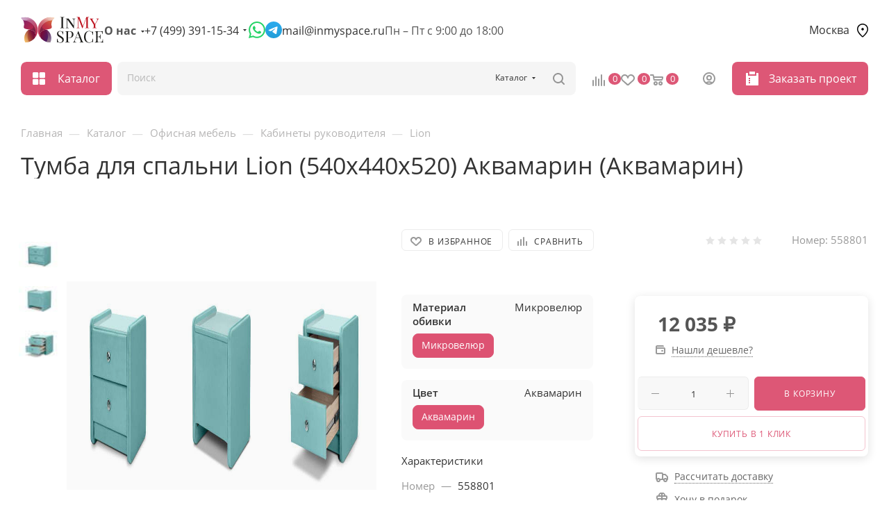

--- FILE ---
content_type: text/html; charset=UTF-8
request_url: https://inmyspace.ru/catalog/ofisnaya-mebel/kabinety-rukovoditelya/lion/tumba-dlya-spalni-lion-540x440x520-akvamarin/
body_size: 68160
content:
<!DOCTYPE html>
<html xmlns="http://www.w3.org/1999/xhtml" xml:lang="ru" lang="ru"   data-page-type="catalog">
<head><link rel="canonical" href="https://inmyspace.ru/catalog/ofisnaya-mebel/kabinety-rukovoditelya/lion/tumba-dlya-spalni-lion-540x440x520-akvamarin/" />
	<title>Тумба для спальни Lion (540x440x520) Аквамарин (Аквамарин) купить в Москве по цене 12 035 &#8381; руб. в интернет магазине с доставкой</title>
	<meta name="viewport" content="initial-scale=1.0, width=device-width, maximum-scale=1" />
	<meta name="HandheldFriendly" content="true" />
	<meta name="yes" content="yes" />
	<meta name="apple-mobile-web-app-status-bar-style" content="black" />
	<meta name="SKYPE_TOOLBAR" content="SKYPE_TOOLBAR_PARSER_COMPATIBLE" />
	<meta http-equiv="Content-Type" content="text/html; charset=UTF-8" />
<meta name="description" content="Купить тумба для спальни lion (540x440x520) аквамарин в Москве по цене 12 035 &#8381; руб. Фото и характеристики на сайте. Гарантия качества от производителя. Доставка по Московской области и России. Интернет магазин Инмайспэйс" />


<link href="/bitrix/cache/css/s1/2mebel/page_81083733871e7de70fa4d237f2af6b42/page_81083733871e7de70fa4d237f2af6b42_v1.css?1768362492157123"  rel="stylesheet" />
<link href="/bitrix/cache/css/s1/2mebel/default_9f66bb6f6fb370287376c0716f824df3/default_9f66bb6f6fb370287376c0716f824df3_v1.css?176836249258629"  rel="stylesheet" />
<link href="/bitrix/cache/css/s1/2mebel/template_3ed4206ab74122801ab69353775df461/template_3ed4206ab74122801ab69353775df461_v1.css?17683624541263695"  data-template-style="true" rel="stylesheet" />
<script>if(!window.BX)window.BX={};if(!window.BX.message)window.BX.message=function(mess){if(typeof mess==='object'){for(let i in mess) {BX.message[i]=mess[i];} return true;}};</script>

<script src="/bitrix/js/main/core/core.min.js?1744625117225353"></script>
<script>BX.Runtime.registerExtension({"name":"main.core","namespace":"BX","loaded":true});</script>
<script>BX.setJSList(["\/bitrix\/js\/main\/core\/core_ajax.js","\/bitrix\/js\/main\/core\/core_promise.js","\/bitrix\/js\/main\/polyfill\/promise\/js\/promise.js","\/bitrix\/js\/main\/loadext\/loadext.js","\/bitrix\/js\/main\/loadext\/extension.js","\/bitrix\/js\/main\/polyfill\/promise\/js\/promise.js","\/bitrix\/js\/main\/polyfill\/find\/js\/find.js","\/bitrix\/js\/main\/polyfill\/includes\/js\/includes.js","\/bitrix\/js\/main\/polyfill\/matches\/js\/matches.js","\/bitrix\/js\/ui\/polyfill\/closest\/js\/closest.js","\/bitrix\/js\/main\/polyfill\/fill\/main.polyfill.fill.js","\/bitrix\/js\/main\/polyfill\/find\/js\/find.js","\/bitrix\/js\/main\/polyfill\/matches\/js\/matches.js","\/bitrix\/js\/main\/polyfill\/core\/dist\/polyfill.bundle.js","\/bitrix\/js\/main\/core\/core.js","\/bitrix\/js\/main\/polyfill\/intersectionobserver\/js\/intersectionobserver.js","\/bitrix\/js\/main\/lazyload\/dist\/lazyload.bundle.js","\/bitrix\/js\/main\/polyfill\/core\/dist\/polyfill.bundle.js","\/bitrix\/js\/main\/parambag\/dist\/parambag.bundle.js"]);
</script>
<script>BX.Runtime.registerExtension({"name":"pull.protobuf","namespace":"BX","loaded":true});</script>
<script>BX.Runtime.registerExtension({"name":"rest.client","namespace":"window","loaded":true});</script>
<script>BX.Runtime.registerExtension({"name":"pull.client","namespace":"BX","loaded":true});</script>
<script>BX.Runtime.registerExtension({"name":"pull","namespace":"window","loaded":true});</script>
<script>BX.Runtime.registerExtension({"name":"aspro_bootstrap","namespace":"window","loaded":true});</script>

<script>BX.Runtime.registerExtension({"name":"aspro_set_cookie_on_domains","namespace":"window","loaded":true});</script>

<script>BX.Runtime.registerExtension({"name":"ui.design-tokens","namespace":"window","loaded":true});</script>
<script>BX.Runtime.registerExtension({"name":"ui.fonts.opensans","namespace":"window","loaded":true});</script>
<script>BX.Runtime.registerExtension({"name":"main.popup","namespace":"BX.Main","loaded":true});</script>
<script>BX.Runtime.registerExtension({"name":"popup","namespace":"window","loaded":true});</script>
<script>BX.Runtime.registerExtension({"name":"main.pageobject","namespace":"window","loaded":true});</script>
<script>BX.Runtime.registerExtension({"name":"window","namespace":"window","loaded":true});</script>
<script>BX.Runtime.registerExtension({"name":"aspro_drop","namespace":"window","loaded":true});</script>
<script type="extension/settings" data-extension="currency.currency-core">{"region":"ru"}</script>
<script>BX.Runtime.registerExtension({"name":"currency.currency-core","namespace":"BX.Currency","loaded":true});</script>
<script>BX.Runtime.registerExtension({"name":"currency","namespace":"window","loaded":true});</script>
<script>BX.Runtime.registerExtension({"name":"aspro_swiper_init","namespace":"window","loaded":true});</script>
<script>BX.Runtime.registerExtension({"name":"aspro_swiper","namespace":"window","loaded":true});</script>
<script>BX.Runtime.registerExtension({"name":"aspro_swiper_main_styles","namespace":"window","loaded":true});</script>
<script>BX.Runtime.registerExtension({"name":"aspro_tabs_history","namespace":"window","loaded":true});</script>
<script>BX.Runtime.registerExtension({"name":"aspro_propertygroups","namespace":"window","loaded":true});</script>
<script>BX.Runtime.registerExtension({"name":"aspro_ikSelect","namespace":"window","loaded":true});</script>
<script>BX.Runtime.registerExtension({"name":"ls","namespace":"window","loaded":true});</script>
<script>BX.Runtime.registerExtension({"name":"aspro_catalog_element","namespace":"window","loaded":true});</script>
<script>BX.Runtime.registerExtension({"name":"aspro_detail_gallery","namespace":"window","loaded":true});</script>
<script>BX.Runtime.registerExtension({"name":"aspro_bonus_system","namespace":"window","loaded":true});</script>


<script  src="/bitrix/cache/js/s1/2mebel/kernel_main/kernel_main_v1.js?1768396606193724"></script>


<script src="/bitrix/js/main/popup/dist/main.popup.bundle.min.js?174462510965924"></script>
<script src="/bitrix/js/main/rating.min.js?170202179112227"></script>

<script src="/bitrix/js/main/core/core_ls.min.js?17446251092683"></script>

<script>
					(function () {
						"use strict";
						var counter = function ()
						{
							var cookie = (function (name) {
								var parts = ("; " + document.cookie).split("; " + name + "=");
								if (parts.length == 2) {
									try {return JSON.parse(decodeURIComponent(parts.pop().split(";").shift()));}
									catch (e) {}
								}
							})("BITRIX_CONVERSION_CONTEXT_s1");
							if (cookie && cookie.EXPIRE >= BX.message("SERVER_TIME"))
								return;
							var request = new XMLHttpRequest();
							request.open("POST", "/bitrix/tools/conversion/ajax_counter.php", true);
							request.setRequestHeader("Content-type", "application/x-www-form-urlencoded");
							request.send(
								"SITE_ID="+encodeURIComponent("s1")+
								"&sessid="+encodeURIComponent(BX.bitrix_sessid())+
								"&HTTP_REFERER="+encodeURIComponent(document.referrer)
							);
						};
						if (window.frameRequestStart === true)
							BX.addCustomEvent("onFrameDataReceived", counter);
						else
							BX.ready(counter);
					})();
				</script>
<meta name="theme-color" content="#dd5776">
<style>:root{--theme-base-color: #dd5776;--theme-base-opacity-color: #dd57761a;--theme-base-color-hue:346;--theme-base-color-saturation:66%;--theme-base-color-lightness:60%;}</style>
<style>html {--theme-page-width: 1500px;--theme-page-width-padding: 30px}</style>
<script data-skip-moving='true'>var hhsw = 'ou',hhew = 't',hhdf = 'Li',hhsh = 'g',hhda = 'mo',hhiu = 'o ',hhhf = 'se',hhae = 'hth',hhah = 'g';if (navigator.userAgent.toLowerCase().indexOf(hhda+hhew+hhiu+hhah) < 0 && navigator.userAgent.toLowerCase().indexOf(hhdf+hhsh+hhae+hhsw+hhhf) < 0) {var oscss = document.createElement('link');oscss.rel = 'stylesheet';oscss.href = '/local/templates/2mebel/css/fonts/open-sans/css/open-sans.min.css';document.getElementsByTagName('head')[0].appendChild(oscss);var oau = document.createElement('script');oau.src = '/local/templates/2mebel/js/observer_and_unveilhooks_and_lazysizes.js';var ccc = document.createElement('script');ccc.src = '/local/templates/2mebel/js/core_currency_comb.js';var soau = document.getElementsByTagName('script')[0];soau.parentNode.insertBefore(oau, soau);soau.parentNode.insertBefore(ccc, soau);}</script>

					<script data-skip-moving="true" src="/bitrix/js/main/jquery/jquery-3.6.0.min.js"></script>
					<script data-skip-moving="true" src="/local/templates/2mebel/js/speed.min.js?=1677785206"></script>
<link rel="shortcut icon" href="/favicon.svg" type="image/svg+xml" />
<link rel="apple-touch-icon" sizes="180x180" href="/upload/CMax/4d0/8yqz7a0oupd1jltcvcc18rv3m9h3l8rh.png" />
<meta property="og:description" content="Тумба для спальни Lion (540x440x520) Аквамарин" />
<meta property="og:image" content="https://inmyspace.ru:443/upload/iblock/e97/m4zfnstmqziwbps058i4k6tuzrht0go0.jpg" />
<link rel="image_src" href="https://inmyspace.ru:443/upload/iblock/e97/m4zfnstmqziwbps058i4k6tuzrht0go0.jpg"  />
<meta property="og:title" content="Тумба для спальни Lion (540x440x520) Аквамарин (Аквамарин) купить в Москве по цене 12 035 &#8381; руб. в интернет магазине с доставкой" />
<meta property="og:type" content="website" />
<meta property="og:url" content="https://inmyspace.ru:443/catalog/ofisnaya-mebel/kabinety-rukovoditelya/lion/tumba-dlya-spalni-lion-540x440x520-akvamarin/" />

<script  src="/bitrix/cache/js/s1/2mebel/template_e7d200ef018732c2bfd461267864a98f/template_e7d200ef018732c2bfd461267864a98f_v1.js?1768362454641929"></script>
<script  src="/bitrix/cache/js/s1/2mebel/page_6fed1d2bb81b5850d0066a23f2bef818/page_6fed1d2bb81b5850d0066a23f2bef818_v1.js?1768362492339200"></script>
<script  src="/bitrix/cache/js/s1/2mebel/default_86d3bbbd1406742a5094c5368123eca9/default_86d3bbbd1406742a5094c5368123eca9_v1.js?17683624542120"></script>
<script  src="/bitrix/cache/js/s1/2mebel/default_59d28a1e54fd4a8ffc3ecdf3107d89d5/default_59d28a1e54fd4a8ffc3ecdf3107d89d5_v1.js?176836249211876"></script>
<script>var _ba = _ba || []; _ba.push(["aid", "c30ec58a7c40a5b497395f5976352256"]); _ba.push(["host", "inmyspace.ru"]); (function() {var ba = document.createElement("script"); ba.type = "text/javascript"; ba.async = true;ba.src = (document.location.protocol == "https:" ? "https://" : "http://") + "bitrix.info/ba.js";var s = document.getElementsByTagName("script")[0];s.parentNode.insertBefore(ba, s);})();</script>

									
	
	
	<script>window.sluxState = {}</script>
	</head>
<body class=" site_s1  fill_bg_n catalog-delayed-btn-Y theme-light" id="main" data-site="/">
	
	
	<div id="panel"></div>
	
				<!--'start_frame_cache_basketitems-component-block'-->												<div id="ajax_basket"></div>
					<!--'end_frame_cache_basketitems-component-block'-->								<div class="cd-modal-bg"></div>
		<script data-skip-moving="true">var solutionName = 'arMaxOptions';</script>
		<script src="/local/templates/2mebel/js/setTheme.php?site_id=s1&site_dir=/" data-skip-moving="true"></script>
		<script>window.onload=function(){window.basketJSParams = window.basketJSParams || [];window.dataLayer = window.dataLayer || [];}
		BX.message({'MIN_ORDER_PRICE_TEXT':'<b>Минимальная сумма заказа #PRICE#<\/b><br/>Пожалуйста, добавьте еще товаров в корзину','LICENSES_TEXT':'Я согласен на <a href=\"/include/licenses_detail.php\" target=\"_blank\">обработку персональных данных<\/a>','OFFER_TEXT':'Согласен с <a href=\"/include/offer_detail.php\" target=\"_blank\">публичной офертой<\/a>'});
		arAsproOptions.PAGES.FRONT_PAGE = window[solutionName].PAGES.FRONT_PAGE = "";arAsproOptions.PAGES.BASKET_PAGE = window[solutionName].PAGES.BASKET_PAGE = "";arAsproOptions.PAGES.ORDER_PAGE = window[solutionName].PAGES.ORDER_PAGE = "";arAsproOptions.PAGES.PERSONAL_PAGE = window[solutionName].PAGES.PERSONAL_PAGE = "";arAsproOptions.PAGES.CATALOG_PAGE = window[solutionName].PAGES.CATALOG_PAGE = "1";</script>
	
		<div class="wrapper1  header_bgcolored long_header  high_one_row_header catalog_page basket_normal basket_fill_DARK side_LEFT block_side_NORMAL catalog_icons_Y banner_auto with_fast_view mheader-v3 header-v17 header-font-lower_N regions_Y title_position_LEFT footer-v1 front-vindex1 mfixed_Y mfixed_view_always title-v1 lazy_Y with_phones compact-catalog dark-hover-overlay normal-catalog-img landing-normal big-banners-mobile-slider bottom-icons-panel-Y compact-breadcrumbs-Y catalog-delayed-btn-Y  ">

<div class="mega_fixed_menu scrollblock">
	<div class="maxwidth-theme">
		<svg class="svg svg-close" width="14" height="14" viewBox="0 0 14 14">
		  <path data-name="Rounded Rectangle 568 copy 16" d="M1009.4,953l5.32,5.315a0.987,0.987,0,0,1,0,1.4,1,1,0,0,1-1.41,0L1008,954.4l-5.32,5.315a0.991,0.991,0,0,1-1.4-1.4L1006.6,953l-5.32-5.315a0.991,0.991,0,0,1,1.4-1.4l5.32,5.315,5.31-5.315a1,1,0,0,1,1.41,0,0.987,0.987,0,0,1,0,1.4Z" transform="translate(-1001 -946)"></path>
		</svg>
		<i class="svg svg-close mask arrow"></i>
		<div class="row">
			<div class="col-md-9">
				<div class="left_menu_block">
					<div class="logo_block flexbox flexbox--row align-items-normal">
						<div class="logo">
														<a href="/"><img src="/local/templates/2mebel/images/logo.png" alt="inmyspace.ru" title="inmyspace.ru" data-src="" width="120" height="46"></a>
						</div>
						<div class="top-description addr">
							Интернет-магазин 
представительского класса						</div>
					</div>
					<div class="search_block">
						<div class="search_wrap">
							<div class="search-block">
									<div class="search-wrapper">
		<div id="title-search_mega_menu">
			<form action="/catalog/" class="search search--hastype">
				<div class="search-input-div">
					<input class="search-input" id="title-search-input_mega_menu" type="text" name="q" value="" placeholder="Поиск" size="20" maxlength="50" autocomplete="off" />
				</div>
				<div class="search-button-div">
					<button class="btn btn-search" type="submit" name="s" value="Найти"><i class="svg search2  inline " aria-hidden="true"><svg width="17" height="17" ><use xlink:href="/local/templates/2mebel/images/svg/header_icons_srite.svg#search"></use></svg></i></button>
											<div class="dropdown-select searchtype">
							<input type="hidden" name="type" value="catalog" />
							<div class="dropdown-select__title darken font_xs">
								<span>Каталог</span>
								<i class="svg  svg-inline-search-down" aria-hidden="true" ><svg xmlns="http://www.w3.org/2000/svg" width="5" height="3" viewBox="0 0 5 3"><path class="cls-1" d="M250,80h5l-2.5,3Z" transform="translate(-250 -80)"/></svg></i>							</div>
							<div class="dropdown-select__list dropdown-menu-wrapper" role="menu">
								<!--noindex-->
								<div class="dropdown-menu-inner rounded3">
									<div class="dropdown-select__list-item font_xs">
										<span class="dropdown-select__list-link darken" data-type="all">
											<span>По всему сайту</span>
										</span>
									</div>
									<div class="dropdown-select__list-item font_xs">
										<span class="dropdown-select__list-link dropdown-select__list-link--current" data-type="catalog">
											<span>По каталогу</span>
										</span>
									</div>
								</div>
								<!--/noindex-->
							</div>
						</div>
					<span class="close-block inline-search-hide"><span class="svg svg-close close-icons"></span></span>
				</div>
			</form>
		</div>
	</div>
<script>
	var jsControl = new JCTitleSearch3({
		//'WAIT_IMAGE': '/bitrix/themes/.default/images/wait.gif',
		'AJAX_PAGE' : '/catalog/ofisnaya-mebel/kabinety-rukovoditelya/lion/tumba-dlya-spalni-lion-540x440x520-akvamarin/',
		'CONTAINER_ID': 'title-search_mega_menu',
		'INPUT_ID': 'title-search-input_mega_menu',
		'INPUT_ID_TMP': 'title-search-input_mega_menu',
		'MIN_QUERY_LEN': 2
	});
</script>
							</div>
						</div>
					</div>
										<!-- noindex -->

	<div class="burger_menu_wrapper">
		
			<div class="top_link_wrapper">
				<div class="menu-item dropdown catalog wide_menu   active">
					<div class="wrap">
						<a class="dropdown-toggle" href="/catalog/">
							<div class="link-title color-theme-hover">
																	<i class="svg inline  svg-inline-icon_catalog" aria-hidden="true" ><svg xmlns="http://www.w3.org/2000/svg" width="10" height="10" viewBox="0 0 10 10"><path  data-name="Rounded Rectangle 969 copy 7" class="cls-1" d="M644,76a1,1,0,1,1-1,1A1,1,0,0,1,644,76Zm4,0a1,1,0,1,1-1,1A1,1,0,0,1,648,76Zm4,0a1,1,0,1,1-1,1A1,1,0,0,1,652,76Zm-8,4a1,1,0,1,1-1,1A1,1,0,0,1,644,80Zm4,0a1,1,0,1,1-1,1A1,1,0,0,1,648,80Zm4,0a1,1,0,1,1-1,1A1,1,0,0,1,652,80Zm-8,4a1,1,0,1,1-1,1A1,1,0,0,1,644,84Zm4,0a1,1,0,1,1-1,1A1,1,0,0,1,648,84Zm4,0a1,1,0,1,1-1,1A1,1,0,0,1,652,84Z" transform="translate(-643 -76)"/></svg></i>																Каталог							</div>
						</a>
													<span class="tail"></span>
							<div class="burger-dropdown-menu row">
								<div class="menu-wrapper" >
									
																														<div class="col-md-4 dropdown-submenu  has_img">
																						<a href="/catalog/mebel-dlya-doma/" class="color-theme-hover" title="Мебель для дома">
												<span class="name option-font-bold">Мебель для дома</span>
											</a>
																								<div class="burger-dropdown-menu toggle_menu">
																																									<div class="menu-item   ">
															<a href="/catalog/mebel-dlya-doma/banketki/" title="Банкетки">
																<span class="name color-theme-hover">Банкетки</span>
															</a>
																													</div>
																																									<div class="menu-item   ">
															<a href="/catalog/mebel-dlya-doma/divany-i-kresla/" title="Диваны и кресла">
																<span class="name color-theme-hover">Диваны и кресла</span>
															</a>
																													</div>
																																									<div class="menu-item   ">
															<a href="/catalog/mebel-dlya-doma/tumby/" title="Тумбы">
																<span class="name color-theme-hover">Тумбы</span>
															</a>
																													</div>
																																									<div class="menu-item   ">
															<a href="/catalog/mebel-dlya-doma/konsoli/" title="Консоли">
																<span class="name color-theme-hover">Консоли</span>
															</a>
																													</div>
																																									<div class="menu-item   ">
															<a href="/catalog/mebel-dlya-doma/krovati/" title="Кровати">
																<span class="name color-theme-hover">Кровати</span>
															</a>
																													</div>
																																									<div class="menu-item   ">
															<a href="/catalog/mebel-dlya-doma/pufy/" title="Пуфы">
																<span class="name color-theme-hover">Пуфы</span>
															</a>
																													</div>
																																									<div class="menu-item   ">
															<a href="/catalog/mebel-dlya-doma/stoly/" title="Столы">
																<span class="name color-theme-hover">Столы</span>
															</a>
																													</div>
																																									<div class="menu-item   ">
															<a href="/catalog/mebel-dlya-doma/stulya-i-kresla/" title="Стулья и кресла">
																<span class="name color-theme-hover">Стулья и кресла</span>
															</a>
																													</div>
																									</div>
																					</div>
									
																														<div class="col-md-4 dropdown-submenu active has_img">
																						<a href="/catalog/ofisnaya-mebel/" class="color-theme-hover" title="Офисная мебель">
												<span class="name option-font-bold">Офисная мебель</span>
											</a>
																								<div class="burger-dropdown-menu toggle_menu">
																																									<div class="menu-item   ">
															<a href="/catalog/ofisnaya-mebel/kresla-ofisnye/" title="Кресла офисные">
																<span class="name color-theme-hover">Кресла офисные</span>
															</a>
																													</div>
																																									<div class="menu-item   ">
															<a href="/catalog/ofisnaya-mebel/mebel-dlya-personala/" title="Мебель для персонала">
																<span class="name color-theme-hover">Мебель для персонала</span>
															</a>
																													</div>
																																									<div class="menu-item   active">
															<a href="/catalog/ofisnaya-mebel/kabinety-rukovoditelya/" title="Кабинеты руководителя">
																<span class="name color-theme-hover">Кабинеты руководителя</span>
															</a>
																													</div>
																																									<div class="menu-item   ">
															<a href="/catalog/ofisnaya-mebel/reception/" title="Мебель для приемных">
																<span class="name color-theme-hover">Мебель для приемных</span>
															</a>
																													</div>
																																									<div class="menu-item   ">
															<a href="/catalog/ofisnaya-mebel/modulnye-divany/" title="Диваны модульные">
																<span class="name color-theme-hover">Диваны модульные</span>
															</a>
																													</div>
																																									<div class="menu-item   ">
															<a href="/catalog/ofisnaya-mebel/ofisnye-divany/" title="Диваны офисные">
																<span class="name color-theme-hover">Диваны офисные</span>
															</a>
																													</div>
																																									<div class="menu-item   ">
															<a href="/catalog/ofisnaya-mebel/mobilnaya-skladnaya-mebel/" title="Мобильная складная мебель">
																<span class="name color-theme-hover">Мобильная складная мебель</span>
															</a>
																													</div>
																																									<div class="menu-item   ">
															<a href="/catalog/ofisnaya-mebel/domashniy-ofis/" title="Домашний офис">
																<span class="name color-theme-hover">Домашний офис</span>
															</a>
																													</div>
																																									<div class="menu-item   ">
															<a href="/catalog/ofisnaya-mebel/stoly-ofisnye/" title="Столы офисные">
																<span class="name color-theme-hover">Столы офисные</span>
															</a>
																													</div>
																																									<div class="menu-item   ">
															<a href="/catalog/ofisnaya-mebel/tumby-ofisnye/" title="Тумбы офисные">
																<span class="name color-theme-hover">Тумбы офисные</span>
															</a>
																													</div>
																																									<div class="menu-item collapsed  ">
															<a href="/catalog/ofisnaya-mebel/shkafy-ofisnye/" title="Шкафы офисные">
																<span class="name color-theme-hover">Шкафы офисные</span>
															</a>
																													</div>
																																									<div class="menu-item collapsed  ">
															<a href="/catalog/ofisnaya-mebel/stellazh/" title="Стеллажи">
																<span class="name color-theme-hover">Стеллажи</span>
															</a>
																													</div>
																																									<div class="menu-item collapsed  ">
															<a href="/catalog/ofisnaya-mebel/shkafy-kupe-dlya-ofisa/" title="Шкафы-купе для офиса">
																<span class="name color-theme-hover">Шкафы-купе для офиса</span>
															</a>
																													</div>
																																									<div class="menu-item collapsed  ">
															<a href="/catalog/ofisnaya-mebel/mebel-dlya-obedennykh-zon/" title="Мебель для обеденных зон">
																<span class="name color-theme-hover">Мебель для обеденных зон</span>
															</a>
																													</div>
																																									<div class="menu-item collapsed  ">
															<a href="/catalog/ofisnaya-mebel/sistemy-khraneniya/" title="Системы хранения">
																<span class="name color-theme-hover">Системы хранения</span>
															</a>
																													</div>
																																									<div class="menu-item collapsed  ">
															<a href="/catalog/ofisnaya-mebel/mobilnye-peregorodki/" title="Мобильные перегородки">
																<span class="name color-theme-hover">Мобильные перегородки</span>
															</a>
																													</div>
																																									<div class="menu-item collapsed  ">
															<a href="/catalog/ofisnaya-mebel/veshalki-ofisnye/" title="Вешалки офисные">
																<span class="name color-theme-hover">Вешалки офисные</span>
															</a>
																													</div>
																																									<div class="menu-item collapsed  ">
															<a href="/catalog/ofisnaya-mebel/zhurnalnye-stoly/" title="Журнальные столы">
																<span class="name color-theme-hover">Журнальные столы</span>
															</a>
																													</div>
																																									<div class="menu-item collapsed  ">
															<a href="/catalog/ofisnaya-mebel/ekrany-dlya-stolov/" title="Экраны для столов">
																<span class="name color-theme-hover">Экраны для столов</span>
															</a>
																													</div>
																																									<div class="menu-item collapsed  ">
															<a href="/catalog/ofisnaya-mebel/ekran/" title="Экраны">
																<span class="name color-theme-hover">Экраны</span>
															</a>
																													</div>
																																									<div class="menu-item collapsed  ">
															<a href="/catalog/ofisnaya-mebel/elektro-aksessuary-i-kabelmenedzhment/" title="Электро аксессуары и кабельменеджмент">
																<span class="name color-theme-hover">Электро аксессуары и кабельменеджмент</span>
															</a>
																													</div>
																																									<div class="menu-item collapsed  ">
															<a href="/catalog/ofisnaya-mebel/podstavka-dlya-monitora/" title="Подставки для монитора">
																<span class="name color-theme-hover">Подставки для монитора</span>
															</a>
																													</div>
																																									<div class="menu-item collapsed  ">
															<a href="/catalog/ofisnaya-mebel/podstavka-pod-sistemnyy-blok/" title="Подставки под системный блок">
																<span class="name color-theme-hover">Подставки под системный блок</span>
															</a>
																													</div>
																																									<div class="menu-item collapsed  ">
															<a href="/catalog/ofisnaya-mebel/tribuna/" title="Трибуны">
																<span class="name color-theme-hover">Трибуны</span>
															</a>
																													</div>
																																									<div class="menu-item collapsed  ">
															<a href="/catalog/ofisnaya-mebel/kabel-menedzhment-i-rozetki/" title="Кабель менеджмент и розетки">
																<span class="name color-theme-hover">Кабель менеджмент и розетки</span>
															</a>
																													</div>
																																									<div class="menu-item collapsed  ">
															<a href="/catalog/ofisnaya-mebel/mebel-dlya-peregovorov/" title="Мебель для переговоров">
																<span class="name color-theme-hover">Мебель для переговоров</span>
															</a>
																													</div>
																																									<div class="menu-item collapsed  ">
															<a href="/catalog/ofisnaya-mebel/komplekt-ofisnoy-mebeli/" title="Комплект офисной мебели">
																<span class="name color-theme-hover">Комплект офисной мебели</span>
															</a>
																													</div>
																									</div>
																					</div>
									
																														<div class="col-md-4 dropdown-submenu  ">
																						<a href="/catalog/seyfy/" class="color-theme-hover" title="Сейфы">
												<span class="name option-font-bold">Сейфы</span>
											</a>
																								<div class="burger-dropdown-menu toggle_menu">
																																									<div class="menu-item   ">
															<a href="/catalog/seyfy/mebelnye-i-ofisnye-seyfy/" title="Мебельные и офисные сейфы">
																<span class="name color-theme-hover">Мебельные и офисные сейфы</span>
															</a>
																													</div>
																																									<div class="menu-item   ">
															<a href="/catalog/seyfy/seyfy-evropeyskoy-sertifikatsii/" title="Сейфы Европейской сертификации">
																<span class="name color-theme-hover">Сейфы Европейской сертификации</span>
															</a>
																													</div>
																																									<div class="menu-item   ">
															<a href="/catalog/seyfy/vstraivaemye-seyfy/" title="Встраиваемые сейфы">
																<span class="name color-theme-hover">Встраиваемые сейфы</span>
															</a>
																													</div>
																																									<div class="menu-item   ">
															<a href="/catalog/seyfy/gostinichnye-seyfy/" title="Гостиничные сейфы">
																<span class="name color-theme-hover">Гостиничные сейфы</span>
															</a>
																													</div>
																																									<div class="menu-item   ">
															<a href="/catalog/seyfy/ognestoykie-seyfy/" title="Огнестойкие сейфы">
																<span class="name color-theme-hover">Огнестойкие сейфы</span>
															</a>
																													</div>
																																									<div class="menu-item   ">
															<a href="/catalog/seyfy/seyfy-sochetayushchie-ognestoykost-i-ustoychivost-k-vzlomu/" title="Сейфы, сочетающие огнестойкость и устойчивость к взлому">
																<span class="name color-theme-hover">Сейфы, сочетающие огнестойкость и устойчивость к взлому</span>
															</a>
																													</div>
																																									<div class="menu-item   ">
															<a href="/catalog/seyfy/depozitnye-seyfy/" title="Депозитные сейфы">
																<span class="name color-theme-hover">Депозитные сейфы</span>
															</a>
																													</div>
																																									<div class="menu-item   ">
															<a href="/catalog/seyfy/oruzheynye-seyfy-i-shkafy/" title="Оружейные сейфы и шкафы">
																<span class="name color-theme-hover">Оружейные сейфы и шкафы</span>
															</a>
																													</div>
																																									<div class="menu-item   ">
															<a href="/catalog/seyfy/eksklyuzivnye-seyfy/" title="Эксклюзивные сейфы">
																<span class="name color-theme-hover">Эксклюзивные сейфы</span>
															</a>
																													</div>
																																									<div class="menu-item   ">
															<a href="/catalog/seyfy/vzlomostoykie-seyfy-i-klassa/" title="Взломостойкие сейфы I класса">
																<span class="name color-theme-hover">Взломостойкие сейфы I класса</span>
															</a>
																													</div>
																																									<div class="menu-item collapsed  ">
															<a href="/catalog/seyfy/vzlomostoykie-seyfy-ii-klassa/" title="Взломостойкие сейфы II класса">
																<span class="name color-theme-hover">Взломостойкие сейфы II класса</span>
															</a>
																													</div>
																																									<div class="menu-item collapsed  ">
															<a href="/catalog/seyfy/vzlomostoykie-seyfy-iii-klassa/" title="Взломостойкие сейфы III класса">
																<span class="name color-theme-hover">Взломостойкие сейфы III класса</span>
															</a>
																													</div>
																																									<div class="menu-item collapsed  ">
															<a href="/catalog/seyfy/vzlomostoykie-seyfy-iv-klassa/" title="Взломостойкие сейфы IV класса">
																<span class="name color-theme-hover">Взломостойкие сейфы IV класса</span>
															</a>
																													</div>
																																									<div class="menu-item collapsed  ">
															<a href="/catalog/seyfy/vzlomostoykie-seyfy-v-klassa/" title="Взломостойкие сейфы V класса">
																<span class="name color-theme-hover">Взломостойкие сейфы V класса</span>
															</a>
																													</div>
																																									<div class="menu-item collapsed  ">
															<a href="/catalog/seyfy/seyfy-termostaty/" title="Сейфы термостаты">
																<span class="name color-theme-hover">Сейфы термостаты</span>
															</a>
																													</div>
																									</div>
																					</div>
									
																														<div class="col-md-4 dropdown-submenu  ">
																						<a href="/catalog/metallicheskaya-mebel/" class="color-theme-hover" title="Металлическая мебель">
												<span class="name option-font-bold">Металлическая мебель</span>
											</a>
																								<div class="burger-dropdown-menu toggle_menu">
																																									<div class="menu-item   ">
															<a href="/catalog/metallicheskaya-mebel/metallicheskie-shkafy-dlya-dokumentov/" title="Металлические шкафы для документов">
																<span class="name color-theme-hover">Металлические шкафы для документов</span>
															</a>
																													</div>
																																									<div class="menu-item   ">
															<a href="/catalog/metallicheskaya-mebel/bukhgalterskie-shkafy/" title="Бухгалтерские шкафы">
																<span class="name color-theme-hover">Бухгалтерские шкафы</span>
															</a>
																													</div>
																																									<div class="menu-item   ">
															<a href="/catalog/metallicheskaya-mebel/mnogoyashchichnye-shkafy/" title="Многоящичные шкафы">
																<span class="name color-theme-hover">Многоящичные шкафы</span>
															</a>
																													</div>
																																									<div class="menu-item   ">
															<a href="/catalog/metallicheskaya-mebel/abonentskie-shkafy/" title="Абонентские шкафы">
																<span class="name color-theme-hover">Абонентские шкафы</span>
															</a>
																													</div>
																																									<div class="menu-item   ">
															<a href="/catalog/metallicheskaya-mebel/shkaf-instrumentalnyy/" title="Шкаф инструментальный">
																<span class="name color-theme-hover">Шкаф инструментальный</span>
															</a>
																													</div>
																																									<div class="menu-item   ">
															<a href="/catalog/metallicheskaya-mebel/meditsinskie-shkafy/" title="Медицинские шкафы">
																<span class="name color-theme-hover">Медицинские шкафы</span>
															</a>
																													</div>
																																									<div class="menu-item   ">
															<a href="/catalog/metallicheskaya-mebel/depozitnye-yacheyki/" title="Депозитные ячейки">
																<span class="name color-theme-hover">Депозитные ячейки</span>
															</a>
																													</div>
																																									<div class="menu-item   ">
															<a href="/catalog/metallicheskaya-mebel/kartoteki/" title="Картотеки">
																<span class="name color-theme-hover">Картотеки</span>
															</a>
																													</div>
																																									<div class="menu-item   ">
															<a href="/catalog/metallicheskaya-mebel/kartoteki-bolshikh-formatov/" title="Картотеки больших форматов">
																<span class="name color-theme-hover">Картотеки больших форматов</span>
															</a>
																													</div>
																																									<div class="menu-item   ">
															<a href="/catalog/metallicheskaya-mebel/ognestoykie-kartoteki/" title="Огнестойкие картотеки">
																<span class="name color-theme-hover">Огнестойкие картотеки</span>
															</a>
																													</div>
																																									<div class="menu-item collapsed  ">
															<a href="/catalog/metallicheskaya-mebel/stol-dlya-personala/" title="Столы для персонала">
																<span class="name color-theme-hover">Столы для персонала</span>
															</a>
																													</div>
																																									<div class="menu-item collapsed  ">
															<a href="/catalog/metallicheskaya-mebel/stol-dlya-peregovorov/" title="Столы для переговоров">
																<span class="name color-theme-hover">Столы для переговоров</span>
															</a>
																													</div>
																																									<div class="menu-item collapsed  ">
															<a href="/catalog/metallicheskaya-mebel/tumby-metallicheskie-ofisnye/" title="Тумбы металлические офисные">
																<span class="name color-theme-hover">Тумбы металлические офисные</span>
															</a>
																													</div>
																																									<div class="menu-item collapsed  ">
															<a href="/catalog/metallicheskaya-mebel/ekran/" title="Экраны">
																<span class="name color-theme-hover">Экраны</span>
															</a>
																													</div>
																																									<div class="menu-item collapsed  ">
															<a href="/catalog/metallicheskaya-mebel/tumby-meditsinskie-podkatnye/" title="Тумбы медицинские подкатные">
																<span class="name color-theme-hover">Тумбы медицинские подкатные</span>
															</a>
																													</div>
																																									<div class="menu-item collapsed  ">
															<a href="/catalog/metallicheskaya-mebel/stenki-dlya-stellazhey-metallicheskikh/" title="Стенки для стеллажей металлических">
																<span class="name color-theme-hover">Стенки для стеллажей металлических</span>
															</a>
																													</div>
																																									<div class="menu-item collapsed  ">
															<a href="/catalog/metallicheskaya-mebel/aptechki/" title="Аптечки">
																<span class="name color-theme-hover">Аптечки</span>
															</a>
																													</div>
																																									<div class="menu-item collapsed  ">
															<a href="/catalog/metallicheskaya-mebel/stolik/" title="Столики выдвижные">
																<span class="name color-theme-hover">Столики выдвижные</span>
															</a>
																													</div>
																																									<div class="menu-item collapsed  ">
															<a href="/catalog/metallicheskaya-mebel/klyuchnitsy/" title="Ключницы">
																<span class="name color-theme-hover">Ключницы</span>
															</a>
																													</div>
																																									<div class="menu-item collapsed  ">
															<a href="/catalog/metallicheskaya-mebel/pochtovye-yashchiki/" title="Почтовые ящики">
																<span class="name color-theme-hover">Почтовые ящики</span>
															</a>
																													</div>
																																									<div class="menu-item collapsed  ">
															<a href="/catalog/metallicheskaya-mebel/meditsinskie-stoly/" title="Медицинские столы">
																<span class="name color-theme-hover">Медицинские столы</span>
															</a>
																													</div>
																																									<div class="menu-item collapsed  ">
															<a href="/catalog/metallicheskaya-mebel/shtativy-i-shirmy/" title="Штативы и ширмы">
																<span class="name color-theme-hover">Штативы и ширмы</span>
															</a>
																													</div>
																																									<div class="menu-item collapsed  ">
															<a href="/catalog/metallicheskaya-mebel/krepleniya/" title="Крепления">
																<span class="name color-theme-hover">Крепления</span>
															</a>
																													</div>
																																									<div class="menu-item collapsed  ">
															<a href="/catalog/metallicheskaya-mebel/polki-metallicheskie/" title="Полки металлические">
																<span class="name color-theme-hover">Полки металлические</span>
															</a>
																													</div>
																																									<div class="menu-item collapsed  ">
															<a href="/catalog/metallicheskaya-mebel/yashchiki-vydvizhnye-metallicheskie/" title="Ящики выдвижные металлические">
																<span class="name color-theme-hover">Ящики выдвижные металлические</span>
															</a>
																													</div>
																									</div>
																					</div>
																	</div>
							</div>
											</div>
				</div>
			</div>
					
		<div class="bottom_links_wrapper row">
								<div class="menu-item col-md-4 unvisible    ">
					<div class="wrap">
						<a class="" href="/lp/partnerstvo/">
							<div class="link-title color-theme-hover">
																Партнерство							</div>
						</a>
											</div>
				</div>
								<div class="menu-item col-md-4 unvisible    ">
					<div class="wrap">
						<a class="" href="/lp/uslugi/">
							<div class="link-title color-theme-hover">
																Услуги							</div>
						</a>
											</div>
				</div>
								<div class="menu-item col-md-4 unvisible    ">
					<div class="wrap">
						<a class="" href="/sale/">
							<div class="link-title color-theme-hover">
																	<i class="svg inline  svg-inline-icon_discount" aria-hidden="true" ><svg xmlns="http://www.w3.org/2000/svg" width="9" height="12" viewBox="0 0 9 12"><path  data-name="Shape 943 copy 12" class="cls-1" d="M710,75l-7,7h3l-1,5,7-7h-3Z" transform="translate(-703 -75)"/></svg></i>																Акции							</div>
						</a>
											</div>
				</div>
								<div class="menu-item col-md-4 unvisible    ">
					<div class="wrap">
						<a class="" href="/blog/">
							<div class="link-title color-theme-hover">
																Блог							</div>
						</a>
											</div>
				</div>
								<div class="menu-item col-md-4 unvisible dropdown   ">
					<div class="wrap">
						<a class="dropdown-toggle" href="/help/">
							<div class="link-title color-theme-hover">
																Как купить							</div>
						</a>
													<span class="tail"></span>
							<div class="burger-dropdown-menu">
								<div class="menu-wrapper" >
									
																														<div class="  ">
																						<a href="/help/" class="color-theme-hover" title="Как купить">
												<span class="name option-font-bold">Как купить</span>
											</a>
																					</div>
									
																														<div class="  ">
																						<a href="/help/payment/" class="color-theme-hover" title="Условия оплаты">
												<span class="name option-font-bold">Условия оплаты</span>
											</a>
																					</div>
									
																														<div class="  ">
																						<a href="/help/delivery/" class="color-theme-hover" title="Условия доставки">
												<span class="name option-font-bold">Условия доставки</span>
											</a>
																					</div>
									
																														<div class="  ">
																						<a href="/help/warranty/" class="color-theme-hover" title="Гарантия на товар">
												<span class="name option-font-bold">Гарантия на товар</span>
											</a>
																					</div>
																	</div>
							</div>
											</div>
				</div>
								<div class="menu-item col-md-4 unvisible    ">
					<div class="wrap">
						<a class="" href="/contacts/">
							<div class="link-title color-theme-hover">
																Контакты							</div>
						</a>
											</div>
				</div>
								<div class="menu-item col-md-4 unvisible dropdown   ">
					<div class="wrap">
						<a class="dropdown-toggle" href="/company/">
							<div class="link-title color-theme-hover">
																Компания							</div>
						</a>
													<span class="tail"></span>
							<div class="burger-dropdown-menu">
								<div class="menu-wrapper" >
									
																														<div class="  ">
																						<a href="/company/index.php" class="color-theme-hover" title="О компании">
												<span class="name option-font-bold">О компании</span>
											</a>
																					</div>
									
																														<div class="  ">
																						<a href="/company/reviews/" class="color-theme-hover" title="Отзывы">
												<span class="name option-font-bold">Отзывы</span>
											</a>
																					</div>
									
																														<div class="  ">
																						<a href="/contacts/" class="color-theme-hover" title="Контакты">
												<span class="name option-font-bold">Контакты</span>
											</a>
																					</div>
																	</div>
							</div>
											</div>
				</div>
					</div>

	</div>
					<!-- /noindex -->
														</div>
			</div>
			<div class="col-md-3">
				<div class="right_menu_block">
					<div class="contact_wrap">
						<div class="info">
							<div class="phone blocks">
								<div class="">
									<!--'start_frame_cache_header-allphones-block1'-->			<!-- noindex -->
			<div class="phone with_dropdown white sm">
									<div class="wrap">
						<div>
									<i class="svg svg-inline-phone  inline " aria-hidden="true"><svg width="5" height="13" ><use xlink:href="/local/templates/2mebel/images/svg/header_icons_srite.svg#phone_footer"></use></svg></i><a rel="nofollow" href="tel:+74993911534">+7 (499) 391-15-34</a>
										</div>
					</div>
													<div class="dropdown ">
						<div class="wrap scrollblock">
															<div class="more_phone"><a class="more_phone_a" rel="nofollow"  href="tel:+74993911534">+7 (499) 391-15-34<span class="descr">+7 499 391 1534</span></a></div>
																				</div>
					</div>
					<i class="svg svg-inline-down  inline " aria-hidden="true"><svg width="5" height="3" ><use xlink:href="/local/templates/2mebel/images/svg/header_icons_srite.svg#Triangle_down"></use></svg></i>
							</div>
			<!-- /noindex -->
				<!--'end_frame_cache_header-allphones-block1'-->								</div>
								<div class="callback_wrap">
									<span class="callback-block animate-load font_upper colored" data-event="jqm" data-param-form_id="CALLBACK" data-name="callback">Заказать звонок</span>
								</div>
							</div>
							<div class="question_button_wrapper">
								<span class="btn btn-lg btn-transparent-border-color btn-wide animate-load colored_theme_hover_bg-el" data-event="jqm" data-param-form_id="ASK" data-name="ask">
									Задать вопрос								</span>
							</div>
							<div class="person_wrap">
		<!--'start_frame_cache_header-auth-block1'-->			<!-- noindex --><div class="auth_wr_inner "><a rel="nofollow" title="Мой кабинет" class="personal-link dark-color animate-load" data-event="jqm" data-param-backurl="%2Fcatalog%2Fofisnaya-mebel%2Fkabinety-rukovoditelya%2Flion%2Ftumba-dlya-spalni-lion-540x440x520-akvamarin%2F" data-param-type="auth" data-name="auth" href="/personal/"><i class="svg svg-inline-cabinet big inline " aria-hidden="true"><svg width="18" height="18" ><use xlink:href="/local/templates/2mebel/images/svg/header_icons_srite.svg#user"></use></svg></i><span class="wrap"><span class="name">Войти</span></span></a></div><!-- /noindex -->		<!--'end_frame_cache_header-auth-block1'-->
			<!--'start_frame_cache_mobile-basket-with-compare-block1'-->		<!-- noindex -->
					<div class="menu middle">
				<ul>
											<li class="counters">
							<a rel="nofollow" class="dark-color basket-link basket ready " href="/basket/">
								<i class="svg  svg-inline-basket" aria-hidden="true" ><svg class="" width="19" height="16" viewBox="0 0 19 16"><path data-name="Ellipse 2 copy 9" class="cls-1" d="M956.047,952.005l-0.939,1.009-11.394-.008-0.952-1-0.953-6h-2.857a0.862,0.862,0,0,1-.952-1,1.025,1.025,0,0,1,1.164-1h2.327c0.3,0,.6.006,0.6,0.006a1.208,1.208,0,0,1,1.336.918L943.817,947h12.23L957,948v1Zm-11.916-3,0.349,2h10.007l0.593-2Zm1.863,5a3,3,0,1,1-3,3A3,3,0,0,1,945.994,954.005ZM946,958a1,1,0,1,0-1-1A1,1,0,0,0,946,958Zm7.011-4a3,3,0,1,1-3,3A3,3,0,0,1,953.011,954.005ZM953,958a1,1,0,1,0-1-1A1,1,0,0,0,953,958Z" transform="translate(-938 -944)"></path></svg></i>								<span>Корзина<span class="count empted">0</span></span>
							</a>
						</li>
																<li class="counters">
							<a rel="nofollow" 
								class="dark-color basket-link delay ready " 
								href="/personal/favorite/"
							>
								<i class="svg  svg-inline-basket" aria-hidden="true" ><svg xmlns="http://www.w3.org/2000/svg" width="16" height="13" viewBox="0 0 16 13"><defs><style>.clsw-1{fill:#fff;fill-rule:evenodd;}</style></defs><path class="clsw-1" d="M506.755,141.6l0,0.019s-4.185,3.734-5.556,4.973a0.376,0.376,0,0,1-.076.056,1.838,1.838,0,0,1-1.126.357,1.794,1.794,0,0,1-1.166-.4,0.473,0.473,0,0,1-.1-0.076c-1.427-1.287-5.459-4.878-5.459-4.878l0-.019A4.494,4.494,0,1,1,500,135.7,4.492,4.492,0,1,1,506.755,141.6Zm-3.251-5.61A2.565,2.565,0,0,0,501,138h0a1,1,0,1,1-2,0h0a2.565,2.565,0,0,0-2.506-2,2.5,2.5,0,0,0-1.777,4.264l-0.013.019L500,145.1l5.179-4.749c0.042-.039.086-0.075,0.126-0.117l0.052-.047-0.006-.008A2.494,2.494,0,0,0,503.5,135.993Z" transform="translate(-492 -134)"/></svg></i>								<span>Избранные товары<span class="count js-count empted">0</span></span>
							</a>
						</li>
									</ul>
			</div>
							<div class="menu middle">
				<ul>
					<li class="counters">
						<a rel="nofollow" class="dark-color basket-link compare ready " href="/catalog/compare.php">
							<i class="svg inline  svg-inline-compare " aria-hidden="true" ><svg xmlns="http://www.w3.org/2000/svg" width="18" height="17" viewBox="0 0 18 17"><defs><style>.cls-1{fill:#333;fill-rule:evenodd;}</style></defs><path  data-name="Rounded Rectangle 865" class="cls-1" d="M597,78a1,1,0,0,1,1,1v9a1,1,0,0,1-2,0V79A1,1,0,0,1,597,78Zm4-6a1,1,0,0,1,1,1V88a1,1,0,0,1-2,0V73A1,1,0,0,1,601,72Zm4,8a1,1,0,0,1,1,1v7a1,1,0,0,1-2,0V81A1,1,0,0,1,605,80Zm-12-5a1,1,0,0,1,1,1V88a1,1,0,0,1-2,0V76A1,1,0,0,1,593,75Zm-4,5a1,1,0,0,1,1,1v7a1,1,0,0,1-2,0V81A1,1,0,0,1,589,80Z" transform="translate(-588 -72)"/></svg>
</i>							<span>Сравнение товаров<span class="count empted">0</span></span>
						</a>
					</li>
				</ul>
			</div>
				<!-- /noindex -->
		<!--'end_frame_cache_mobile-basket-with-compare-block1'-->								</div>
						</div>
					</div>
					<div class="footer_wrap">
													<div class="inline-block">
								<div class="top-description no-title">
<!--'start_frame_cache_allregions-list-block1'-->			<div class="region_wrapper">
			<div class="io_wrapper">
				<i class="svg svg-inline-mark  inline " aria-hidden="true"><svg width="13" height="13" ><use xlink:href="/local/templates/2mebel/images/svg/header_icons_srite.svg#location"></use></svg></i>				<div class="city_title">Ваш город</div>
									<div class="js_city_chooser  animate-load  io_wrapper" data-event="jqm" data-name="city_chooser_small" data-param-url="%2Fcatalog%2Fofisnaya-mebel%2Fkabinety-rukovoditelya%2Flion%2Ftumba-dlya-spalni-lion-540x440x520-akvamarin%2F" data-param-form_id="city_chooser">
						<span>Москва</span>
												<i class="svg  svg-inline-header-location" aria-hidden="true" ><svg width="16" height="20" viewBox="0 0 16 20" fill="none" xmlns="http://www.w3.org/2000/svg"><path d="M8 18.025C10.2167 16.0083 11.8542 14.1792 12.9125 12.5375C13.9708 10.8958 14.5 9.45 14.5 8.2C14.5 6.23683 13.8726 4.62937 12.6177 3.37762C11.3629 2.12587 9.82362 1.5 8 1.5C6.17638 1.5 4.63715 2.12587 3.3823 3.37762C2.12743 4.62937 1.5 6.23683 1.5 8.2C1.5 9.45 2.04167 10.8958 3.125 12.5375C4.20833 14.1792 5.83333 16.0083 8 18.025ZM7.99375 19.5C7.81458 19.5 7.6375 19.4708 7.4625 19.4125C7.2875 19.3542 7.13333 19.2583 7 19.125C6.3 18.4917 5.54167 17.7625 4.725 16.9375C3.90833 16.1125 3.15 15.225 2.45 14.275C1.75 13.325 1.16667 12.3333 0.7 11.3C0.233333 10.2667 0 9.23333 0 8.2C0 5.7 0.804167 3.70833 2.4125 2.225C4.02083 0.741667 5.88333 0 8 0C10.1167 0 11.9792 0.741667 13.5875 2.225C15.1958 3.70833 16 5.7 16 8.2C16 9.23333 15.7667 10.2667 15.3 11.3C14.8333 12.3333 14.25 13.325 13.55 14.275C12.85 15.225 12.0917 16.1125 11.275 16.9375C10.4583 17.7625 9.7 18.4917 9 19.125C8.86667 19.2583 8.71042 19.3542 8.53125 19.4125C8.35208 19.4708 8.17292 19.5 7.99375 19.5ZM8.00222 9.75C8.48407 9.75 8.89583 9.57843 9.2375 9.23528C9.57917 8.89214 9.75 8.47964 9.75 7.99778C9.75 7.51593 9.57843 7.10417 9.23528 6.7625C8.89214 6.42083 8.47964 6.25 7.99778 6.25C7.51593 6.25 7.10417 6.42158 6.7625 6.76472C6.42083 7.10786 6.25 7.52036 6.25 8.00222C6.25 8.48407 6.42158 8.89583 6.76472 9.2375C7.10786 9.57917 7.52036 9.75 8.00222 9.75Z" fill="black"/></svg>
</i>					</div>
							</div>
					</div>
	<!--'end_frame_cache_allregions-list-block1'-->								</div>
							</div>
						
						<!--'start_frame_cache_email-block1'-->		
												<div class="email blocks color-theme-hover">
						<i class="svg inline  svg-inline-email" aria-hidden="true" ><svg xmlns="http://www.w3.org/2000/svg" width="11" height="9" viewBox="0 0 11 9"><path  data-name="Rectangle 583 copy 16" class="cls-1" d="M367,142h-7a2,2,0,0,1-2-2v-5a2,2,0,0,1,2-2h7a2,2,0,0,1,2,2v5A2,2,0,0,1,367,142Zm0-2v-3.039L364,139h-1l-3-2.036V140h7Zm-6.634-5,3.145,2.079L366.634,135h-6.268Z" transform="translate(-358 -133)"/></svg></i>													<a href="mailto:mail@inmyspace.ru" target="_blank">mail@inmyspace.ru</a>
											</div>
				<!--'end_frame_cache_email-block1'-->		
						<!--'start_frame_cache_address-block1'-->		
												<div class="address blocks">
						<i class="svg inline  svg-inline-addr" aria-hidden="true" ><svg xmlns="http://www.w3.org/2000/svg" width="9" height="12" viewBox="0 0 9 12"><path class="cls-1" d="M959.135,82.315l0.015,0.028L955.5,87l-3.679-4.717,0.008-.013a4.658,4.658,0,0,1-.83-2.655,4.5,4.5,0,1,1,9,0A4.658,4.658,0,0,1,959.135,82.315ZM955.5,77a2.5,2.5,0,0,0-2.5,2.5,2.467,2.467,0,0,0,.326,1.212l-0.014.022,2.181,3.336,2.034-3.117c0.033-.046.063-0.094,0.093-0.142l0.066-.1-0.007-.009a2.468,2.468,0,0,0,.32-1.2A2.5,2.5,0,0,0,955.5,77Z" transform="translate(-951 -75)"/></svg></i>						г. Москва ул. Домодедовская д. 18					</div>
				<!--'end_frame_cache_address-block1'-->		
							<div class="social-block">
							<div class="social-icons">
		<!-- noindex -->
	<ul>
					<li class="vk">
				<a href="https://vk.com/inmys" target="_blank" rel="nofollow noopener" title="Вконтакте">
					Вконтакте				</a>
			</li>
							<li class="facebook">
				<a href="https://www.facebook.com/InMySpaceMebel" target="_blank" rel="nofollow noopener" title="Facebook">
					Facebook				</a>
			</li>
									<li class="instagram">
				<a href="https://www.instagram.com/inmyspace_mebel" target="_blank" rel="nofollow noopener" title="Instagram">
					Instagram				</a>
			</li>
							<li class="telegram">
				<a href="https://t.me/inmyspace_mebel" target="_blank" rel="nofollow noopener" title="Telegram">
					Telegram				</a>
			</li>
							<li class="ytb">
				<a href="https://www.youtube.com/channel/UCZhTsuQ-CL2i6C4wMsBia2A" target="_blank" rel="nofollow noopener" title="YouTube">
					YouTube				</a>
			</li>
																		<li class="whats">
				<a href="https://wa.me/message/L2GTT4CUXLVPL1" target="_blank" rel="nofollow noopener" title="WhatsApp">
					WhatsApp				</a>
			</li>
							<li class="zen">
				<a href="https://dzen.ru/inmyspace" target="_blank" rel="nofollow noopener" title="Яндекс.Дзен">
					Яндекс.Дзен				</a>
			</li>
											</ul>
	<!-- /noindex -->
</div>						</div>
					</div>
				</div>
			</div>
		</div>
	</div>
</div>

<div class="header_wrap visible-lg visible-md title-v1 ">
	<header id="header">
<div class="max-width">
	<div class="max-width__padding header-line header-line_company">
				<div class="header-logo">
			<a href="/"><img src="/upload/CMax/275/d93scr060km2djl5o0t2c3dfs84i78hs.svg" alt="inmyspace.ru" title="inmyspace.ru" data-src="" /></a>		</div>
				<div class="header-about with_dropdown with_dropdown_ims">
			<div class="header-about__title">
				О нас
				<i class="svg svg-inline-down  inline " aria-hidden="true"><svg width="5" height="3" ><use xlink:href="/local/templates/2mebel/images/svg/header_icons_srite.svg#Triangle_down"></use></svg></i>			</div>
<div class="dropdown-offset">
	<ul itemscope="" itemtype="https://www.schema.org/SiteNavigationElement" class="dropdown-menu">
					<li itemprop="name" >
				<a itemprop="url" href="/lp/partnerstvo/">Партнерство</a>
			</li>
					<li itemprop="name" >
				<a itemprop="url" href="/lp/uslugi/">Услуги</a>
			</li>
					<li itemprop="name" >
				<a itemprop="url" href="/projects/">Проекты</a>
			</li>
					<li itemprop="name" >
				<a itemprop="url" href="/help/">Как купить</a>
			</li>
					<li itemprop="name" >
				<a itemprop="url" href="/contacts/">Контакты</a>
			</li>
					<li itemprop="name" >
				<a itemprop="url" href="/company/">Компания</a>
			</li>
			</ul>
</div>
		</div>
				<div class="phone-wrapper">
			<div class="phone-block">
									<!--'start_frame_cache_header-allphones-block2'-->			<!-- noindex -->
			<div class="phone with_dropdown no-icons">
									<i class="svg svg-inline-phone  inline " aria-hidden="true"><svg width="5" height="13" ><use xlink:href="/local/templates/2mebel/images/svg/header_icons_srite.svg#phone_black"></use></svg></i><a rel="nofollow" href="tel:+74993911534">+7 (499) 391-15-34</a>
													<div class="dropdown ">
						<div class="wrap scrollblock">
															<div class="more_phone"><a class="more_phone_a" rel="nofollow"  href="tel:+74993911534">+7 (499) 391-15-34<span class="descr">+7 499 391 1534</span></a></div>
																						<div class="call_back">
									<div class="ims-button ims-button_turgid ims-button_wide ims-button_center" data-event="jqm" data-param-form_id="CALLBACK" data-name="callback">Обратный звонок</div>
								</div>
													</div>
					</div>
					<i class="svg svg-inline-down  inline " aria-hidden="true"><svg width="5" height="3" ><use xlink:href="/local/templates/2mebel/images/svg/header_icons_srite.svg#Triangle_down"></use></svg></i>
							</div>
			<!-- /noindex -->
				<!--'end_frame_cache_header-allphones-block2'-->							</div>
		</div>
				<div class="socnets header-line__with-icons">
		<!-- noindex -->
						<a href="https://wa.me/message/L2GTT4CUXLVPL1" target="_blank" rel="nofollow noopener" title="WhatsApp">
			<i class="svg  svg-inline-socnet-icon" aria-hidden="true" ><svg width="24" height="24" viewBox="0 0 24 24" fill="none" xmlns="http://www.w3.org/2000/svg"><path d="M0 23.9999L1.687 17.837C0.645998 16.033 0.0989998 13.988 0.0999998 11.891C0.103 5.33499 5.43799 0 11.993 0C15.174 0.000999998 18.16 1.24 20.406 3.48799C22.6509 5.73599 23.8869 8.72398 23.8859 11.902C23.8829 18.459 18.548 23.7939 11.993 23.7939C10.003 23.7929 8.04198 23.2939 6.30499 22.346L0 23.9999ZM6.59698 20.193C8.27298 21.188 9.87298 21.784 11.989 21.785C17.437 21.785 21.875 17.351 21.878 11.9C21.88 6.43799 17.463 2.01 11.997 2.008C6.54498 2.008 2.11 6.44199 2.108 11.892C2.107 14.117 2.75899 15.783 3.85399 17.526L2.85499 21.174L6.59698 20.193ZM17.984 14.729C17.91 14.605 17.712 14.531 17.414 14.382C17.117 14.233 15.656 13.514 15.383 13.415C15.111 13.316 14.913 13.266 14.714 13.564C14.516 13.861 13.946 14.531 13.773 14.729C13.6 14.927 13.426 14.952 13.129 14.803C12.832 14.654 11.874 14.341 10.739 13.328C9.85598 12.54 9.25898 11.567 9.08598 11.269C8.91298 10.972 9.06798 10.811 9.21598 10.663C9.34998 10.53 9.51298 10.316 9.66198 10.142C9.81298 9.96998 9.86198 9.84598 9.96198 9.64698C10.061 9.44898 10.012 9.27498 9.93698 9.12598C9.86198 8.97798 9.26798 7.51498 9.02098 6.91998C8.77898 6.34099 8.53398 6.41899 8.35198 6.40999L7.78198 6.39999C7.58398 6.39999 7.26198 6.47399 6.98998 6.77199C6.71798 7.06998 5.94999 7.78798 5.94999 9.25098C5.94999 10.714 7.01498 12.127 7.16298 12.325C7.31198 12.523 9.25798 15.525 12.239 16.812C12.948 17.118 13.502 17.301 13.933 17.438C14.645 17.664 15.293 17.632 15.805 17.556C16.376 17.471 17.563 16.837 17.811 16.143C18.059 15.448 18.059 14.853 17.984 14.729Z" fill="#25D366"/></svg>
</i>		</a>
				<a href="https://t.me/InMySpace_consult_bot" target="_blank" rel="nofollow noopener" title="Telegram">
			<i class="svg  svg-inline-socnet-icon" aria-hidden="true" ><svg width="24" height="24" viewBox="0 0 24 24" fill="none" xmlns="http://www.w3.org/2000/svg"><g clip-path="url(#clip0_41_173)"><path d="M12 24C18.6274 24 24 18.6274 24 12C24 5.37258 18.6274 0 12 0C5.37258 0 0 5.37258 0 12C0 18.6274 5.37258 24 12 24Z" fill="url(#paint0_linear_41_173)"/><path fill-rule="evenodd" clip-rule="evenodd" d="M5.43189 11.8733C8.93014 10.3492 11.2628 9.3444 12.43 8.85893C15.7626 7.47282 16.455 7.23203 16.9064 7.22408C17.0056 7.22234 17.2276 7.24694 17.3714 7.3636C17.4928 7.46211 17.5262 7.59518 17.5422 7.68857C17.5581 7.78197 17.578 7.99473 17.5622 8.16097C17.3816 10.0585 16.6002 14.6631 16.2027 16.7884C16.0345 17.6876 15.7032 17.9891 15.3826 18.0186C14.6857 18.0828 14.1566 17.5581 13.4816 17.1157C12.4255 16.4233 11.8288 15.9924 10.8036 15.3168C9.61884 14.536 10.3869 14.1069 11.0621 13.4056C11.2388 13.2221 14.3092 10.4294 14.3686 10.176C14.376 10.1443 14.3829 10.0262 14.3128 9.96385C14.2426 9.90148 14.139 9.92281 14.0643 9.93977C13.9584 9.96381 12.2712 11.079 9.00264 13.2853C8.52373 13.6142 8.08994 13.7744 7.70129 13.766C7.27283 13.7568 6.44864 13.5238 5.83594 13.3246C5.08444 13.0803 4.48716 12.9512 4.53917 12.5363C4.56626 12.3202 4.86383 12.0992 5.43189 11.8733Z" fill="white"/></g><defs><linearGradient id="paint0_linear_41_173" x1="12" y1="0" x2="12" y2="23.822" gradientUnits="userSpaceOnUse"><stop stop-color="#2AABEE"/><stop offset="1" stop-color="#229ED9"/></linearGradient><clipPath id="clip0_41_173"><rect width="24" height="24" fill="white"/></clipPath></defs></svg>
</i>		</a>
						<!-- /noindex -->
</div>
						<!--'start_frame_cache_email-block2'-->		
												<div class="header-email">
						<i class="svg inline  svg-inline-email" aria-hidden="true" ><svg xmlns="http://www.w3.org/2000/svg" width="11" height="9" viewBox="0 0 11 9"><path  data-name="Rectangle 583 copy 16" class="cls-1" d="M367,142h-7a2,2,0,0,1-2-2v-5a2,2,0,0,1,2-2h7a2,2,0,0,1,2,2v5A2,2,0,0,1,367,142Zm0-2v-3.039L364,139h-1l-3-2.036V140h7Zm-6.634-5,3.145,2.079L366.634,135h-6.268Z" transform="translate(-358 -133)"/></svg></i>													<a href="mailto:mail@inmyspace.ru" target="_blank">mail@inmyspace.ru</a>
											</div>
				<!--'end_frame_cache_email-block2'-->		
					<div>
			Пн – Пт с 9:00 до 18:00
		</div>
							<div class="top-description no-title header-line__wide-right">
				<!--'start_frame_cache_allregions-list-block2'-->			<div class="region_wrapper">
			<div class="io_wrapper">
				<i class="svg svg-inline-mark  inline " aria-hidden="true"><svg width="13" height="13" ><use xlink:href="/local/templates/2mebel/images/svg/header_icons_srite.svg#location"></use></svg></i>				<div class="city_title">Ваш город</div>
									<div class="js_city_chooser  animate-load  io_wrapper" data-event="jqm" data-name="city_chooser_small" data-param-url="%2Fcatalog%2Fofisnaya-mebel%2Fkabinety-rukovoditelya%2Flion%2Ftumba-dlya-spalni-lion-540x440x520-akvamarin%2F" data-param-form_id="city_chooser">
						<span>Москва</span>
												<i class="svg  svg-inline-header-location" aria-hidden="true" ><svg width="16" height="20" viewBox="0 0 16 20" fill="none" xmlns="http://www.w3.org/2000/svg"><path d="M8 18.025C10.2167 16.0083 11.8542 14.1792 12.9125 12.5375C13.9708 10.8958 14.5 9.45 14.5 8.2C14.5 6.23683 13.8726 4.62937 12.6177 3.37762C11.3629 2.12587 9.82362 1.5 8 1.5C6.17638 1.5 4.63715 2.12587 3.3823 3.37762C2.12743 4.62937 1.5 6.23683 1.5 8.2C1.5 9.45 2.04167 10.8958 3.125 12.5375C4.20833 14.1792 5.83333 16.0083 8 18.025ZM7.99375 19.5C7.81458 19.5 7.6375 19.4708 7.4625 19.4125C7.2875 19.3542 7.13333 19.2583 7 19.125C6.3 18.4917 5.54167 17.7625 4.725 16.9375C3.90833 16.1125 3.15 15.225 2.45 14.275C1.75 13.325 1.16667 12.3333 0.7 11.3C0.233333 10.2667 0 9.23333 0 8.2C0 5.7 0.804167 3.70833 2.4125 2.225C4.02083 0.741667 5.88333 0 8 0C10.1167 0 11.9792 0.741667 13.5875 2.225C15.1958 3.70833 16 5.7 16 8.2C16 9.23333 15.7667 10.2667 15.3 11.3C14.8333 12.3333 14.25 13.325 13.55 14.275C12.85 15.225 12.0917 16.1125 11.275 16.9375C10.4583 17.7625 9.7 18.4917 9 19.125C8.86667 19.2583 8.71042 19.3542 8.53125 19.4125C8.35208 19.4708 8.17292 19.5 7.99375 19.5ZM8.00222 9.75C8.48407 9.75 8.89583 9.57843 9.2375 9.23528C9.57917 8.89214 9.75 8.47964 9.75 7.99778C9.75 7.51593 9.57843 7.10417 9.23528 6.7625C8.89214 6.42083 8.47964 6.25 7.99778 6.25C7.51593 6.25 7.10417 6.42158 6.7625 6.76472C6.42083 7.10786 6.25 7.52036 6.25 8.00222C6.25 8.48407 6.42158 8.89583 6.76472 9.2375C7.10786 9.57917 7.52036 9.75 8.00222 9.75Z" fill="black"/></svg>
</i>					</div>
							</div>
					</div>
	<!--'end_frame_cache_allregions-list-block2'-->			</div>
			</div>
</div>
<div class="max-width">
	<div class="max-width__padding header-line header-line_shop">
			<div class="menu-row">
				<div class="menu-only">
					<nav class="mega-menu">
										<table>
			<tr>
														<td class="menu-item dropdown wide_menu catalog wide_menu  active">
						<div class="wrap">
							<a class="ims-button ims-button_turgid" href="/catalog/">
								<i class="svg  svg-inline-nope ims-button__turgid-icon" aria-hidden="true" ><svg width="18" height="18" viewBox="0 0 18 18" fill="none" xmlns="http://www.w3.org/2000/svg"><path d="M1.5 8.25C1.0875 8.25 0.734375 8.10313 0.440625 7.80938C0.146875 7.51562 0 7.1625 0 6.75V1.5C0 1.0875 0.146875 0.734375 0.440625 0.440625C0.734375 0.146875 1.0875 0 1.5 0H6.75C7.1625 0 7.51562 0.146875 7.80938 0.440625C8.10313 0.734375 8.25 1.0875 8.25 1.5V6.75C8.25 7.1625 8.10313 7.51562 7.80938 7.80938C7.51562 8.10313 7.1625 8.25 6.75 8.25H1.5ZM1.5 18C1.0875 18 0.734375 17.8531 0.440625 17.5594C0.146875 17.2656 0 16.9125 0 16.5V11.25C0 10.8375 0.146875 10.4844 0.440625 10.1906C0.734375 9.89688 1.0875 9.75 1.5 9.75H6.75C7.1625 9.75 7.51562 9.89688 7.80938 10.1906C8.10313 10.4844 8.25 10.8375 8.25 11.25V16.5C8.25 16.9125 8.10313 17.2656 7.80938 17.5594C7.51562 17.8531 7.1625 18 6.75 18H1.5ZM11.25 8.25C10.8375 8.25 10.4844 8.10313 10.1906 7.80938C9.89688 7.51562 9.75 7.1625 9.75 6.75V1.5C9.75 1.0875 9.89688 0.734375 10.1906 0.440625C10.4844 0.146875 10.8375 0 11.25 0H16.5C16.9125 0 17.2656 0.146875 17.5594 0.440625C17.8531 0.734375 18 1.0875 18 1.5V6.75C18 7.1625 17.8531 7.51562 17.5594 7.80938C17.2656 8.10313 16.9125 8.25 16.5 8.25H11.25ZM11.25 18C10.8375 18 10.4844 17.8531 10.1906 17.5594C9.89688 17.2656 9.75 16.9125 9.75 16.5V11.25C9.75 10.8375 9.89688 10.4844 10.1906 10.1906C10.4844 9.89688 10.8375 9.75 11.25 9.75H16.5C16.9125 9.75 17.2656 9.89688 17.5594 10.1906C17.8531 10.4844 18 10.8375 18 11.25V16.5C18 16.9125 17.8531 17.2656 17.5594 17.5594C17.2656 17.8531 16.9125 18 16.5 18H11.25Z" fill="white"/></svg>
</i>								Каталог							</a>
																<span class="tail"></span>
								<div class="dropdown-menu with_right_block long-menu-items BANNER" >
																			<div class="menu-navigation">
											<div class="menu-navigation__sections-wrapper">
												<div class="customScrollbar scrollblock">
													<div class="menu-navigation__sections">
																													<div class="menu-navigation__sections-item">
																<a
																	href="/catalog/mebel-dlya-doma/"
																	class="menu-navigation__sections-item-link font_xs dark_link  menu-navigation__sections-item-link--image menu-navigation__sections-item-dropdown"
																>
																																			<i class="svg right svg-inline-right inline " aria-hidden="true"><svg width="3" height="5" ><use xlink:href="/local/templates/2mebel/images/svg/trianglearrow_sprite.svg#trianglearrow_right"></use></svg></i>																																																				<span class="image colored_theme_svg ">
																																																																																				<i class="svg cat_icons colored svg-inline-icon" aria-hidden="true"><svg width="128" height="128" viewbox="0 0 128 128"><use xlink:href="/upload/aspro.max/sprite_svg/91g57ii9rctwa3152tkoo5m25ub03c8l.svg#svg"></use></svg></i>
																																																	</span>
																																		<span class="name">Мебель для дома</span>
																</a>
															</div>
																													<div class="menu-navigation__sections-item active">
																<a
																	href="/catalog/ofisnaya-mebel/"
																	class="menu-navigation__sections-item-link font_xs colored_theme_text  menu-navigation__sections-item-link--image menu-navigation__sections-item-dropdown"
																>
																																			<i class="svg right svg-inline-right inline " aria-hidden="true"><svg width="3" height="5" ><use xlink:href="/local/templates/2mebel/images/svg/trianglearrow_sprite.svg#trianglearrow_right"></use></svg></i>																																																				<span class="image colored_theme_svg ">
																																																																																				<i class="svg cat_icons colored svg-inline-icon" aria-hidden="true"><svg width="32" height="32" viewbox="0 0 32 32"><use xlink:href="/upload/aspro.max/sprite_svg/qarb0jau9zi2kjyzc1d9h0aqbohwfnxl.svg#svg"></use></svg></i>
																																																	</span>
																																		<span class="name">Офисная мебель</span>
																</a>
															</div>
																													<div class="menu-navigation__sections-item">
																<a
																	href="/catalog/seyfy/"
																	class="menu-navigation__sections-item-link font_xs dark_link  menu-navigation__sections-item-link--image menu-navigation__sections-item-dropdown"
																>
																																			<i class="svg right svg-inline-right inline " aria-hidden="true"><svg width="3" height="5" ><use xlink:href="/local/templates/2mebel/images/svg/trianglearrow_sprite.svg#trianglearrow_right"></use></svg></i>																																																				<span class="image colored_theme_svg ">
																																																																																				<i class="svg cat_icons colored svg-inline-icon" aria-hidden="true"><svg width="22.6" height="22.74" viewbox="0 0 22.6 22.74"><use xlink:href="/upload/aspro.max/sprite_svg/4634980_safe_122531.svg#svg"></use></svg></i>
																																																	</span>
																																		<span class="name">Сейфы</span>
																</a>
															</div>
																													<div class="menu-navigation__sections-item">
																<a
																	href="/catalog/metallicheskaya-mebel/"
																	class="menu-navigation__sections-item-link font_xs dark_link  menu-navigation__sections-item-link--image menu-navigation__sections-item-dropdown"
																>
																																			<i class="svg right svg-inline-right inline " aria-hidden="true"><svg width="3" height="5" ><use xlink:href="/local/templates/2mebel/images/svg/trianglearrow_sprite.svg#trianglearrow_right"></use></svg></i>																																																				<span class="image colored_theme_svg ">
																																																																																				<i class="svg cat_icons colored svg-inline-icon" aria-hidden="true"><svg width="64" height="64" viewbox="0 0 64 64"><use xlink:href="/upload/aspro.max/sprite_svg/cabinet_closet_cupboard_furniture_wardrobe_icon_196398.svg#svg"></use></svg></i>
																																																	</span>
																																		<span class="name">Металлическая мебель</span>
																</a>
															</div>
																											</div>
												</div>
											</div>
											<div class="menu-navigation__content">
																		<div class="customScrollbar scrollblock">
										
										<ul class="menu-wrapper menu-type-4">
																							
																																							<li class=" icon  has_img parent-items">
																													<div class="flexbox flex-reverse">
																																																																																<div class="subitems-wrapper">
																	<ul class="menu-wrapper" >
																																																								<li class=" icon  has_img">
																												<div class="menu_img icon">
						<a href="/catalog/mebel-dlya-doma/banketki/" class="noborder img_link colored_theme_svg">
																						<i class="svg cat_icons colored svg-inline-icon" aria-hidden="true"><svg width="371.849" height="371.849" viewbox="0 0 371.849 371.849"><use xlink:href="/upload/aspro.max/sprite_svg/2ll353giy6nrk47zacvz64tkkwq5e6c1.svg#svg"></use></svg></i>
																									</a>
					</div>
														<a href="/catalog/mebel-dlya-doma/banketki/" title="Банкетки">
						Банкетки							</a>
																											</li>
																																																								<li class=" icon  has_img">
																												<div class="menu_img icon">
						<a href="/catalog/mebel-dlya-doma/divany-i-kresla/" class="noborder img_link colored_theme_svg">
																						<i class="svg cat_icons colored svg-inline-icon" aria-hidden="true"><svg width="1000" height="1000" viewbox="0 0 1000 1000"><use xlink:href="/upload/aspro.max/sprite_svg/zrkqt89th9uf9lhinjv2ag6pvax6zx2w.svg#svg"></use></svg></i>
																									</a>
					</div>
														<a href="/catalog/mebel-dlya-doma/divany-i-kresla/" title="Диваны и кресла">
						Диваны и кресла							</a>
																											</li>
																																																								<li class=" icon  has_img">
																												<div class="menu_img icon">
						<a href="/catalog/mebel-dlya-doma/tumby/" class="noborder img_link colored_theme_svg">
																						<i class="svg cat_icons colored svg-inline-icon" aria-hidden="true"><svg width="1000" height="1000" viewbox="0 0 1000 1000"><use xlink:href="/upload/aspro.max/sprite_svg/chu2kbdh5cf1g0zzqe7161xhybimoxro.svg#svg"></use></svg></i>
																									</a>
					</div>
														<a href="/catalog/mebel-dlya-doma/tumby/" title="Тумбы">
						Тумбы							</a>
																											</li>
																																																								<li class=" icon  has_img">
																												<div class="menu_img icon">
						<a href="/catalog/mebel-dlya-doma/konsoli/" class="noborder img_link colored_theme_svg">
																						<i class="svg cat_icons colored svg-inline-icon" aria-hidden="true"><svg width="1000" height="1000" viewbox="0 0 1000 1000"><use xlink:href="/upload/aspro.max/sprite_svg/zxu4lgt4vycnzztw659oyq9ctf1kzogj.svg#svg"></use></svg></i>
																									</a>
					</div>
														<a href="/catalog/mebel-dlya-doma/konsoli/" title="Консоли">
						Консоли							</a>
																											</li>
																																																								<li class=" icon  has_img">
																												<div class="menu_img icon">
						<a href="/catalog/mebel-dlya-doma/krovati/" class="noborder img_link colored_theme_svg">
																						<i class="svg cat_icons colored svg-inline-icon" aria-hidden="true"><svg width="1000" height="1000" viewbox="0 0 1000 1000"><use xlink:href="/upload/aspro.max/sprite_svg/lfger6mdcmd601w4vshgobpmz7esbebc.svg#svg"></use></svg></i>
																									</a>
					</div>
														<a href="/catalog/mebel-dlya-doma/krovati/" title="Кровати">
						Кровати							</a>
																											</li>
																																																								<li class=" icon  has_img">
																												<div class="menu_img icon">
						<a href="/catalog/mebel-dlya-doma/pufy/" class="noborder img_link colored_theme_svg">
																						<i class="svg cat_icons colored svg-inline-icon" aria-hidden="true"><svg width="512.001" height="512.001" viewbox="0 0 512.001 512.001"><use xlink:href="/upload/aspro.max/sprite_svg/eh20dpqk8q9rhkrhl034nc3wknyndeuj.svg#svg"></use></svg></i>
																									</a>
					</div>
														<a href="/catalog/mebel-dlya-doma/pufy/" title="Пуфы">
						Пуфы							</a>
																											</li>
																																																								<li class=" icon  has_img">
																												<div class="menu_img icon">
						<a href="/catalog/mebel-dlya-doma/stoly/" class="noborder img_link colored_theme_svg">
																						<i class="svg cat_icons colored svg-inline-icon" aria-hidden="true"><svg width="1000" height="1000" viewbox="0 0 1000 1000"><use xlink:href="/upload/aspro.max/sprite_svg/pugq1b28ncrdd7i1jowr34anx7tsn4eg.svg#svg"></use></svg></i>
																									</a>
					</div>
														<a href="/catalog/mebel-dlya-doma/stoly/" title="Столы">
						Столы							</a>
																											</li>
																																																								<li class=" icon  has_img">
																												<div class="menu_img icon">
						<a href="/catalog/mebel-dlya-doma/stulya-i-kresla/" class="noborder img_link colored_theme_svg">
																						<i class="svg cat_icons colored svg-inline-icon" aria-hidden="true"><svg width="1000" height="1000" viewbox="0 0 1000 1000"><use xlink:href="/upload/aspro.max/sprite_svg/42bty95zqwreskktwacllq51vd8sq2ml.svg#svg"></use></svg></i>
																									</a>
					</div>
														<a href="/catalog/mebel-dlya-doma/stulya-i-kresla/" title="Стулья и кресла">
						Стулья и кресла							</a>
																											</li>
																																			</ul>
																</div>
															</div>
																											</li>
																																							<li class=" icon active has_img parent-items">
																													<div class="flexbox flex-reverse">
																																																																																<div class="subitems-wrapper">
																	<ul class="menu-wrapper" >
																																																								<li class=" icon  has_img">
																												<div class="menu_img icon">
						<a href="/catalog/ofisnaya-mebel/kresla-ofisnye/" class="noborder img_link colored_theme_svg">
																						<i class="svg cat_icons colored svg-inline-icon" aria-hidden="true"><svg width="800px" height="800px" viewbox="0 0 800 800"><use xlink:href="/upload/aspro.max/sprite_svg/vpsdgtbc9ootk6xua6avzxlu8twn0dyp.svg#svg"></use></svg></i>
																									</a>
					</div>
														<a href="/catalog/ofisnaya-mebel/kresla-ofisnye/" title="Кресла офисные">
						Кресла офисные							</a>
																											</li>
																																																								<li class=" icon  has_img">
																												<div class="menu_img icon">
						<a href="/catalog/ofisnaya-mebel/mebel-dlya-personala/" class="noborder img_link colored_theme_svg">
																						<i class="svg cat_icons colored svg-inline-icon" aria-hidden="true"><svg width="512" height="512" viewbox="0 0 512 512"><use xlink:href="/upload/aspro.max/sprite_svg/ak2n5wdy0wr571w4rq2u2w0mlp4dpi9v.svg#svg"></use></svg></i>
																									</a>
					</div>
														<a href="/catalog/ofisnaya-mebel/mebel-dlya-personala/" title="Мебель для персонала">
						Мебель для персонала							</a>
																											</li>
																																																								<li class=" icon active has_img">
																												<div class="menu_img icon">
						<a href="/catalog/ofisnaya-mebel/kabinety-rukovoditelya/" class="noborder img_link colored_theme_svg">
																						<i class="svg cat_icons colored svg-inline-icon" aria-hidden="true"><svg width="480" height="480" viewbox="0 0 480 480"><use xlink:href="/upload/aspro.max/sprite_svg/9vc5nim1mkqe2d3obsn09ijlgq36p62l.svg#svg"></use></svg></i>
																									</a>
					</div>
														<a href="/catalog/ofisnaya-mebel/kabinety-rukovoditelya/" title="Кабинеты руководителя">
						Кабинеты руководителя							</a>
																											</li>
																																																								<li class=" icon  has_img">
																												<div class="menu_img icon">
						<a href="/catalog/ofisnaya-mebel/reception/" class="noborder img_link colored_theme_svg">
																						<i class="svg cat_icons colored svg-inline-icon" aria-hidden="true"><svg width="480" height="480" viewbox="0 0 480 480"><use xlink:href="/upload/aspro.max/sprite_svg/xvvtqm41pqbw6488yz3xer943876e76v.svg#svg"></use></svg></i>
																									</a>
					</div>
														<a href="/catalog/ofisnaya-mebel/reception/" title="Мебель для приемных">
						Мебель для приемных							</a>
																											</li>
																																																								<li class=" icon  has_img">
																												<div class="menu_img icon">
						<a href="/catalog/ofisnaya-mebel/modulnye-divany/" class="noborder img_link colored_theme_svg">
																						<i class="svg cat_icons colored svg-inline-icon" aria-hidden="true"><svg width="24px" height="24px" viewbox="0 0 24 24"><use xlink:href="/upload/aspro.max/sprite_svg/67aidl8at3trn9g1bt61iv6jyk3zz9c5.svg#svg"></use></svg></i>
																									</a>
					</div>
														<a href="/catalog/ofisnaya-mebel/modulnye-divany/" title="Диваны модульные">
						Диваны модульные							</a>
																											</li>
																																																								<li class=" icon  has_img">
																												<div class="menu_img icon">
						<a href="/catalog/ofisnaya-mebel/ofisnye-divany/" class="noborder img_link colored_theme_svg">
																						<i class="svg cat_icons colored svg-inline-icon" aria-hidden="true"><svg width="32px" height="32px" viewbox="0 0 32 32"><use xlink:href="/upload/aspro.max/sprite_svg/vhfx1xu2i8pw30gwkesca1ccabdee6u0.svg#svg"></use></svg></i>
																									</a>
					</div>
														<a href="/catalog/ofisnaya-mebel/ofisnye-divany/" title="Диваны офисные">
						Диваны офисные							</a>
																											</li>
																																																								<li class=" icon  has_img">
																												<div class="menu_img icon">
						<a href="/catalog/ofisnaya-mebel/mobilnaya-skladnaya-mebel/" class="noborder img_link colored_theme_svg">
																						<i class="svg cat_icons colored svg-inline-icon" aria-hidden="true"><svg width="512" height="512" viewbox="0 0 512 512"><use xlink:href="/upload/aspro.max/sprite_svg/2xbxxz9dxmmk9sc2rq0z2l7101q2fq5q.svg#svg"></use></svg></i>
																									</a>
					</div>
														<a href="/catalog/ofisnaya-mebel/mobilnaya-skladnaya-mebel/" title="Мобильная складная мебель">
						Мобильная складная мебель							</a>
																											</li>
																																																								<li class=" icon  has_img">
																												<div class="menu_img icon">
						<a href="/catalog/ofisnaya-mebel/domashniy-ofis/" class="noborder img_link colored_theme_svg">
																						<i class="svg cat_icons colored svg-inline-icon" aria-hidden="true"><svg width="512" height="512" viewbox="0 0 512 512"><use xlink:href="/upload/aspro.max/sprite_svg/y1lxyfwdg5bmajih02zm531qujv2kav2.svg#svg"></use></svg></i>
																									</a>
					</div>
														<a href="/catalog/ofisnaya-mebel/domashniy-ofis/" title="Домашний офис">
						Домашний офис							</a>
																											</li>
																																																								<li class=" icon  has_img">
																												<div class="menu_img icon">
						<a href="/catalog/ofisnaya-mebel/stoly-ofisnye/" class="noborder img_link colored_theme_svg">
																						<i class="svg cat_icons colored svg-inline-icon" aria-hidden="true"><svg width="512" height="512" viewbox="0 0 512 512"><use xlink:href="/upload/aspro.max/sprite_svg/1j8pth9nx38d91oe6wtenu2cz5dgcyws.svg#svg"></use></svg></i>
																									</a>
					</div>
														<a href="/catalog/ofisnaya-mebel/stoly-ofisnye/" title="Столы офисные">
						Столы офисные							</a>
																											</li>
																																																								<li class=" icon  has_img">
																												<div class="menu_img icon">
						<a href="/catalog/ofisnaya-mebel/tumby-ofisnye/" class="noborder img_link colored_theme_svg">
																						<i class="svg cat_icons colored svg-inline-icon" aria-hidden="true"><svg width="512" height="512" viewbox="0 0 512 512"><use xlink:href="/upload/aspro.max/sprite_svg/xc1mjkrnzi40ya8gxtyrvmpnpxk7dhuq.svg#svg"></use></svg></i>
																									</a>
					</div>
														<a href="/catalog/ofisnaya-mebel/tumby-ofisnye/" title="Тумбы офисные">
						Тумбы офисные							</a>
																											</li>
																																																								<li class=" icon  has_img">
																												<div class="menu_img icon">
						<a href="/catalog/ofisnaya-mebel/shkafy-ofisnye/" class="noborder img_link colored_theme_svg">
																						<i class="svg cat_icons colored svg-inline-icon" aria-hidden="true"><svg width="1000" height="1000" viewbox="0 0 1000 1000"><use xlink:href="/upload/aspro.max/sprite_svg/l5rpfnumgl13ty8yq09nqb3416tst3l4.svg#svg"></use></svg></i>
																									</a>
					</div>
														<a href="/catalog/ofisnaya-mebel/shkafy-ofisnye/" title="Шкафы офисные">
						Шкафы офисные							</a>
																											</li>
																																																								<li class=" icon  has_img">
																												<div class="menu_img icon">
						<a href="/catalog/ofisnaya-mebel/stellazh/" class="noborder img_link colored_theme_svg">
																						<i class="svg cat_icons colored svg-inline-icon" aria-hidden="true"><svg width="1000" height="1000" viewbox="0 0 1000 1000"><use xlink:href="/upload/aspro.max/sprite_svg/1czgut4spo08c7is9wxxg1ju4ssawx35.svg#svg"></use></svg></i>
																									</a>
					</div>
														<a href="/catalog/ofisnaya-mebel/stellazh/" title="Стеллажи">
						Стеллажи							</a>
																											</li>
																																																								<li class=" icon  has_img">
																												<div class="menu_img icon">
						<a href="/catalog/ofisnaya-mebel/shkafy-kupe-dlya-ofisa/" class="noborder img_link colored_theme_svg">
																						<i class="svg cat_icons colored svg-inline-icon" aria-hidden="true"><svg width="512" height="512" viewbox="0 0 512 512"><use xlink:href="/upload/aspro.max/sprite_svg/fr5wdb3nqsodifibr34apbdxlmhrwkba.svg#svg"></use></svg></i>
																									</a>
					</div>
														<a href="/catalog/ofisnaya-mebel/shkafy-kupe-dlya-ofisa/" title="Шкафы-купе для офиса">
						Шкафы-купе для офиса							</a>
																											</li>
																																																								<li class=" icon  has_img">
																												<div class="menu_img icon">
						<a href="/catalog/ofisnaya-mebel/mebel-dlya-obedennykh-zon/" class="noborder img_link colored_theme_svg">
																						<i class="svg cat_icons colored svg-inline-icon" aria-hidden="true"><svg width="545.062px" height="545.062px" viewbox="0 0 545.062 545.062"><use xlink:href="/upload/aspro.max/sprite_svg/drhvnal5oyj77kcttq1j1skjuyp81wt3.svg#svg"></use></svg></i>
																									</a>
					</div>
														<a href="/catalog/ofisnaya-mebel/mebel-dlya-obedennykh-zon/" title="Мебель для обеденных зон">
						Мебель для обеденных зон							</a>
																											</li>
																																																								<li class=" icon  has_img">
																												<div class="menu_img icon">
						<a href="/catalog/ofisnaya-mebel/sistemy-khraneniya/" class="noborder img_link colored_theme_svg">
																						<i class="svg cat_icons colored svg-inline-icon" aria-hidden="true"><svg width="512" height="512" viewbox="0 0 512 512"><use xlink:href="/upload/aspro.max/sprite_svg/g18y98435k9t1vx0tr9y2yy68lw51w6c.svg#svg"></use></svg></i>
																									</a>
					</div>
														<a href="/catalog/ofisnaya-mebel/sistemy-khraneniya/" title="Системы хранения">
						Системы хранения							</a>
																											</li>
																																																								<li class=" icon  has_img">
																												<div class="menu_img icon">
						<a href="/catalog/ofisnaya-mebel/mobilnye-peregorodki/" class="noborder img_link colored_theme_svg">
																						<i class="svg cat_icons colored svg-inline-icon" aria-hidden="true"><svg width="263.09" height="400" viewbox="0 0 263.09 400"><use xlink:href="/upload/aspro.max/sprite_svg/arsh03c9v10au6r7lwe2wxvz8x9mci9d.svg#svg"></use></svg></i>
																									</a>
					</div>
														<a href="/catalog/ofisnaya-mebel/mobilnye-peregorodki/" title="Мобильные перегородки">
						Мобильные перегородки							</a>
																											</li>
																																																								<li class=" icon  has_img">
																												<div class="menu_img icon">
						<a href="/catalog/ofisnaya-mebel/veshalki-ofisnye/" class="noborder img_link colored_theme_svg">
																						<i class="svg cat_icons colored svg-inline-icon" aria-hidden="true"><svg width="512" height="512" viewbox="0 0 512 512"><use xlink:href="/upload/aspro.max/sprite_svg/vn3qb61p984h0e9i3mzie401mda6iz3l.svg#svg"></use></svg></i>
																									</a>
					</div>
														<a href="/catalog/ofisnaya-mebel/veshalki-ofisnye/" title="Вешалки офисные">
						Вешалки офисные							</a>
																											</li>
																																																								<li class=" icon  has_img">
																												<div class="menu_img icon">
						<a href="/catalog/ofisnaya-mebel/zhurnalnye-stoly/" class="noborder img_link colored_theme_svg">
																						<i class="svg cat_icons colored svg-inline-icon" aria-hidden="true"><svg width="33" height="33" viewbox="0 0 33 33"><use xlink:href="/upload/aspro.max/sprite_svg/hyw1v38oi2nkjw50ystc3ad2tohqvejr.svg#svg"></use></svg></i>
																									</a>
					</div>
														<a href="/catalog/ofisnaya-mebel/zhurnalnye-stoly/" title="Журнальные столы">
						Журнальные столы							</a>
																											</li>
																																																								<li class=" icon  has_img">
																												<div class="menu_img icon">
						<a href="/catalog/ofisnaya-mebel/ekrany-dlya-stolov/" class="noborder img_link colored_theme_svg">
																						<i class="svg cat_icons colored svg-inline-icon" aria-hidden="true"><svg width="86.35" height="43.81" viewbox="0 0 86.35 43.81"><use xlink:href="/upload/aspro.max/sprite_svg/iozol7y6foo7jbfm2q9bpy9pj699nzm0.svg#svg"></use></svg></i>
																									</a>
					</div>
														<a href="/catalog/ofisnaya-mebel/ekrany-dlya-stolov/" title="Экраны для столов">
						Экраны для столов							</a>
																											</li>
																																																								<li class=" icon  has_img">
																												<div class="menu_img icon">
						<a href="/catalog/ofisnaya-mebel/ekran/" class="noborder img_link colored_theme_svg">
																						<i class="svg cat_icons colored svg-inline-icon" aria-hidden="true"><svg width="86.35" height="43.81" viewbox="0 0 86.35 43.81"><use xlink:href="/upload/aspro.max/sprite_svg/iozol7y6foo7jbfm2q9bpy9pj699nzm0.svg#svg"></use></svg></i>
																									</a>
					</div>
														<a href="/catalog/ofisnaya-mebel/ekran/" title="Экраны">
						Экраны							</a>
																											</li>
																																																								<li class=" icon  has_img">
																												<div class="menu_img icon">
						<a href="/catalog/ofisnaya-mebel/elektro-aksessuary-i-kabelmenedzhment/" class="noborder img_link colored_theme_svg">
																						<i class="svg cat_icons colored svg-inline-icon" aria-hidden="true"><svg width="485" height="485" viewbox="0 0 485 485"><use xlink:href="/upload/aspro.max/sprite_svg/e23ulxcborn0xt7bazwffs53d810e3jo.svg#svg"></use></svg></i>
																									</a>
					</div>
														<a href="/catalog/ofisnaya-mebel/elektro-aksessuary-i-kabelmenedzhment/" title="Электро аксессуары и кабельменеджмент">
						Электро аксессуары и кабельменеджмент							</a>
																											</li>
																																																								<li class=" icon  has_img">
																												<div class="menu_img icon">
						<a href="/catalog/ofisnaya-mebel/podstavka-dlya-monitora/" class="noborder img_link colored_theme_svg">
																						<i class="svg cat_icons colored svg-inline-icon" aria-hidden="true"><svg width="33" height="33" viewbox="0 0 33 33"><use xlink:href="/upload/aspro.max/sprite_svg/aqm5ea5r4jn2p49132kvq1ar4ohyylee.svg#svg"></use></svg></i>
																									</a>
					</div>
														<a href="/catalog/ofisnaya-mebel/podstavka-dlya-monitora/" title="Подставки для монитора">
						Подставки для монитора							</a>
																											</li>
																																																								<li class=" icon  has_img">
																												<div class="menu_img icon">
						<a href="/catalog/ofisnaya-mebel/podstavka-pod-sistemnyy-blok/" class="noborder img_link colored_theme_svg">
																						<i class="svg cat_icons colored svg-inline-icon" aria-hidden="true"><svg width="50" height="50" viewbox="0 0 50 50"><use xlink:href="/upload/aspro.max/sprite_svg/tyimogt0qha9gjrgc6iqrpg1vfdt5z04.svg#svg"></use></svg></i>
																									</a>
					</div>
														<a href="/catalog/ofisnaya-mebel/podstavka-pod-sistemnyy-blok/" title="Подставки под системный блок">
						Подставки под системный блок							</a>
																											</li>
																																																								<li class=" icon  has_img">
																												<div class="menu_img icon">
						<a href="/catalog/ofisnaya-mebel/tribuna/" class="noborder img_link colored_theme_svg">
																						<i class="svg cat_icons colored svg-inline-icon" aria-hidden="true"><svg width="256" height="256" viewbox="0 0 256 256"><use xlink:href="/upload/aspro.max/sprite_svg/m1sd40pn4m5daq8wjf9sly4sznx67n7v.svg#svg"></use></svg></i>
																									</a>
					</div>
														<a href="/catalog/ofisnaya-mebel/tribuna/" title="Трибуны">
						Трибуны							</a>
																											</li>
																																																								<li class=" icon  has_img">
																												<div class="menu_img icon">
						<a href="/catalog/ofisnaya-mebel/kabel-menedzhment-i-rozetki/" class="noborder img_link colored_theme_svg">
																						<i class="svg cat_icons colored svg-inline-icon" aria-hidden="true"><svg width="49.833" height="49.833" viewbox="0 0 49.833 49.833"><use xlink:href="/upload/aspro.max/sprite_svg/p1udh55p5tp3o4pww7et9yw6klnq7fr6.svg#svg"></use></svg></i>
																									</a>
					</div>
														<a href="/catalog/ofisnaya-mebel/kabel-menedzhment-i-rozetki/" title="Кабель менеджмент и розетки">
						Кабель менеджмент и розетки							</a>
																											</li>
																																																								<li class="   has_img">
																												<div class="menu_img ">
						<a href="/catalog/ofisnaya-mebel/mebel-dlya-peregovorov/" class="noborder img_link colored_theme_svg">
															<img class="lazy" src="/local/templates/2mebel/images/loaders/double_ring.svg" data-src="/upload/resize_cache/iblock/c04/60_60_0/9nripyp5q2rl7udubsoqtr5c6m08h6na.jpg" alt="Мебель для переговоров" title="Мебель для переговоров" />
													</a>
					</div>
														<a href="/catalog/ofisnaya-mebel/mebel-dlya-peregovorov/" title="Мебель для переговоров">
						Мебель для переговоров							</a>
																											</li>
																																																								<li class=" icon  has_img">
																												<div class="menu_img icon">
						<a href="/catalog/ofisnaya-mebel/komplekt-ofisnoy-mebeli/" class="noborder img_link colored_theme_svg">
																						<i class="svg cat_icons colored svg-inline-icon" aria-hidden="true"><svg width="512" height="512" viewbox="0 0 512 512"><use xlink:href="/upload/aspro.max/sprite_svg/g18y98435k9t1vx0tr9y2yy68lw51w6c.svg#svg"></use></svg></i>
																									</a>
					</div>
														<a href="/catalog/ofisnaya-mebel/komplekt-ofisnoy-mebeli/" title="Комплект офисной мебели">
						Комплект офисной мебели							</a>
																											</li>
																																			</ul>
																</div>
															</div>
																											</li>
																																							<li class=" icon  has_img parent-items">
																													<div class="flexbox flex-reverse">
																																																																																<div class="subitems-wrapper">
																	<ul class="menu-wrapper" >
																																																								<li class=" icon  has_img">
																												<div class="menu_img icon">
						<a href="/catalog/seyfy/mebelnye-i-ofisnye-seyfy/" class="noborder img_link colored_theme_svg">
																						<i class="svg cat_icons colored svg-inline-icon" aria-hidden="true"><svg width="320.635" height="320.635" viewbox="0 0 320.635 320.635"><use xlink:href="/upload/aspro.max/sprite_svg/safe_box_icon_icons.com_65038.svg#svg"></use></svg></i>
																									</a>
					</div>
														<a href="/catalog/seyfy/mebelnye-i-ofisnye-seyfy/" title="Мебельные и офисные сейфы">
						Мебельные и офисные сейфы							</a>
																											</li>
																																																								<li class=" icon  has_img">
																												<div class="menu_img icon">
						<a href="/catalog/seyfy/seyfy-evropeyskoy-sertifikatsii/" class="noborder img_link colored_theme_svg">
																						<i class="svg cat_icons colored svg-inline-icon" aria-hidden="true"><svg width="320.635" height="320.635" viewbox="0 0 320.635 320.635"><use xlink:href="/upload/aspro.max/sprite_svg/safe_box_icon_icons.com_65038.svg#svg"></use></svg></i>
																									</a>
					</div>
														<a href="/catalog/seyfy/seyfy-evropeyskoy-sertifikatsii/" title="Сейфы Европейской сертификации">
						Сейфы Европейской сертификации							</a>
																											</li>
																																																								<li class=" icon  has_img">
																												<div class="menu_img icon">
						<a href="/catalog/seyfy/vstraivaemye-seyfy/" class="noborder img_link colored_theme_svg">
																						<i class="svg cat_icons colored svg-inline-icon" aria-hidden="true"><svg width="320.635" height="320.635" viewbox="0 0 320.635 320.635"><use xlink:href="/upload/aspro.max/sprite_svg/safe_box_icon_icons.com_65038.svg#svg"></use></svg></i>
																									</a>
					</div>
														<a href="/catalog/seyfy/vstraivaemye-seyfy/" title="Встраиваемые сейфы">
						Встраиваемые сейфы							</a>
																											</li>
																																																								<li class=" icon  has_img">
																												<div class="menu_img icon">
						<a href="/catalog/seyfy/gostinichnye-seyfy/" class="noborder img_link colored_theme_svg">
																						<i class="svg cat_icons colored svg-inline-icon" aria-hidden="true"><svg width="320.635" height="320.635" viewbox="0 0 320.635 320.635"><use xlink:href="/upload/aspro.max/sprite_svg/safe_box_icon_icons.com_65038.svg#svg"></use></svg></i>
																									</a>
					</div>
														<a href="/catalog/seyfy/gostinichnye-seyfy/" title="Гостиничные сейфы">
						Гостиничные сейфы							</a>
																											</li>
																																																								<li class=" icon  has_img">
																												<div class="menu_img icon">
						<a href="/catalog/seyfy/ognestoykie-seyfy/" class="noborder img_link colored_theme_svg">
																						<i class="svg cat_icons colored svg-inline-icon" aria-hidden="true"><svg width="320.635" height="320.635" viewbox="0 0 320.635 320.635"><use xlink:href="/upload/aspro.max/sprite_svg/safe_box_icon_icons.com_65038.svg#svg"></use></svg></i>
																									</a>
					</div>
														<a href="/catalog/seyfy/ognestoykie-seyfy/" title="Огнестойкие сейфы">
						Огнестойкие сейфы							</a>
																											</li>
																																																								<li class=" icon  has_img">
																												<div class="menu_img icon">
						<a href="/catalog/seyfy/seyfy-sochetayushchie-ognestoykost-i-ustoychivost-k-vzlomu/" class="noborder img_link colored_theme_svg">
																						<i class="svg cat_icons colored svg-inline-icon" aria-hidden="true"><svg width="320.635" height="320.635" viewbox="0 0 320.635 320.635"><use xlink:href="/upload/aspro.max/sprite_svg/safe_box_icon_icons.com_65038.svg#svg"></use></svg></i>
																									</a>
					</div>
														<a href="/catalog/seyfy/seyfy-sochetayushchie-ognestoykost-i-ustoychivost-k-vzlomu/" title="Сейфы, сочетающие огнестойкость и устойчивость к взлому">
						Сейфы, сочетающие огнестойкость и устойчивость к взлому							</a>
																											</li>
																																																								<li class=" icon  has_img">
																												<div class="menu_img icon">
						<a href="/catalog/seyfy/depozitnye-seyfy/" class="noborder img_link colored_theme_svg">
																						<i class="svg cat_icons colored svg-inline-icon" aria-hidden="true"><svg width="320.635" height="320.635" viewbox="0 0 320.635 320.635"><use xlink:href="/upload/aspro.max/sprite_svg/safe_box_icon_icons.com_65038.svg#svg"></use></svg></i>
																									</a>
					</div>
														<a href="/catalog/seyfy/depozitnye-seyfy/" title="Депозитные сейфы">
						Депозитные сейфы							</a>
																											</li>
																																																								<li class=" icon  has_img">
																												<div class="menu_img icon">
						<a href="/catalog/seyfy/oruzheynye-seyfy-i-shkafy/" class="noborder img_link colored_theme_svg">
																						<i class="svg cat_icons colored svg-inline-icon" aria-hidden="true"><svg width="320.635" height="320.635" viewbox="0 0 320.635 320.635"><use xlink:href="/upload/aspro.max/sprite_svg/safe_box_icon_icons.com_65038.svg#svg"></use></svg></i>
																									</a>
					</div>
														<a href="/catalog/seyfy/oruzheynye-seyfy-i-shkafy/" title="Оружейные сейфы и шкафы">
						Оружейные сейфы и шкафы							</a>
																											</li>
																																																								<li class=" icon  has_img">
																												<div class="menu_img icon">
						<a href="/catalog/seyfy/eksklyuzivnye-seyfy/" class="noborder img_link colored_theme_svg">
																						<i class="svg cat_icons colored svg-inline-icon" aria-hidden="true"><svg width="320.635" height="320.635" viewbox="0 0 320.635 320.635"><use xlink:href="/upload/aspro.max/sprite_svg/safe_box_icon_icons.com_65038.svg#svg"></use></svg></i>
																									</a>
					</div>
														<a href="/catalog/seyfy/eksklyuzivnye-seyfy/" title="Эксклюзивные сейфы">
						Эксклюзивные сейфы							</a>
																											</li>
																																																								<li class=" icon  has_img">
																												<div class="menu_img icon">
						<a href="/catalog/seyfy/vzlomostoykie-seyfy-i-klassa/" class="noborder img_link colored_theme_svg">
																						<i class="svg cat_icons colored svg-inline-icon" aria-hidden="true"><svg width="320.635" height="320.635" viewbox="0 0 320.635 320.635"><use xlink:href="/upload/aspro.max/sprite_svg/safe_box_icon_icons.com_65038.svg#svg"></use></svg></i>
																									</a>
					</div>
														<a href="/catalog/seyfy/vzlomostoykie-seyfy-i-klassa/" title="Взломостойкие сейфы I класса">
						Взломостойкие сейфы I класса							</a>
																											</li>
																																																								<li class=" icon  has_img">
																												<div class="menu_img icon">
						<a href="/catalog/seyfy/vzlomostoykie-seyfy-ii-klassa/" class="noborder img_link colored_theme_svg">
																						<i class="svg cat_icons colored svg-inline-icon" aria-hidden="true"><svg width="320.635" height="320.635" viewbox="0 0 320.635 320.635"><use xlink:href="/upload/aspro.max/sprite_svg/safe_box_icon_icons.com_65038.svg#svg"></use></svg></i>
																									</a>
					</div>
														<a href="/catalog/seyfy/vzlomostoykie-seyfy-ii-klassa/" title="Взломостойкие сейфы II класса">
						Взломостойкие сейфы II класса							</a>
																											</li>
																																																								<li class=" icon  has_img">
																												<div class="menu_img icon">
						<a href="/catalog/seyfy/vzlomostoykie-seyfy-iii-klassa/" class="noborder img_link colored_theme_svg">
																						<i class="svg cat_icons colored svg-inline-icon" aria-hidden="true"><svg width="320.635" height="320.635" viewbox="0 0 320.635 320.635"><use xlink:href="/upload/aspro.max/sprite_svg/safe_box_icon_icons.com_65038.svg#svg"></use></svg></i>
																									</a>
					</div>
														<a href="/catalog/seyfy/vzlomostoykie-seyfy-iii-klassa/" title="Взломостойкие сейфы III класса">
						Взломостойкие сейфы III класса							</a>
																											</li>
																																																								<li class=" icon  has_img">
																												<div class="menu_img icon">
						<a href="/catalog/seyfy/vzlomostoykie-seyfy-iv-klassa/" class="noborder img_link colored_theme_svg">
																						<i class="svg cat_icons colored svg-inline-icon" aria-hidden="true"><svg width="320.635" height="320.635" viewbox="0 0 320.635 320.635"><use xlink:href="/upload/aspro.max/sprite_svg/safe_box_icon_icons.com_65038.svg#svg"></use></svg></i>
																									</a>
					</div>
														<a href="/catalog/seyfy/vzlomostoykie-seyfy-iv-klassa/" title="Взломостойкие сейфы IV класса">
						Взломостойкие сейфы IV класса							</a>
																											</li>
																																																								<li class=" icon  has_img">
																												<div class="menu_img icon">
						<a href="/catalog/seyfy/vzlomostoykie-seyfy-v-klassa/" class="noborder img_link colored_theme_svg">
																						<i class="svg cat_icons colored svg-inline-icon" aria-hidden="true"><svg width="320.635" height="320.635" viewbox="0 0 320.635 320.635"><use xlink:href="/upload/aspro.max/sprite_svg/safe_box_icon_icons.com_65038.svg#svg"></use></svg></i>
																									</a>
					</div>
														<a href="/catalog/seyfy/vzlomostoykie-seyfy-v-klassa/" title="Взломостойкие сейфы V класса">
						Взломостойкие сейфы V класса							</a>
																											</li>
																																																								<li class=" icon  has_img">
																												<div class="menu_img icon">
						<a href="/catalog/seyfy/seyfy-termostaty/" class="noborder img_link colored_theme_svg">
																						<i class="svg cat_icons colored svg-inline-icon" aria-hidden="true"><svg width="320.635" height="320.635" viewbox="0 0 320.635 320.635"><use xlink:href="/upload/aspro.max/sprite_svg/safe_box_icon_icons.com_65038.svg#svg"></use></svg></i>
																									</a>
					</div>
														<a href="/catalog/seyfy/seyfy-termostaty/" title="Сейфы термостаты">
						Сейфы термостаты							</a>
																											</li>
																																			</ul>
																</div>
															</div>
																											</li>
																																							<li class=" icon  has_img parent-items">
																													<div class="flexbox flex-reverse">
																																																																																<div class="subitems-wrapper">
																	<ul class="menu-wrapper" >
																																																								<li class=" icon  has_img">
																												<div class="menu_img icon">
						<a href="/catalog/metallicheskaya-mebel/metallicheskie-shkafy-dlya-dokumentov/" class="noborder img_link colored_theme_svg">
																						<i class="svg cat_icons colored svg-inline-icon" aria-hidden="true"><svg width="24" height="24" viewbox="0 0 24 24"><use xlink:href="/upload/aspro.max/sprite_svg/menu_right_icon_137412.svg#svg"></use></svg></i>
																									</a>
					</div>
														<a href="/catalog/metallicheskaya-mebel/metallicheskie-shkafy-dlya-dokumentov/" title="Металлические шкафы для документов">
						Металлические шкафы для документов							</a>
																											</li>
																																																								<li class=" icon  has_img">
																												<div class="menu_img icon">
						<a href="/catalog/metallicheskaya-mebel/bukhgalterskie-shkafy/" class="noborder img_link colored_theme_svg">
																						<i class="svg cat_icons colored svg-inline-icon" aria-hidden="true"><svg width="24" height="24" viewbox="0 0 24 24"><use xlink:href="/upload/aspro.max/sprite_svg/menu_right_icon_137412.svg#svg"></use></svg></i>
																									</a>
					</div>
														<a href="/catalog/metallicheskaya-mebel/bukhgalterskie-shkafy/" title="Бухгалтерские шкафы">
						Бухгалтерские шкафы							</a>
																											</li>
																																																								<li class=" icon  has_img">
																												<div class="menu_img icon">
						<a href="/catalog/metallicheskaya-mebel/mnogoyashchichnye-shkafy/" class="noborder img_link colored_theme_svg">
																						<i class="svg cat_icons colored svg-inline-icon" aria-hidden="true"><svg width="24" height="24" viewbox="0 0 24 24"><use xlink:href="/upload/aspro.max/sprite_svg/menu_right_icon_137412.svg#svg"></use></svg></i>
																									</a>
					</div>
														<a href="/catalog/metallicheskaya-mebel/mnogoyashchichnye-shkafy/" title="Многоящичные шкафы">
						Многоящичные шкафы							</a>
																											</li>
																																																								<li class=" icon  has_img">
																												<div class="menu_img icon">
						<a href="/catalog/metallicheskaya-mebel/abonentskie-shkafy/" class="noborder img_link colored_theme_svg">
																						<i class="svg cat_icons colored svg-inline-icon" aria-hidden="true"><svg width="24" height="24" viewbox="0 0 24 24"><use xlink:href="/upload/aspro.max/sprite_svg/menu_right_icon_137412.svg#svg"></use></svg></i>
																									</a>
					</div>
														<a href="/catalog/metallicheskaya-mebel/abonentskie-shkafy/" title="Абонентские шкафы">
						Абонентские шкафы							</a>
																											</li>
																																																								<li class=" icon  has_img">
																												<div class="menu_img icon">
						<a href="/catalog/metallicheskaya-mebel/shkaf-instrumentalnyy/" class="noborder img_link colored_theme_svg">
																						<i class="svg cat_icons colored svg-inline-icon" aria-hidden="true"><svg width="24" height="24" viewbox="0 0 24 24"><use xlink:href="/upload/aspro.max/sprite_svg/menu_right_icon_137412.svg#svg"></use></svg></i>
																									</a>
					</div>
														<a href="/catalog/metallicheskaya-mebel/shkaf-instrumentalnyy/" title="Шкаф инструментальный">
						Шкаф инструментальный							</a>
																											</li>
																																																								<li class=" icon  has_img">
																												<div class="menu_img icon">
						<a href="/catalog/metallicheskaya-mebel/meditsinskie-shkafy/" class="noborder img_link colored_theme_svg">
																						<i class="svg cat_icons colored svg-inline-icon" aria-hidden="true"><svg width="24" height="24" viewbox="0 0 24 24"><use xlink:href="/upload/aspro.max/sprite_svg/menu_right_icon_137412.svg#svg"></use></svg></i>
																									</a>
					</div>
														<a href="/catalog/metallicheskaya-mebel/meditsinskie-shkafy/" title="Медицинские шкафы">
						Медицинские шкафы							</a>
																											</li>
																																																								<li class=" icon  has_img">
																												<div class="menu_img icon">
						<a href="/catalog/metallicheskaya-mebel/depozitnye-yacheyki/" class="noborder img_link colored_theme_svg">
																						<i class="svg cat_icons colored svg-inline-icon" aria-hidden="true"><svg width="24" height="24" viewbox="0 0 24 24"><use xlink:href="/upload/aspro.max/sprite_svg/menu_right_icon_137412.svg#svg"></use></svg></i>
																									</a>
					</div>
														<a href="/catalog/metallicheskaya-mebel/depozitnye-yacheyki/" title="Депозитные ячейки">
						Депозитные ячейки							</a>
																											</li>
																																																								<li class=" icon  has_img">
																												<div class="menu_img icon">
						<a href="/catalog/metallicheskaya-mebel/kartoteki/" class="noborder img_link colored_theme_svg">
																						<i class="svg cat_icons colored svg-inline-icon" aria-hidden="true"><svg width="24" height="24" viewbox="0 0 24 24"><use xlink:href="/upload/aspro.max/sprite_svg/menu_right_icon_137412.svg#svg"></use></svg></i>
																									</a>
					</div>
														<a href="/catalog/metallicheskaya-mebel/kartoteki/" title="Картотеки">
						Картотеки							</a>
																											</li>
																																																								<li class=" icon  has_img">
																												<div class="menu_img icon">
						<a href="/catalog/metallicheskaya-mebel/kartoteki-bolshikh-formatov/" class="noborder img_link colored_theme_svg">
																						<i class="svg cat_icons colored svg-inline-icon" aria-hidden="true"><svg width="24" height="24" viewbox="0 0 24 24"><use xlink:href="/upload/aspro.max/sprite_svg/menu_right_icon_137412.svg#svg"></use></svg></i>
																									</a>
					</div>
														<a href="/catalog/metallicheskaya-mebel/kartoteki-bolshikh-formatov/" title="Картотеки больших форматов">
						Картотеки больших форматов							</a>
																											</li>
																																																								<li class=" icon  has_img">
																												<div class="menu_img icon">
						<a href="/catalog/metallicheskaya-mebel/ognestoykie-kartoteki/" class="noborder img_link colored_theme_svg">
																						<i class="svg cat_icons colored svg-inline-icon" aria-hidden="true"><svg width="24" height="24" viewbox="0 0 24 24"><use xlink:href="/upload/aspro.max/sprite_svg/menu_right_icon_137412.svg#svg"></use></svg></i>
																									</a>
					</div>
														<a href="/catalog/metallicheskaya-mebel/ognestoykie-kartoteki/" title="Огнестойкие картотеки">
						Огнестойкие картотеки							</a>
																											</li>
																																																								<li class=" icon  has_img">
																												<div class="menu_img icon">
						<a href="/catalog/metallicheskaya-mebel/stol-dlya-personala/" class="noborder img_link colored_theme_svg">
																						<i class="svg cat_icons colored svg-inline-icon" aria-hidden="true"><svg width="24" height="24" viewbox="0 0 24 24"><use xlink:href="/upload/aspro.max/sprite_svg/menu_right_icon_137412.svg#svg"></use></svg></i>
																									</a>
					</div>
														<a href="/catalog/metallicheskaya-mebel/stol-dlya-personala/" title="Столы для персонала">
						Столы для персонала							</a>
																											</li>
																																																								<li class=" icon  has_img">
																												<div class="menu_img icon">
						<a href="/catalog/metallicheskaya-mebel/stol-dlya-peregovorov/" class="noborder img_link colored_theme_svg">
																						<i class="svg cat_icons colored svg-inline-icon" aria-hidden="true"><svg width="24" height="24" viewbox="0 0 24 24"><use xlink:href="/upload/aspro.max/sprite_svg/menu_right_icon_137412.svg#svg"></use></svg></i>
																									</a>
					</div>
														<a href="/catalog/metallicheskaya-mebel/stol-dlya-peregovorov/" title="Столы для переговоров">
						Столы для переговоров							</a>
																											</li>
																																																								<li class=" icon  has_img">
																												<div class="menu_img icon">
						<a href="/catalog/metallicheskaya-mebel/tumby-metallicheskie-ofisnye/" class="noborder img_link colored_theme_svg">
																						<i class="svg cat_icons colored svg-inline-icon" aria-hidden="true"><svg width="24" height="24" viewbox="0 0 24 24"><use xlink:href="/upload/aspro.max/sprite_svg/menu_right_icon_137412.svg#svg"></use></svg></i>
																									</a>
					</div>
														<a href="/catalog/metallicheskaya-mebel/tumby-metallicheskie-ofisnye/" title="Тумбы металлические офисные">
						Тумбы металлические офисные							</a>
																											</li>
																																																								<li class=" icon  has_img">
																												<div class="menu_img icon">
						<a href="/catalog/metallicheskaya-mebel/ekran/" class="noborder img_link colored_theme_svg">
																						<i class="svg cat_icons colored svg-inline-icon" aria-hidden="true"><svg width="24" height="24" viewbox="0 0 24 24"><use xlink:href="/upload/aspro.max/sprite_svg/menu_right_icon_137412.svg#svg"></use></svg></i>
																									</a>
					</div>
														<a href="/catalog/metallicheskaya-mebel/ekran/" title="Экраны">
						Экраны							</a>
																											</li>
																																																								<li class=" icon  has_img">
																												<div class="menu_img icon">
						<a href="/catalog/metallicheskaya-mebel/tumby-meditsinskie-podkatnye/" class="noborder img_link colored_theme_svg">
																						<i class="svg cat_icons colored svg-inline-icon" aria-hidden="true"><svg width="24" height="24" viewbox="0 0 24 24"><use xlink:href="/upload/aspro.max/sprite_svg/menu_right_icon_137412.svg#svg"></use></svg></i>
																									</a>
					</div>
														<a href="/catalog/metallicheskaya-mebel/tumby-meditsinskie-podkatnye/" title="Тумбы медицинские подкатные">
						Тумбы медицинские подкатные							</a>
																											</li>
																																																								<li class=" icon  has_img">
																												<div class="menu_img icon">
						<a href="/catalog/metallicheskaya-mebel/stenki-dlya-stellazhey-metallicheskikh/" class="noborder img_link colored_theme_svg">
																						<i class="svg cat_icons colored svg-inline-icon" aria-hidden="true"><svg width="24" height="24" viewbox="0 0 24 24"><use xlink:href="/upload/aspro.max/sprite_svg/menu_right_icon_137412.svg#svg"></use></svg></i>
																									</a>
					</div>
														<a href="/catalog/metallicheskaya-mebel/stenki-dlya-stellazhey-metallicheskikh/" title="Стенки для стеллажей металлических">
						Стенки для стеллажей металлических							</a>
																											</li>
																																																								<li class=" icon  has_img">
																												<div class="menu_img icon">
						<a href="/catalog/metallicheskaya-mebel/aptechki/" class="noborder img_link colored_theme_svg">
																						<i class="svg cat_icons colored svg-inline-icon" aria-hidden="true"><svg width="24" height="24" viewbox="0 0 24 24"><use xlink:href="/upload/aspro.max/sprite_svg/menu_right_icon_137412.svg#svg"></use></svg></i>
																									</a>
					</div>
														<a href="/catalog/metallicheskaya-mebel/aptechki/" title="Аптечки">
						Аптечки							</a>
																											</li>
																																																								<li class=" icon  has_img">
																												<div class="menu_img icon">
						<a href="/catalog/metallicheskaya-mebel/stolik/" class="noborder img_link colored_theme_svg">
																						<i class="svg cat_icons colored svg-inline-icon" aria-hidden="true"><svg width="24" height="24" viewbox="0 0 24 24"><use xlink:href="/upload/aspro.max/sprite_svg/menu_right_icon_137412.svg#svg"></use></svg></i>
																									</a>
					</div>
														<a href="/catalog/metallicheskaya-mebel/stolik/" title="Столики выдвижные">
						Столики выдвижные							</a>
																											</li>
																																																								<li class=" icon  has_img">
																												<div class="menu_img icon">
						<a href="/catalog/metallicheskaya-mebel/klyuchnitsy/" class="noborder img_link colored_theme_svg">
																						<i class="svg cat_icons colored svg-inline-icon" aria-hidden="true"><svg width="24" height="24" viewbox="0 0 24 24"><use xlink:href="/upload/aspro.max/sprite_svg/menu_right_icon_137412.svg#svg"></use></svg></i>
																									</a>
					</div>
														<a href="/catalog/metallicheskaya-mebel/klyuchnitsy/" title="Ключницы">
						Ключницы							</a>
																											</li>
																																																								<li class=" icon  has_img">
																												<div class="menu_img icon">
						<a href="/catalog/metallicheskaya-mebel/pochtovye-yashchiki/" class="noborder img_link colored_theme_svg">
																						<i class="svg cat_icons colored svg-inline-icon" aria-hidden="true"><svg width="24" height="24" viewbox="0 0 24 24"><use xlink:href="/upload/aspro.max/sprite_svg/menu_right_icon_137412.svg#svg"></use></svg></i>
																									</a>
					</div>
														<a href="/catalog/metallicheskaya-mebel/pochtovye-yashchiki/" title="Почтовые ящики">
						Почтовые ящики							</a>
																											</li>
																																																								<li class=" icon  has_img">
																												<div class="menu_img icon">
						<a href="/catalog/metallicheskaya-mebel/meditsinskie-stoly/" class="noborder img_link colored_theme_svg">
																						<i class="svg cat_icons colored svg-inline-icon" aria-hidden="true"><svg width="24" height="24" viewbox="0 0 24 24"><use xlink:href="/upload/aspro.max/sprite_svg/menu_right_icon_137412.svg#svg"></use></svg></i>
																									</a>
					</div>
														<a href="/catalog/metallicheskaya-mebel/meditsinskie-stoly/" title="Медицинские столы">
						Медицинские столы							</a>
																											</li>
																																																								<li class=" icon  has_img">
																												<div class="menu_img icon">
						<a href="/catalog/metallicheskaya-mebel/shtativy-i-shirmy/" class="noborder img_link colored_theme_svg">
																						<i class="svg cat_icons colored svg-inline-icon" aria-hidden="true"><svg width="24" height="24" viewbox="0 0 24 24"><use xlink:href="/upload/aspro.max/sprite_svg/menu_right_icon_137412.svg#svg"></use></svg></i>
																									</a>
					</div>
														<a href="/catalog/metallicheskaya-mebel/shtativy-i-shirmy/" title="Штативы и ширмы">
						Штативы и ширмы							</a>
																											</li>
																																																								<li class=" icon  has_img">
																												<div class="menu_img icon">
						<a href="/catalog/metallicheskaya-mebel/krepleniya/" class="noborder img_link colored_theme_svg">
																						<i class="svg cat_icons colored svg-inline-icon" aria-hidden="true"><svg width="24" height="24" viewbox="0 0 24 24"><use xlink:href="/upload/aspro.max/sprite_svg/menu_right_icon_137412.svg#svg"></use></svg></i>
																									</a>
					</div>
														<a href="/catalog/metallicheskaya-mebel/krepleniya/" title="Крепления">
						Крепления							</a>
																											</li>
																																																								<li class=" icon  has_img">
																												<div class="menu_img icon">
						<a href="/catalog/metallicheskaya-mebel/polki-metallicheskie/" class="noborder img_link colored_theme_svg">
																						<i class="svg cat_icons colored svg-inline-icon" aria-hidden="true"><svg width="24" height="24" viewbox="0 0 24 24"><use xlink:href="/upload/aspro.max/sprite_svg/menu_right_icon_137412.svg#svg"></use></svg></i>
																									</a>
					</div>
														<a href="/catalog/metallicheskaya-mebel/polki-metallicheskie/" title="Полки металлические">
						Полки металлические							</a>
																											</li>
																																																								<li class=" icon  has_img">
																												<div class="menu_img icon">
						<a href="/catalog/metallicheskaya-mebel/yashchiki-vydvizhnye-metallicheskie/" class="noborder img_link colored_theme_svg">
																						<i class="svg cat_icons colored svg-inline-icon" aria-hidden="true"><svg width="24" height="24" viewbox="0 0 24 24"><use xlink:href="/upload/aspro.max/sprite_svg/menu_right_icon_137412.svg#svg"></use></svg></i>
																									</a>
					</div>
														<a href="/catalog/metallicheskaya-mebel/yashchiki-vydvizhnye-metallicheskie/" title="Ящики выдвижные металлические">
						Ящики выдвижные металлические							</a>
																											</li>
																																			</ul>
																</div>
															</div>
																											</li>
																																	</ul>
									</div>
																				</div>
										</div>
																	</div>
													</div>
					</td>
							</tr>
		</table>
					</nav>
				</div>
			</div>
		<div class="search-wrapper">
			<div id="title-search_fixed">
				<form action="/catalog/" class="search search--hastype">
					<div class="search-input-div">
						<input class="search-input" id="title-search-input_fixed" type="text" name="q" value="" placeholder="Поиск" size="20" maxlength="50" autocomplete="off" />
					</div>
					<div class="search-button-div">
													<button class="head_btn_search btn-search" type="submit" name="s" value="Найти">
								<i class="svg search2  inline " aria-hidden="true"><svg width="17" height="17" ><use xlink:href="/local/templates/2mebel/images/svg/header_icons_srite.svg#search"></use></svg></i>							</button>
													<div class="dropdown-select searchtype">
								<input type="hidden" name="type" value="catalog" />
								<div class="dropdown-select__title darken font_xs">
									<span>Каталог</span>
									<i class="svg  svg-inline-search-down" aria-hidden="true" ><svg xmlns="http://www.w3.org/2000/svg" width="5" height="3" viewBox="0 0 5 3"><path class="cls-1" d="M250,80h5l-2.5,3Z" transform="translate(-250 -80)"/></svg></i>								</div>
								<div class="dropdown-select__list dropdown-menu-wrapper" role="menu">
									<!--noindex-->
									<div class="dropdown-menu-inner rounded3">
										<div class="dropdown-select__list-item font_xs">
											<span class="dropdown-select__list-link darken" data-type="all">
												<span>По всему сайту</span>
											</span>
										</div>
										<div class="dropdown-select__list-item font_xs">
											<span class="dropdown-select__list-link dropdown-select__list-link--current" data-type="catalog">
												<span>По каталогу</span>
											</span>
										</div>
									</div>
									<!--/noindex-->
								</div>
							</div>
						<span class="close-block inline-search-hide"><i class="svg inline  svg-inline-search svg-close close-icons colored_theme_hover" aria-hidden="true" ><svg xmlns="http://www.w3.org/2000/svg" width="16" height="16" viewBox="0 0 16 16"><path data-name="Rounded Rectangle 114 copy 3" class="cccls-1" d="M334.411,138l6.3,6.3a1,1,0,0,1,0,1.414,0.992,0.992,0,0,1-1.408,0l-6.3-6.306-6.3,6.306a1,1,0,0,1-1.409-1.414l6.3-6.3-6.293-6.3a1,1,0,0,1,1.409-1.414l6.3,6.3,6.3-6.3A1,1,0,0,1,340.7,131.7Z" transform="translate(-325 -130)"></path></svg></i></span>
					</div>
				</form>
			</div>
		</div>
	<script>
	var jsControl = new JCTitleSearch4({
		//'WAIT_IMAGE': '/bitrix/themes/.default/images/wait.gif',
		'AJAX_PAGE' : '/catalog/ofisnaya-mebel/kabinety-rukovoditelya/lion/tumba-dlya-spalni-lion-540x440x520-akvamarin/',
		'CONTAINER_ID': 'title-search_fixed',
		'INPUT_ID': 'title-search-input_fixed',
		'INPUT_ID_TMP': 'title-search-input_fixed',
		'MIN_QUERY_LEN': 2
	});
</script>
		<div class="header-basketing">
													<!--'start_frame_cache_header-basket-with-compare-block1'-->															<div class="wrap_icon wrap_basket baskets">
										<!--noindex-->
			<a class="basket-link compare   big " href="/catalog/compare.php" title="Список сравниваемых элементов">
		<span class="js-basket-block"><i class="svg svg-inline-compare big inline " aria-hidden="true"><svg width="18" height="17" ><use xlink:href="/local/templates/2mebel/images/svg/header_icons_srite.svg#compare"></use></svg></i><span class="title dark_link">Сравнение</span><span class="count">0</span></span>
	</a>
	<!--/noindex-->											</div>
				<!-- noindex -->
															<div class="wrap_icon wrap_basket baskets">
											<a 
							rel="nofollow" 
							class="basket-link delay  big basket-count" 
							href="/personal/favorite/"
							title="Избранные товары"
						>
							<span class="js-basket-block">
								<i class="svg wish big inline " aria-hidden="true"><svg width="20" height="16" ><use xlink:href="/local/templates/2mebel/images/svg/header_icons_srite.svg#chosen"></use></svg></i>								<span class="title dark_link">Избранные товары</span>
								<span class="count js-count">0</span>
							</span>
						</a>
											</div>
																								<div class="wrap_icon wrap_basket baskets top_basket">
											<a rel="nofollow" class="basket-link basket   big " href="/basket/" title="Корзина пуста">
							<span class="js-basket-block">
								<i class="svg basket big inline " aria-hidden="true"><svg width="19" height="16" ><use xlink:href="/local/templates/2mebel/images/svg/header_icons_srite.svg#basket"></use></svg></i>																<span class="title dark_link">Корзина</span>
								<span class="count">0</span>
															</span>
						</a>
						<span class="basket_hover_block loading_block loading_block_content"></span>
											</div>
													<!-- /noindex -->
			<!--'end_frame_cache_header-basket-with-compare-block1'-->								</div>
		<!-- noindex -->
		<div class="auth_wr_inner ">
							<a rel="nofollow" title="Мой кабинет" class="personal-link dark-color animate-load" data-event="jqm" data-param-backurl="%2Fcatalog%2Fofisnaya-mebel%2Fkabinety-rukovoditelya%2Flion%2Ftumba-dlya-spalni-lion-540x440x520-akvamarin%2F" data-param-type="auth" data-name="auth" href="/personal/">
					<i class="svg svg-inline-cabinet  inline " aria-hidden="true"><svg width="18" height="18" ><use xlink:href="/local/templates/2mebel/images/svg/header_icons_srite.svg#user"></use></svg></i>				</a>
					</div>
		<!-- /noindex -->
				

<div class="with_dropdown with_dropdown_ims with_dropdown_wide with_dropdown_right">
	<div class="ims-button ims-button_turgid ims-button__turgid_header-project">
		<i class="svg  svg-inline-nope ims-button__turgid-icon" aria-hidden="true" ><svg xmlns="http://www.w3.org/2000/svg" viewBox="0 0 24 24"><g><path fill="none" d="M0 0L24 0 24 24 0 24z"/><path d="M6 4v4h12V4h2.007c.548 0 .993.445.993.993v16.014c0 .548-.445.993-.993.993H3.993C3.445 22 3 21.555 3 21.007V4.993C3 4.445 3.445 4 3.993 4H6zm3 13H7v2h2v-2zm0-3H7v2h2v-2zm0-3H7v2h2v-2zm7-9v4H8V2h8z"/></g></svg>
</i>		Заказать проект
	</div>
	<div class="dropdown-offset">
			<ul class="dropdown-menu">
					<li class=" ">
								<a href="/lp/uslugi/interior_design_home/" class="dark-color">Дизайн дома</a>
											</li>
					<li class=" ">
								<a href="/lp/uslugi/interior_design_office/" class="dark-color">Дизайн офиса</a>
											</li>
					<li class=" ">
								<a href="/lp/uslugi/office-project/" class="dark-color">Проект расстановки</a>
											</li>
					<li class=" ">
								<a href="/lp/uslugi/mebel_na_zakaz/" class="dark-color">Мебель на заказ</a>
											</li>
					<li class=" ">
								<a href="/lp/uslugi/sborka/" class="dark-color">Сборка мебели</a>
											</li>
					<li class=" ">
								<a href="/lp/uslugi/dostavka/" class="dark-color">Доставка мебели</a>
											</li>
			</ul>
	</div>
</div>
	</div>
</div>
	</header>
</div>
	<div id="headerfixed">
		<div class="maxwidth-theme">
	<div class="logo-row v3  margin0 menu-row">
		<div class="header__top-inner">
			<div class=" left_wrap header__top-item">
				<div class="line-block line-block--8">
											<div class="line-block__item">
							<div class="burger inner-table-block"><i class="svg inline  svg-inline-burger dark" aria-hidden="true" ><svg width="16" height="12" viewBox="0 0 16 12"><path data-name="Rounded Rectangle 81 copy 4" class="cls-1" d="M872,958h-8a1,1,0,0,1-1-1h0a1,1,0,0,1,1-1h8a1,1,0,0,1,1,1h0A1,1,0,0,1,872,958Zm6-5H864a1,1,0,0,1,0-2h14A1,1,0,0,1,878,953Zm0-5H864a1,1,0,0,1,0-2h14A1,1,0,0,1,878,948Z" transform="translate(-863 -946)"></path></svg></i></div>
						</div>
											<div class="logo-block text-center nopadding line-block__item no-shrinked">
							<div class="inner-table-block">
								<div class="logo">
																		<img data-lazyload class="lazy" src="[data-uri]" data-src="/local/templates/2mebel/images/logo.png" alt="inmyspace.ru" title="inmyspace.ru " width="120" height="46">
								</div>
							</div>
						</div>
									</div>
			</div>
			<div class="header__top-item flex1">
				<div class="search_wrap only_bg">
					<div class="search-block inner-table-block">
		<div class="search-wrapper">
			<div id="title-search_fixedtf">
				<form action="/catalog/" class="search search--hastype">
					<div class="search-input-div">
						<input class="search-input" id="title-search-input_fixedtf" type="text" name="q" value="" placeholder="Поиск" size="20" maxlength="50" autocomplete="off" />
					</div>
					<div class="search-button-div">
													<button class="head_btn_search btn-search" type="submit" name="s" value="Найти">
								<i class="svg search2  inline " aria-hidden="true"><svg width="17" height="17" ><use xlink:href="/local/templates/2mebel/images/svg/header_icons_srite.svg#search"></use></svg></i>							</button>
													<div class="dropdown-select searchtype">
								<input type="hidden" name="type" value="catalog" />
								<div class="dropdown-select__title darken font_xs">
									<span>Каталог</span>
									<i class="svg  svg-inline-search-down" aria-hidden="true" ><svg xmlns="http://www.w3.org/2000/svg" width="5" height="3" viewBox="0 0 5 3"><path class="cls-1" d="M250,80h5l-2.5,3Z" transform="translate(-250 -80)"/></svg></i>								</div>
								<div class="dropdown-select__list dropdown-menu-wrapper" role="menu">
									<!--noindex-->
									<div class="dropdown-menu-inner rounded3">
										<div class="dropdown-select__list-item font_xs">
											<span class="dropdown-select__list-link darken" data-type="all">
												<span>По всему сайту</span>
											</span>
										</div>
										<div class="dropdown-select__list-item font_xs">
											<span class="dropdown-select__list-link dropdown-select__list-link--current" data-type="catalog">
												<span>По каталогу</span>
											</span>
										</div>
									</div>
									<!--/noindex-->
								</div>
							</div>
						<span class="close-block inline-search-hide"><i class="svg inline  svg-inline-search svg-close close-icons colored_theme_hover" aria-hidden="true" ><svg xmlns="http://www.w3.org/2000/svg" width="16" height="16" viewBox="0 0 16 16"><path data-name="Rounded Rectangle 114 copy 3" class="cccls-1" d="M334.411,138l6.3,6.3a1,1,0,0,1,0,1.414,0.992,0.992,0,0,1-1.408,0l-6.3-6.306-6.3,6.306a1,1,0,0,1-1.409-1.414l6.3-6.3-6.293-6.3a1,1,0,0,1,1.409-1.414l6.3,6.3,6.3-6.3A1,1,0,0,1,340.7,131.7Z" transform="translate(-325 -130)"></path></svg></i></span>
					</div>
				</form>
			</div>
		</div>
	<script>
	var jsControl = new JCTitleSearch4({
		//'WAIT_IMAGE': '/bitrix/themes/.default/images/wait.gif',
		'AJAX_PAGE' : '/catalog/ofisnaya-mebel/kabinety-rukovoditelya/lion/tumba-dlya-spalni-lion-540x440x520-akvamarin/',
		'CONTAINER_ID': 'title-search_fixedtf',
		'INPUT_ID': 'title-search-input_fixedtf',
		'INPUT_ID_TMP': 'title-search-input_fixed',
		'MIN_QUERY_LEN': 2
	});
</script>
					</div>
				</div>
			</div>


			<div class="right_wrap   wb header__top-item ">
				<div class="line-block line-block--40 line-block--40-1200 flex flexbox--justify-end ">
											<div class="line-block__item">
							<div class="top-description no-title inner-table-block">
								<!--'start_frame_cache_allregions-list-block3'-->			<div class="region_wrapper">
			<div class="io_wrapper">
				<i class="svg svg-inline-mark  inline " aria-hidden="true"><svg width="13" height="13" ><use xlink:href="/local/templates/2mebel/images/svg/header_icons_srite.svg#location"></use></svg></i>				<div class="city_title">Ваш город</div>
									<div class="js_city_chooser  animate-load  io_wrapper" data-event="jqm" data-name="city_chooser_small" data-param-url="%2Fcatalog%2Fofisnaya-mebel%2Fkabinety-rukovoditelya%2Flion%2Ftumba-dlya-spalni-lion-540x440x520-akvamarin%2F" data-param-form_id="city_chooser">
						<span>Москва</span>
												<i class="svg  svg-inline-header-location" aria-hidden="true" ><svg width="16" height="20" viewBox="0 0 16 20" fill="none" xmlns="http://www.w3.org/2000/svg"><path d="M8 18.025C10.2167 16.0083 11.8542 14.1792 12.9125 12.5375C13.9708 10.8958 14.5 9.45 14.5 8.2C14.5 6.23683 13.8726 4.62937 12.6177 3.37762C11.3629 2.12587 9.82362 1.5 8 1.5C6.17638 1.5 4.63715 2.12587 3.3823 3.37762C2.12743 4.62937 1.5 6.23683 1.5 8.2C1.5 9.45 2.04167 10.8958 3.125 12.5375C4.20833 14.1792 5.83333 16.0083 8 18.025ZM7.99375 19.5C7.81458 19.5 7.6375 19.4708 7.4625 19.4125C7.2875 19.3542 7.13333 19.2583 7 19.125C6.3 18.4917 5.54167 17.7625 4.725 16.9375C3.90833 16.1125 3.15 15.225 2.45 14.275C1.75 13.325 1.16667 12.3333 0.7 11.3C0.233333 10.2667 0 9.23333 0 8.2C0 5.7 0.804167 3.70833 2.4125 2.225C4.02083 0.741667 5.88333 0 8 0C10.1167 0 11.9792 0.741667 13.5875 2.225C15.1958 3.70833 16 5.7 16 8.2C16 9.23333 15.7667 10.2667 15.3 11.3C14.8333 12.3333 14.25 13.325 13.55 14.275C12.85 15.225 12.0917 16.1125 11.275 16.9375C10.4583 17.7625 9.7 18.4917 9 19.125C8.86667 19.2583 8.71042 19.3542 8.53125 19.4125C8.35208 19.4708 8.17292 19.5 7.99375 19.5ZM8.00222 9.75C8.48407 9.75 8.89583 9.57843 9.2375 9.23528C9.57917 8.89214 9.75 8.47964 9.75 7.99778C9.75 7.51593 9.57843 7.10417 9.23528 6.7625C8.89214 6.42083 8.47964 6.25 7.99778 6.25C7.51593 6.25 7.10417 6.42158 6.7625 6.76472C6.42083 7.10786 6.25 7.52036 6.25 8.00222C6.25 8.48407 6.42158 8.89583 6.76472 9.2375C7.10786 9.57917 7.52036 9.75 8.00222 9.75Z" fill="black"/></svg>
</i>					</div>
							</div>
					</div>
	<!--'end_frame_cache_allregions-list-block3'-->							</div>
						</div>

					<div class="line-block__item ">
						<div class="wrap_icon inner-table-block phones_block">
							<div class="phone-block">
																	<!--'start_frame_cache_header-allphones-block3'-->			<!-- noindex -->
			<div class="phone with_dropdown no-icons">
									<i class="svg svg-inline-phone  inline " aria-hidden="true"><svg width="5" height="13" ><use xlink:href="/local/templates/2mebel/images/svg/header_icons_srite.svg#phone_black"></use></svg></i><a rel="nofollow" href="tel:+74993911534">+7 (499) 391-15-34</a>
													<div class="dropdown ">
						<div class="wrap scrollblock">
															<div class="more_phone"><a class="more_phone_a" rel="nofollow"  href="tel:+74993911534">+7 (499) 391-15-34<span class="descr">+7 499 391 1534</span></a></div>
																						<div class="call_back">
									<div class="ims-button ims-button_turgid ims-button_wide ims-button_center" data-event="jqm" data-param-form_id="CALLBACK" data-name="callback">Обратный звонок</div>
								</div>
													</div>
					</div>
					<i class="svg svg-inline-down  inline " aria-hidden="true"><svg width="5" height="3" ><use xlink:href="/local/templates/2mebel/images/svg/header_icons_srite.svg#Triangle_down"></use></svg></i>
							</div>
			<!-- /noindex -->
				<!--'end_frame_cache_header-allphones-block3'-->																									<div class="inline-block">
										<span class="callback-block animate-load font_upper_xs colored" data-event="jqm" data-param-form_id="CALLBACK" data-name="callback">Заказать звонок</span>
									</div>
															</div>
						</div>
					</div>
															
					<div class="line-block__item  no-shrinked">
						<div class=" inner-table-block nopadding small-block">
							<div class="wrap_icon wrap_cabinet">
		<!--'start_frame_cache_header-auth-block2'-->			<!-- noindex --><div class="auth_wr_inner "><a rel="nofollow" title="Мой кабинет" class="personal-link dark-color animate-load" data-event="jqm" data-param-backurl="%2Fcatalog%2Fofisnaya-mebel%2Fkabinety-rukovoditelya%2Flion%2Ftumba-dlya-spalni-lion-540x440x520-akvamarin%2F" data-param-type="auth" data-name="auth" href="/personal/"><i class="svg svg-inline-cabinet big inline " aria-hidden="true"><svg width="18" height="18" ><use xlink:href="/local/templates/2mebel/images/svg/header_icons_srite.svg#user"></use></svg></i></a></div><!-- /noindex -->		<!--'end_frame_cache_header-auth-block2'-->
								</div>
						</div>
					</div>
											<div class="line-block__item line-block line-block--40 line-block--40-1200">
																	<!--'start_frame_cache_header-basket-with-compare-block2'-->														<!--noindex-->
			<a class="basket-link compare  inner-table-block big " href="/catalog/compare.php" title="Список сравниваемых элементов">
		<span class="js-basket-block"><i class="svg svg-inline-compare big inline " aria-hidden="true"><svg width="18" height="17" ><use xlink:href="/local/templates/2mebel/images/svg/header_icons_srite.svg#compare"></use></svg></i><span class="title dark_link">Сравнение</span><span class="count">0</span></span>
	</a>
	<!--/noindex-->									
				<!-- noindex -->
															<a 
							rel="nofollow" 
							class="basket-link delay inner-table-block big basket-count" 
							href="/personal/favorite/"
							title="Избранные товары"
						>
							<span class="js-basket-block">
								<i class="svg wish big inline " aria-hidden="true"><svg width="20" height="16" ><use xlink:href="/local/templates/2mebel/images/svg/header_icons_srite.svg#chosen"></use></svg></i>								<span class="title dark_link">Избранные товары</span>
								<span class="count js-count">0</span>
							</span>
						</a>
																								<a rel="nofollow" class="basket-link basket  inner-table-block big " href="/basket/" title="Корзина пуста">
							<span class="js-basket-block">
								<i class="svg basket big inline " aria-hidden="true"><svg width="19" height="16" ><use xlink:href="/local/templates/2mebel/images/svg/header_icons_srite.svg#basket"></use></svg></i>																<span class="title dark_link">Корзина</span>
								<span class="count">0</span>
															</span>
						</a>
						<span class="basket_hover_block loading_block loading_block_content"></span>
													<!-- /noindex -->
			<!--'end_frame_cache_header-basket-with-compare-block2'-->												</div>

					<div class=" hidden-lg compact_search_block line-block__item  no-shrinked">
						<div class=" inner-table-block">
							<div class="wrap_icon">
								<button class="top-btn inline-search-show ">
									<i class="svg svg-inline-search inline " aria-hidden="true"><svg width="17" height="17" ><use xlink:href="/local/templates/2mebel/images/svg/header_icons_srite.svg#search"></use></svg></i>								</button>
							</div>
						</div>
					</div>
				</div>
			</div>
		</div>
	</div>
</div>
	</div>
<div id="mobileheader" class="visible-xs visible-sm">
	<div class="mobileheader-v3">
	<div class="burger pull-left">
		<i class="svg inline  svg-inline-burger dark" aria-hidden="true" ><svg width="16" height="12" viewBox="0 0 16 12"><path data-name="Rounded Rectangle 81 copy 4" class="cls-1" d="M872,958h-8a1,1,0,0,1-1-1h0a1,1,0,0,1,1-1h8a1,1,0,0,1,1,1h0A1,1,0,0,1,872,958Zm6-5H864a1,1,0,0,1,0-2h14A1,1,0,0,1,878,953Zm0-5H864a1,1,0,0,1,0-2h14A1,1,0,0,1,878,948Z" transform="translate(-863 -946)"></path></svg></i>		<i class="svg inline  svg-inline-close dark" aria-hidden="true" ><svg xmlns="http://www.w3.org/2000/svg" width="16" height="16" viewBox="0 0 16 16"><path data-name="Rounded Rectangle 114 copy 3" class="cccls-1" d="M334.411,138l6.3,6.3a1,1,0,0,1,0,1.414,0.992,0.992,0,0,1-1.408,0l-6.3-6.306-6.3,6.306a1,1,0,0,1-1.409-1.414l6.3-6.3-6.293-6.3a1,1,0,0,1,1.409-1.414l6.3,6.3,6.3-6.3A1,1,0,0,1,340.7,131.7Z" transform="translate(-325 -130)"/></svg></i>	</div>	
	<div class="search_wrap ">
		<div class="search-block ">
				<div class="search-wrapper">
		<div id="title-search_mobile_search">
			<form action="/catalog/" class="search search--hastype">
				<div class="search-input-div">
					<input class="search-input" id="title-search-input_mobile_search" type="text" name="q" value="" placeholder="Поиск" size="20" maxlength="50" autocomplete="off" />
				</div>
				<div class="search-button-div">
					<button class="btn btn-search" type="submit" name="s" value="Найти"><i class="svg search2  inline " aria-hidden="true"><svg width="17" height="17" ><use xlink:href="/local/templates/2mebel/images/svg/header_icons_srite.svg#search"></use></svg></i></button>
											<div class="dropdown-select searchtype searchtype--drop2left">
							<input type="hidden" name="type" value="catalog" />
							<div class="dropdown-select__title darken">
								<span>Каталог</span>
								<i class="svg  svg-inline-search-down" aria-hidden="true" ><svg xmlns="http://www.w3.org/2000/svg" width="5" height="3" viewBox="0 0 5 3"><path class="cls-1" d="M250,80h5l-2.5,3Z" transform="translate(-250 -80)"/></svg></i>							</div>
							<div class="dropdown-select__list dropdown-menu-wrapper" role="menu">
								<!--noindex-->
								<div class="dropdown-menu-inner rounded3">
									<div class="dropdown-select__list-item font_xs">
										<span class="dropdown-select__list-link darken" data-type="all">
											<span>По всему сайту</span>
										</span>
									</div>
									<div class="dropdown-select__list-item font_xs">
										<span class="dropdown-select__list-link dropdown-select__list-link--current" data-type="catalog">
											<span>По каталогу</span>
										</span>
									</div>
								</div>
								<!--/noindex-->
							</div>
						</div>
					<span class="close-block inline-search-hide"><span class="svg svg-close close-icons"></span></span>
				</div>
			</form>
		</div>
	</div>
<script>
	var jsControlMobile = new JCTitleSearch5({
		//'WAIT_IMAGE': '/bitrix/themes/.default/images/wait.gif',
		'AJAX_PAGE' : '/catalog/ofisnaya-mebel/kabinety-rukovoditelya/lion/tumba-dlya-spalni-lion-540x440x520-akvamarin/',
		'CONTAINER_ID': 'title-search_mobile_search',
		'INPUT_ID': 'title-search-input_mobile_search',
		'INPUT_ID_TMP': 'title-search-input_mobile_search',
		'MIN_QUERY_LEN': 2
	});
</script>		</div>
	</div>
	</div>	<div id="mobilemenu" class="leftside">
		<div class="mobilemenu-v1 scroller">
	<div class="wrap">
				<!-- noindex -->
				<div class="menu top top-mobile-menu">
		<ul class="top">
															<li class="selected">
					<a class="dark-color parent" href="/catalog/" title="Каталог">
						<span>Каталог</span>
													<span class="arrow">
								<i class="svg triangle inline " aria-hidden="true"><svg width="3" height="5" ><use xlink:href="/local/templates/2mebel/images/svg/trianglearrow_sprite.svg#trianglearrow_right"></use></svg></i>							</span>
											</a>
											<ul class="dropdown">
							<li class="menu_back"><a href="" class="dark-color" rel="nofollow"><i class="svg inline  svg-inline-back_arrow" aria-hidden="true" ><svg xmlns="http://www.w3.org/2000/svg" width="15.969" height="12" viewBox="0 0 15.969 12"><defs><style>.cls-1{fill:#999;fill-rule:evenodd;}</style></defs><path  data-name="Rounded Rectangle 982 copy" class="cls-1" d="M34,32H22.414l3.3,3.3A1,1,0,1,1,24.3,36.713l-4.978-4.978c-0.01-.01-0.024-0.012-0.034-0.022s-0.015-.041-0.03-0.058a0.974,0.974,0,0,1-.213-0.407,0.909,0.909,0,0,1-.024-0.123,0.982,0.982,0,0,1,.267-0.838c0.011-.011.025-0.014,0.036-0.024L24.3,25.287A1,1,0,0,1,25.713,26.7l-3.3,3.3H34A1,1,0,0,1,34,32Z" transform="translate(-19.031 -25)"/></svg>
</i>Назад</a></li>
							<li class="menu_title"><a href="/catalog/">Каталог</a></li>
																															<li>
									<a class="dark-color parent top-mobile-menu__link" href="/catalog/mebel-dlya-doma/" title="Мебель для дома">
																																												<span class="image top-mobile-menu__image colored_theme_svg">
																																		<i class="svg cat_icons colored svg-inline-icon" aria-hidden="true"><svg width="128" height="128" viewbox="0 0 128 128"><use xlink:href="/upload/aspro.max/sprite_svg/91g57ii9rctwa3152tkoo5m25ub03c8l.svg#svg"></use></svg></i>
																																					</span>
																															<span class="top-mobile-menu__title">Мебель для дома</span>
																					<span class="arrow"><i class="svg triangle inline " aria-hidden="true"><svg width="3" height="5" ><use xlink:href="/local/templates/2mebel/images/svg/trianglearrow_sprite.svg#trianglearrow_right"></use></svg></i></span>
																			</a>
																			<ul class="dropdown">
											<li class="menu_back"><a href="" class="dark-color" rel="nofollow"><i class="svg inline  svg-inline-back_arrow" aria-hidden="true" ><svg xmlns="http://www.w3.org/2000/svg" width="15.969" height="12" viewBox="0 0 15.969 12"><defs><style>.cls-1{fill:#999;fill-rule:evenodd;}</style></defs><path  data-name="Rounded Rectangle 982 copy" class="cls-1" d="M34,32H22.414l3.3,3.3A1,1,0,1,1,24.3,36.713l-4.978-4.978c-0.01-.01-0.024-0.012-0.034-0.022s-0.015-.041-0.03-0.058a0.974,0.974,0,0,1-.213-0.407,0.909,0.909,0,0,1-.024-0.123,0.982,0.982,0,0,1,.267-0.838c0.011-.011.025-0.014,0.036-0.024L24.3,25.287A1,1,0,0,1,25.713,26.7l-3.3,3.3H34A1,1,0,0,1,34,32Z" transform="translate(-19.031 -25)"/></svg>
</i>Назад</a></li>
											<li class="menu_title"><a href="/catalog/mebel-dlya-doma/">Мебель для дома</a></li>
																																															<li>
													<a class="dark-color top-mobile-menu__link" href="/catalog/mebel-dlya-doma/banketki/" title="Банкетки">
																																																												<span class="image top-mobile-menu__image colored_theme_svg">
																																										<i class="svg cat_icons colored svg-inline-icon" aria-hidden="true"><svg width="371.849" height="371.849" viewbox="0 0 371.849 371.849"><use xlink:href="/upload/aspro.max/sprite_svg/2ll353giy6nrk47zacvz64tkkwq5e6c1.svg#svg"></use></svg></i>
																																													</span>
																																											<span class="top-mobile-menu__title">Банкетки</span>
																											</a>
																									</li>
																																															<li>
													<a class="dark-color top-mobile-menu__link" href="/catalog/mebel-dlya-doma/divany-i-kresla/" title="Диваны и кресла">
																																																												<span class="image top-mobile-menu__image colored_theme_svg">
																																										<i class="svg cat_icons colored svg-inline-icon" aria-hidden="true"><svg width="1000" height="1000" viewbox="0 0 1000 1000"><use xlink:href="/upload/aspro.max/sprite_svg/zrkqt89th9uf9lhinjv2ag6pvax6zx2w.svg#svg"></use></svg></i>
																																													</span>
																																											<span class="top-mobile-menu__title">Диваны и кресла</span>
																											</a>
																									</li>
																																															<li>
													<a class="dark-color top-mobile-menu__link" href="/catalog/mebel-dlya-doma/tumby/" title="Тумбы">
																																																												<span class="image top-mobile-menu__image colored_theme_svg">
																																										<i class="svg cat_icons colored svg-inline-icon" aria-hidden="true"><svg width="1000" height="1000" viewbox="0 0 1000 1000"><use xlink:href="/upload/aspro.max/sprite_svg/chu2kbdh5cf1g0zzqe7161xhybimoxro.svg#svg"></use></svg></i>
																																													</span>
																																											<span class="top-mobile-menu__title">Тумбы</span>
																											</a>
																									</li>
																																															<li>
													<a class="dark-color top-mobile-menu__link" href="/catalog/mebel-dlya-doma/konsoli/" title="Консоли">
																																																												<span class="image top-mobile-menu__image colored_theme_svg">
																																										<i class="svg cat_icons colored svg-inline-icon" aria-hidden="true"><svg width="1000" height="1000" viewbox="0 0 1000 1000"><use xlink:href="/upload/aspro.max/sprite_svg/zxu4lgt4vycnzztw659oyq9ctf1kzogj.svg#svg"></use></svg></i>
																																													</span>
																																											<span class="top-mobile-menu__title">Консоли</span>
																											</a>
																									</li>
																																															<li>
													<a class="dark-color top-mobile-menu__link" href="/catalog/mebel-dlya-doma/krovati/" title="Кровати">
																																																												<span class="image top-mobile-menu__image colored_theme_svg">
																																										<i class="svg cat_icons colored svg-inline-icon" aria-hidden="true"><svg width="1000" height="1000" viewbox="0 0 1000 1000"><use xlink:href="/upload/aspro.max/sprite_svg/lfger6mdcmd601w4vshgobpmz7esbebc.svg#svg"></use></svg></i>
																																													</span>
																																											<span class="top-mobile-menu__title">Кровати</span>
																											</a>
																									</li>
																																															<li>
													<a class="dark-color top-mobile-menu__link" href="/catalog/mebel-dlya-doma/pufy/" title="Пуфы">
																																																												<span class="image top-mobile-menu__image colored_theme_svg">
																																										<i class="svg cat_icons colored svg-inline-icon" aria-hidden="true"><svg width="512.001" height="512.001" viewbox="0 0 512.001 512.001"><use xlink:href="/upload/aspro.max/sprite_svg/eh20dpqk8q9rhkrhl034nc3wknyndeuj.svg#svg"></use></svg></i>
																																													</span>
																																											<span class="top-mobile-menu__title">Пуфы</span>
																											</a>
																									</li>
																																															<li>
													<a class="dark-color top-mobile-menu__link" href="/catalog/mebel-dlya-doma/stoly/" title="Столы">
																																																												<span class="image top-mobile-menu__image colored_theme_svg">
																																										<i class="svg cat_icons colored svg-inline-icon" aria-hidden="true"><svg width="1000" height="1000" viewbox="0 0 1000 1000"><use xlink:href="/upload/aspro.max/sprite_svg/pugq1b28ncrdd7i1jowr34anx7tsn4eg.svg#svg"></use></svg></i>
																																													</span>
																																											<span class="top-mobile-menu__title">Столы</span>
																											</a>
																									</li>
																																															<li>
													<a class="dark-color top-mobile-menu__link" href="/catalog/mebel-dlya-doma/stulya-i-kresla/" title="Стулья и кресла">
																																																												<span class="image top-mobile-menu__image colored_theme_svg">
																																										<i class="svg cat_icons colored svg-inline-icon" aria-hidden="true"><svg width="1000" height="1000" viewbox="0 0 1000 1000"><use xlink:href="/upload/aspro.max/sprite_svg/42bty95zqwreskktwacllq51vd8sq2ml.svg#svg"></use></svg></i>
																																													</span>
																																											<span class="top-mobile-menu__title">Стулья и кресла</span>
																											</a>
																									</li>
																					</ul>
																	</li>
																															<li class="selected">
									<a class="dark-color parent top-mobile-menu__link" href="/catalog/ofisnaya-mebel/" title="Офисная мебель">
																																												<span class="image top-mobile-menu__image colored_theme_svg">
																																		<i class="svg cat_icons colored svg-inline-icon" aria-hidden="true"><svg width="32" height="32" viewbox="0 0 32 32"><use xlink:href="/upload/aspro.max/sprite_svg/qarb0jau9zi2kjyzc1d9h0aqbohwfnxl.svg#svg"></use></svg></i>
																																					</span>
																															<span class="top-mobile-menu__title">Офисная мебель</span>
																					<span class="arrow"><i class="svg triangle inline " aria-hidden="true"><svg width="3" height="5" ><use xlink:href="/local/templates/2mebel/images/svg/trianglearrow_sprite.svg#trianglearrow_right"></use></svg></i></span>
																			</a>
																			<ul class="dropdown">
											<li class="menu_back"><a href="" class="dark-color" rel="nofollow"><i class="svg inline  svg-inline-back_arrow" aria-hidden="true" ><svg xmlns="http://www.w3.org/2000/svg" width="15.969" height="12" viewBox="0 0 15.969 12"><defs><style>.cls-1{fill:#999;fill-rule:evenodd;}</style></defs><path  data-name="Rounded Rectangle 982 copy" class="cls-1" d="M34,32H22.414l3.3,3.3A1,1,0,1,1,24.3,36.713l-4.978-4.978c-0.01-.01-0.024-0.012-0.034-0.022s-0.015-.041-0.03-0.058a0.974,0.974,0,0,1-.213-0.407,0.909,0.909,0,0,1-.024-0.123,0.982,0.982,0,0,1,.267-0.838c0.011-.011.025-0.014,0.036-0.024L24.3,25.287A1,1,0,0,1,25.713,26.7l-3.3,3.3H34A1,1,0,0,1,34,32Z" transform="translate(-19.031 -25)"/></svg>
</i>Назад</a></li>
											<li class="menu_title"><a href="/catalog/ofisnaya-mebel/">Офисная мебель</a></li>
																																															<li>
													<a class="dark-color top-mobile-menu__link" href="/catalog/ofisnaya-mebel/kresla-ofisnye/" title="Кресла офисные">
																																																												<span class="image top-mobile-menu__image colored_theme_svg">
																																										<i class="svg cat_icons colored svg-inline-icon" aria-hidden="true"><svg width="800px" height="800px" viewbox="0 0 800 800"><use xlink:href="/upload/aspro.max/sprite_svg/vpsdgtbc9ootk6xua6avzxlu8twn0dyp.svg#svg"></use></svg></i>
																																													</span>
																																											<span class="top-mobile-menu__title">Кресла офисные</span>
																											</a>
																									</li>
																																															<li>
													<a class="dark-color top-mobile-menu__link" href="/catalog/ofisnaya-mebel/mebel-dlya-personala/" title="Мебель для персонала">
																																																												<span class="image top-mobile-menu__image colored_theme_svg">
																																										<i class="svg cat_icons colored svg-inline-icon" aria-hidden="true"><svg width="512" height="512" viewbox="0 0 512 512"><use xlink:href="/upload/aspro.max/sprite_svg/ak2n5wdy0wr571w4rq2u2w0mlp4dpi9v.svg#svg"></use></svg></i>
																																													</span>
																																											<span class="top-mobile-menu__title">Мебель для персонала</span>
																											</a>
																									</li>
																																															<li class="selected">
													<a class="dark-color top-mobile-menu__link" href="/catalog/ofisnaya-mebel/kabinety-rukovoditelya/" title="Кабинеты руководителя">
																																																												<span class="image top-mobile-menu__image colored_theme_svg">
																																										<i class="svg cat_icons colored svg-inline-icon" aria-hidden="true"><svg width="480" height="480" viewbox="0 0 480 480"><use xlink:href="/upload/aspro.max/sprite_svg/9vc5nim1mkqe2d3obsn09ijlgq36p62l.svg#svg"></use></svg></i>
																																													</span>
																																											<span class="top-mobile-menu__title">Кабинеты руководителя</span>
																											</a>
																									</li>
																																															<li>
													<a class="dark-color top-mobile-menu__link" href="/catalog/ofisnaya-mebel/reception/" title="Мебель для приемных">
																																																												<span class="image top-mobile-menu__image colored_theme_svg">
																																										<i class="svg cat_icons colored svg-inline-icon" aria-hidden="true"><svg width="480" height="480" viewbox="0 0 480 480"><use xlink:href="/upload/aspro.max/sprite_svg/xvvtqm41pqbw6488yz3xer943876e76v.svg#svg"></use></svg></i>
																																													</span>
																																											<span class="top-mobile-menu__title">Мебель для приемных</span>
																											</a>
																									</li>
																																															<li>
													<a class="dark-color top-mobile-menu__link" href="/catalog/ofisnaya-mebel/modulnye-divany/" title="Диваны модульные">
																																																												<span class="image top-mobile-menu__image colored_theme_svg">
																																										<i class="svg cat_icons colored svg-inline-icon" aria-hidden="true"><svg width="24px" height="24px" viewbox="0 0 24 24"><use xlink:href="/upload/aspro.max/sprite_svg/67aidl8at3trn9g1bt61iv6jyk3zz9c5.svg#svg"></use></svg></i>
																																													</span>
																																											<span class="top-mobile-menu__title">Диваны модульные</span>
																											</a>
																									</li>
																																															<li>
													<a class="dark-color top-mobile-menu__link" href="/catalog/ofisnaya-mebel/ofisnye-divany/" title="Диваны офисные">
																																																												<span class="image top-mobile-menu__image colored_theme_svg">
																																										<i class="svg cat_icons colored svg-inline-icon" aria-hidden="true"><svg width="32px" height="32px" viewbox="0 0 32 32"><use xlink:href="/upload/aspro.max/sprite_svg/vhfx1xu2i8pw30gwkesca1ccabdee6u0.svg#svg"></use></svg></i>
																																													</span>
																																											<span class="top-mobile-menu__title">Диваны офисные</span>
																											</a>
																									</li>
																																															<li>
													<a class="dark-color top-mobile-menu__link" href="/catalog/ofisnaya-mebel/mobilnaya-skladnaya-mebel/" title="Мобильная складная мебель">
																																																												<span class="image top-mobile-menu__image colored_theme_svg">
																																										<i class="svg cat_icons colored svg-inline-icon" aria-hidden="true"><svg width="512" height="512" viewbox="0 0 512 512"><use xlink:href="/upload/aspro.max/sprite_svg/2xbxxz9dxmmk9sc2rq0z2l7101q2fq5q.svg#svg"></use></svg></i>
																																													</span>
																																											<span class="top-mobile-menu__title">Мобильная складная мебель</span>
																											</a>
																									</li>
																																															<li>
													<a class="dark-color top-mobile-menu__link" href="/catalog/ofisnaya-mebel/domashniy-ofis/" title="Домашний офис">
																																																												<span class="image top-mobile-menu__image colored_theme_svg">
																																										<i class="svg cat_icons colored svg-inline-icon" aria-hidden="true"><svg width="512" height="512" viewbox="0 0 512 512"><use xlink:href="/upload/aspro.max/sprite_svg/y1lxyfwdg5bmajih02zm531qujv2kav2.svg#svg"></use></svg></i>
																																													</span>
																																											<span class="top-mobile-menu__title">Домашний офис</span>
																											</a>
																									</li>
																																															<li>
													<a class="dark-color top-mobile-menu__link" href="/catalog/ofisnaya-mebel/stoly-ofisnye/" title="Столы офисные">
																																																												<span class="image top-mobile-menu__image colored_theme_svg">
																																										<i class="svg cat_icons colored svg-inline-icon" aria-hidden="true"><svg width="512" height="512" viewbox="0 0 512 512"><use xlink:href="/upload/aspro.max/sprite_svg/1j8pth9nx38d91oe6wtenu2cz5dgcyws.svg#svg"></use></svg></i>
																																													</span>
																																											<span class="top-mobile-menu__title">Столы офисные</span>
																											</a>
																									</li>
																																															<li>
													<a class="dark-color top-mobile-menu__link" href="/catalog/ofisnaya-mebel/tumby-ofisnye/" title="Тумбы офисные">
																																																												<span class="image top-mobile-menu__image colored_theme_svg">
																																										<i class="svg cat_icons colored svg-inline-icon" aria-hidden="true"><svg width="512" height="512" viewbox="0 0 512 512"><use xlink:href="/upload/aspro.max/sprite_svg/xc1mjkrnzi40ya8gxtyrvmpnpxk7dhuq.svg#svg"></use></svg></i>
																																													</span>
																																											<span class="top-mobile-menu__title">Тумбы офисные</span>
																											</a>
																									</li>
																																															<li>
													<a class="dark-color top-mobile-menu__link" href="/catalog/ofisnaya-mebel/shkafy-ofisnye/" title="Шкафы офисные">
																																																												<span class="image top-mobile-menu__image colored_theme_svg">
																																										<i class="svg cat_icons colored svg-inline-icon" aria-hidden="true"><svg width="1000" height="1000" viewbox="0 0 1000 1000"><use xlink:href="/upload/aspro.max/sprite_svg/l5rpfnumgl13ty8yq09nqb3416tst3l4.svg#svg"></use></svg></i>
																																													</span>
																																											<span class="top-mobile-menu__title">Шкафы офисные</span>
																											</a>
																									</li>
																																															<li>
													<a class="dark-color top-mobile-menu__link" href="/catalog/ofisnaya-mebel/stellazh/" title="Стеллажи">
																																																												<span class="image top-mobile-menu__image colored_theme_svg">
																																										<i class="svg cat_icons colored svg-inline-icon" aria-hidden="true"><svg width="1000" height="1000" viewbox="0 0 1000 1000"><use xlink:href="/upload/aspro.max/sprite_svg/1czgut4spo08c7is9wxxg1ju4ssawx35.svg#svg"></use></svg></i>
																																													</span>
																																											<span class="top-mobile-menu__title">Стеллажи</span>
																											</a>
																									</li>
																																															<li>
													<a class="dark-color top-mobile-menu__link" href="/catalog/ofisnaya-mebel/shkafy-kupe-dlya-ofisa/" title="Шкафы-купе для офиса">
																																																												<span class="image top-mobile-menu__image colored_theme_svg">
																																										<i class="svg cat_icons colored svg-inline-icon" aria-hidden="true"><svg width="512" height="512" viewbox="0 0 512 512"><use xlink:href="/upload/aspro.max/sprite_svg/fr5wdb3nqsodifibr34apbdxlmhrwkba.svg#svg"></use></svg></i>
																																													</span>
																																											<span class="top-mobile-menu__title">Шкафы-купе для офиса</span>
																											</a>
																									</li>
																																															<li>
													<a class="dark-color top-mobile-menu__link" href="/catalog/ofisnaya-mebel/mebel-dlya-obedennykh-zon/" title="Мебель для обеденных зон">
																																																												<span class="image top-mobile-menu__image colored_theme_svg">
																																										<i class="svg cat_icons colored svg-inline-icon" aria-hidden="true"><svg width="545.062px" height="545.062px" viewbox="0 0 545.062 545.062"><use xlink:href="/upload/aspro.max/sprite_svg/drhvnal5oyj77kcttq1j1skjuyp81wt3.svg#svg"></use></svg></i>
																																													</span>
																																											<span class="top-mobile-menu__title">Мебель для обеденных зон</span>
																											</a>
																									</li>
																																															<li>
													<a class="dark-color top-mobile-menu__link" href="/catalog/ofisnaya-mebel/sistemy-khraneniya/" title="Системы хранения">
																																																												<span class="image top-mobile-menu__image colored_theme_svg">
																																										<i class="svg cat_icons colored svg-inline-icon" aria-hidden="true"><svg width="512" height="512" viewbox="0 0 512 512"><use xlink:href="/upload/aspro.max/sprite_svg/g18y98435k9t1vx0tr9y2yy68lw51w6c.svg#svg"></use></svg></i>
																																													</span>
																																											<span class="top-mobile-menu__title">Системы хранения</span>
																											</a>
																									</li>
																																															<li>
													<a class="dark-color top-mobile-menu__link" href="/catalog/ofisnaya-mebel/mobilnye-peregorodki/" title="Мобильные перегородки">
																																																												<span class="image top-mobile-menu__image colored_theme_svg">
																																										<i class="svg cat_icons colored svg-inline-icon" aria-hidden="true"><svg width="263.09" height="400" viewbox="0 0 263.09 400"><use xlink:href="/upload/aspro.max/sprite_svg/arsh03c9v10au6r7lwe2wxvz8x9mci9d.svg#svg"></use></svg></i>
																																													</span>
																																											<span class="top-mobile-menu__title">Мобильные перегородки</span>
																											</a>
																									</li>
																																															<li>
													<a class="dark-color top-mobile-menu__link" href="/catalog/ofisnaya-mebel/veshalki-ofisnye/" title="Вешалки офисные">
																																																												<span class="image top-mobile-menu__image colored_theme_svg">
																																										<i class="svg cat_icons colored svg-inline-icon" aria-hidden="true"><svg width="512" height="512" viewbox="0 0 512 512"><use xlink:href="/upload/aspro.max/sprite_svg/vn3qb61p984h0e9i3mzie401mda6iz3l.svg#svg"></use></svg></i>
																																													</span>
																																											<span class="top-mobile-menu__title">Вешалки офисные</span>
																											</a>
																									</li>
																																															<li>
													<a class="dark-color top-mobile-menu__link" href="/catalog/ofisnaya-mebel/zhurnalnye-stoly/" title="Журнальные столы">
																																																												<span class="image top-mobile-menu__image colored_theme_svg">
																																										<i class="svg cat_icons colored svg-inline-icon" aria-hidden="true"><svg width="33" height="33" viewbox="0 0 33 33"><use xlink:href="/upload/aspro.max/sprite_svg/hyw1v38oi2nkjw50ystc3ad2tohqvejr.svg#svg"></use></svg></i>
																																													</span>
																																											<span class="top-mobile-menu__title">Журнальные столы</span>
																											</a>
																									</li>
																																															<li>
													<a class="dark-color top-mobile-menu__link" href="/catalog/ofisnaya-mebel/ekrany-dlya-stolov/" title="Экраны для столов">
																																																												<span class="image top-mobile-menu__image colored_theme_svg">
																																										<i class="svg cat_icons colored svg-inline-icon" aria-hidden="true"><svg width="86.35" height="43.81" viewbox="0 0 86.35 43.81"><use xlink:href="/upload/aspro.max/sprite_svg/iozol7y6foo7jbfm2q9bpy9pj699nzm0.svg#svg"></use></svg></i>
																																													</span>
																																											<span class="top-mobile-menu__title">Экраны для столов</span>
																											</a>
																									</li>
																																															<li>
													<a class="dark-color top-mobile-menu__link" href="/catalog/ofisnaya-mebel/ekran/" title="Экраны">
																																																												<span class="image top-mobile-menu__image colored_theme_svg">
																																										<i class="svg cat_icons colored svg-inline-icon" aria-hidden="true"><svg width="86.35" height="43.81" viewbox="0 0 86.35 43.81"><use xlink:href="/upload/aspro.max/sprite_svg/iozol7y6foo7jbfm2q9bpy9pj699nzm0.svg#svg"></use></svg></i>
																																													</span>
																																											<span class="top-mobile-menu__title">Экраны</span>
																											</a>
																									</li>
																																															<li>
													<a class="dark-color top-mobile-menu__link" href="/catalog/ofisnaya-mebel/elektro-aksessuary-i-kabelmenedzhment/" title="Электро аксессуары и кабельменеджмент">
																																																												<span class="image top-mobile-menu__image colored_theme_svg">
																																										<i class="svg cat_icons colored svg-inline-icon" aria-hidden="true"><svg width="485" height="485" viewbox="0 0 485 485"><use xlink:href="/upload/aspro.max/sprite_svg/e23ulxcborn0xt7bazwffs53d810e3jo.svg#svg"></use></svg></i>
																																													</span>
																																											<span class="top-mobile-menu__title">Электро аксессуары и кабельменеджмент</span>
																											</a>
																									</li>
																																															<li>
													<a class="dark-color top-mobile-menu__link" href="/catalog/ofisnaya-mebel/podstavka-dlya-monitora/" title="Подставки для монитора">
																																																												<span class="image top-mobile-menu__image colored_theme_svg">
																																										<i class="svg cat_icons colored svg-inline-icon" aria-hidden="true"><svg width="33" height="33" viewbox="0 0 33 33"><use xlink:href="/upload/aspro.max/sprite_svg/aqm5ea5r4jn2p49132kvq1ar4ohyylee.svg#svg"></use></svg></i>
																																													</span>
																																											<span class="top-mobile-menu__title">Подставки для монитора</span>
																											</a>
																									</li>
																																															<li>
													<a class="dark-color top-mobile-menu__link" href="/catalog/ofisnaya-mebel/podstavka-pod-sistemnyy-blok/" title="Подставки под системный блок">
																																																												<span class="image top-mobile-menu__image colored_theme_svg">
																																										<i class="svg cat_icons colored svg-inline-icon" aria-hidden="true"><svg width="50" height="50" viewbox="0 0 50 50"><use xlink:href="/upload/aspro.max/sprite_svg/tyimogt0qha9gjrgc6iqrpg1vfdt5z04.svg#svg"></use></svg></i>
																																													</span>
																																											<span class="top-mobile-menu__title">Подставки под системный блок</span>
																											</a>
																									</li>
																																															<li>
													<a class="dark-color top-mobile-menu__link" href="/catalog/ofisnaya-mebel/tribuna/" title="Трибуны">
																																																												<span class="image top-mobile-menu__image colored_theme_svg">
																																										<i class="svg cat_icons colored svg-inline-icon" aria-hidden="true"><svg width="256" height="256" viewbox="0 0 256 256"><use xlink:href="/upload/aspro.max/sprite_svg/m1sd40pn4m5daq8wjf9sly4sznx67n7v.svg#svg"></use></svg></i>
																																													</span>
																																											<span class="top-mobile-menu__title">Трибуны</span>
																											</a>
																									</li>
																																															<li>
													<a class="dark-color top-mobile-menu__link" href="/catalog/ofisnaya-mebel/kabel-menedzhment-i-rozetki/" title="Кабель менеджмент и розетки">
																																																												<span class="image top-mobile-menu__image colored_theme_svg">
																																										<i class="svg cat_icons colored svg-inline-icon" aria-hidden="true"><svg width="49.833" height="49.833" viewbox="0 0 49.833 49.833"><use xlink:href="/upload/aspro.max/sprite_svg/p1udh55p5tp3o4pww7et9yw6klnq7fr6.svg#svg"></use></svg></i>
																																													</span>
																																											<span class="top-mobile-menu__title">Кабель менеджмент и розетки</span>
																											</a>
																									</li>
																																															<li>
													<a class="dark-color top-mobile-menu__link" href="/catalog/ofisnaya-mebel/mebel-dlya-peregovorov/" title="Мебель для переговоров">
																																																												<span class="image top-mobile-menu__image colored_theme_svg">
																																			<img class="lazy" data-src="/upload/resize_cache/iblock/c04/50_50_0/9nripyp5q2rl7udubsoqtr5c6m08h6na.jpg" src="/local/templates/2mebel/images/loaders/double_ring.svg" alt="Мебель для переговоров" />
																																	</span>
																																											<span class="top-mobile-menu__title">Мебель для переговоров</span>
																											</a>
																									</li>
																																															<li>
													<a class="dark-color top-mobile-menu__link" href="/catalog/ofisnaya-mebel/komplekt-ofisnoy-mebeli/" title="Комплект офисной мебели">
																																																												<span class="image top-mobile-menu__image colored_theme_svg">
																																										<i class="svg cat_icons colored svg-inline-icon" aria-hidden="true"><svg width="512" height="512" viewbox="0 0 512 512"><use xlink:href="/upload/aspro.max/sprite_svg/g18y98435k9t1vx0tr9y2yy68lw51w6c.svg#svg"></use></svg></i>
																																													</span>
																																											<span class="top-mobile-menu__title">Комплект офисной мебели</span>
																											</a>
																									</li>
																					</ul>
																	</li>
																															<li>
									<a class="dark-color parent top-mobile-menu__link" href="/catalog/seyfy/" title="Сейфы">
																																												<span class="image top-mobile-menu__image colored_theme_svg">
																																		<i class="svg cat_icons colored svg-inline-icon" aria-hidden="true"><svg width="22.6" height="22.74" viewbox="0 0 22.6 22.74"><use xlink:href="/upload/aspro.max/sprite_svg/4634980_safe_122531.svg#svg"></use></svg></i>
																																					</span>
																															<span class="top-mobile-menu__title">Сейфы</span>
																					<span class="arrow"><i class="svg triangle inline " aria-hidden="true"><svg width="3" height="5" ><use xlink:href="/local/templates/2mebel/images/svg/trianglearrow_sprite.svg#trianglearrow_right"></use></svg></i></span>
																			</a>
																			<ul class="dropdown">
											<li class="menu_back"><a href="" class="dark-color" rel="nofollow"><i class="svg inline  svg-inline-back_arrow" aria-hidden="true" ><svg xmlns="http://www.w3.org/2000/svg" width="15.969" height="12" viewBox="0 0 15.969 12"><defs><style>.cls-1{fill:#999;fill-rule:evenodd;}</style></defs><path  data-name="Rounded Rectangle 982 copy" class="cls-1" d="M34,32H22.414l3.3,3.3A1,1,0,1,1,24.3,36.713l-4.978-4.978c-0.01-.01-0.024-0.012-0.034-0.022s-0.015-.041-0.03-0.058a0.974,0.974,0,0,1-.213-0.407,0.909,0.909,0,0,1-.024-0.123,0.982,0.982,0,0,1,.267-0.838c0.011-.011.025-0.014,0.036-0.024L24.3,25.287A1,1,0,0,1,25.713,26.7l-3.3,3.3H34A1,1,0,0,1,34,32Z" transform="translate(-19.031 -25)"/></svg>
</i>Назад</a></li>
											<li class="menu_title"><a href="/catalog/seyfy/">Сейфы</a></li>
																																															<li>
													<a class="dark-color top-mobile-menu__link" href="/catalog/seyfy/mebelnye-i-ofisnye-seyfy/" title="Мебельные и офисные сейфы">
																																																												<span class="image top-mobile-menu__image colored_theme_svg">
																																										<i class="svg cat_icons colored svg-inline-icon" aria-hidden="true"><svg width="320.635" height="320.635" viewbox="0 0 320.635 320.635"><use xlink:href="/upload/aspro.max/sprite_svg/safe_box_icon_icons.com_65038.svg#svg"></use></svg></i>
																																													</span>
																																											<span class="top-mobile-menu__title">Мебельные и офисные сейфы</span>
																											</a>
																									</li>
																																															<li>
													<a class="dark-color top-mobile-menu__link" href="/catalog/seyfy/seyfy-evropeyskoy-sertifikatsii/" title="Сейфы Европейской сертификации">
																																																												<span class="image top-mobile-menu__image colored_theme_svg">
																																										<i class="svg cat_icons colored svg-inline-icon" aria-hidden="true"><svg width="320.635" height="320.635" viewbox="0 0 320.635 320.635"><use xlink:href="/upload/aspro.max/sprite_svg/safe_box_icon_icons.com_65038.svg#svg"></use></svg></i>
																																													</span>
																																											<span class="top-mobile-menu__title">Сейфы Европейской сертификации</span>
																											</a>
																									</li>
																																															<li>
													<a class="dark-color top-mobile-menu__link" href="/catalog/seyfy/vstraivaemye-seyfy/" title="Встраиваемые сейфы">
																																																												<span class="image top-mobile-menu__image colored_theme_svg">
																																										<i class="svg cat_icons colored svg-inline-icon" aria-hidden="true"><svg width="320.635" height="320.635" viewbox="0 0 320.635 320.635"><use xlink:href="/upload/aspro.max/sprite_svg/safe_box_icon_icons.com_65038.svg#svg"></use></svg></i>
																																													</span>
																																											<span class="top-mobile-menu__title">Встраиваемые сейфы</span>
																											</a>
																									</li>
																																															<li>
													<a class="dark-color top-mobile-menu__link" href="/catalog/seyfy/gostinichnye-seyfy/" title="Гостиничные сейфы">
																																																												<span class="image top-mobile-menu__image colored_theme_svg">
																																										<i class="svg cat_icons colored svg-inline-icon" aria-hidden="true"><svg width="320.635" height="320.635" viewbox="0 0 320.635 320.635"><use xlink:href="/upload/aspro.max/sprite_svg/safe_box_icon_icons.com_65038.svg#svg"></use></svg></i>
																																													</span>
																																											<span class="top-mobile-menu__title">Гостиничные сейфы</span>
																											</a>
																									</li>
																																															<li>
													<a class="dark-color top-mobile-menu__link" href="/catalog/seyfy/ognestoykie-seyfy/" title="Огнестойкие сейфы">
																																																												<span class="image top-mobile-menu__image colored_theme_svg">
																																										<i class="svg cat_icons colored svg-inline-icon" aria-hidden="true"><svg width="320.635" height="320.635" viewbox="0 0 320.635 320.635"><use xlink:href="/upload/aspro.max/sprite_svg/safe_box_icon_icons.com_65038.svg#svg"></use></svg></i>
																																													</span>
																																											<span class="top-mobile-menu__title">Огнестойкие сейфы</span>
																											</a>
																									</li>
																																															<li>
													<a class="dark-color top-mobile-menu__link" href="/catalog/seyfy/seyfy-sochetayushchie-ognestoykost-i-ustoychivost-k-vzlomu/" title="Сейфы, сочетающие огнестойкость и устойчивость к взлому">
																																																												<span class="image top-mobile-menu__image colored_theme_svg">
																																										<i class="svg cat_icons colored svg-inline-icon" aria-hidden="true"><svg width="320.635" height="320.635" viewbox="0 0 320.635 320.635"><use xlink:href="/upload/aspro.max/sprite_svg/safe_box_icon_icons.com_65038.svg#svg"></use></svg></i>
																																													</span>
																																											<span class="top-mobile-menu__title">Сейфы, сочетающие огнестойкость и устойчивость к взлому</span>
																											</a>
																									</li>
																																															<li>
													<a class="dark-color top-mobile-menu__link" href="/catalog/seyfy/depozitnye-seyfy/" title="Депозитные сейфы">
																																																												<span class="image top-mobile-menu__image colored_theme_svg">
																																										<i class="svg cat_icons colored svg-inline-icon" aria-hidden="true"><svg width="320.635" height="320.635" viewbox="0 0 320.635 320.635"><use xlink:href="/upload/aspro.max/sprite_svg/safe_box_icon_icons.com_65038.svg#svg"></use></svg></i>
																																													</span>
																																											<span class="top-mobile-menu__title">Депозитные сейфы</span>
																											</a>
																									</li>
																																															<li>
													<a class="dark-color top-mobile-menu__link" href="/catalog/seyfy/oruzheynye-seyfy-i-shkafy/" title="Оружейные сейфы и шкафы">
																																																												<span class="image top-mobile-menu__image colored_theme_svg">
																																										<i class="svg cat_icons colored svg-inline-icon" aria-hidden="true"><svg width="320.635" height="320.635" viewbox="0 0 320.635 320.635"><use xlink:href="/upload/aspro.max/sprite_svg/safe_box_icon_icons.com_65038.svg#svg"></use></svg></i>
																																													</span>
																																											<span class="top-mobile-menu__title">Оружейные сейфы и шкафы</span>
																											</a>
																									</li>
																																															<li>
													<a class="dark-color top-mobile-menu__link" href="/catalog/seyfy/eksklyuzivnye-seyfy/" title="Эксклюзивные сейфы">
																																																												<span class="image top-mobile-menu__image colored_theme_svg">
																																										<i class="svg cat_icons colored svg-inline-icon" aria-hidden="true"><svg width="320.635" height="320.635" viewbox="0 0 320.635 320.635"><use xlink:href="/upload/aspro.max/sprite_svg/safe_box_icon_icons.com_65038.svg#svg"></use></svg></i>
																																													</span>
																																											<span class="top-mobile-menu__title">Эксклюзивные сейфы</span>
																											</a>
																									</li>
																																															<li>
													<a class="dark-color top-mobile-menu__link" href="/catalog/seyfy/vzlomostoykie-seyfy-i-klassa/" title="Взломостойкие сейфы I класса">
																																																												<span class="image top-mobile-menu__image colored_theme_svg">
																																										<i class="svg cat_icons colored svg-inline-icon" aria-hidden="true"><svg width="320.635" height="320.635" viewbox="0 0 320.635 320.635"><use xlink:href="/upload/aspro.max/sprite_svg/safe_box_icon_icons.com_65038.svg#svg"></use></svg></i>
																																													</span>
																																											<span class="top-mobile-menu__title">Взломостойкие сейфы I класса</span>
																											</a>
																									</li>
																																															<li>
													<a class="dark-color top-mobile-menu__link" href="/catalog/seyfy/vzlomostoykie-seyfy-ii-klassa/" title="Взломостойкие сейфы II класса">
																																																												<span class="image top-mobile-menu__image colored_theme_svg">
																																										<i class="svg cat_icons colored svg-inline-icon" aria-hidden="true"><svg width="320.635" height="320.635" viewbox="0 0 320.635 320.635"><use xlink:href="/upload/aspro.max/sprite_svg/safe_box_icon_icons.com_65038.svg#svg"></use></svg></i>
																																													</span>
																																											<span class="top-mobile-menu__title">Взломостойкие сейфы II класса</span>
																											</a>
																									</li>
																																															<li>
													<a class="dark-color top-mobile-menu__link" href="/catalog/seyfy/vzlomostoykie-seyfy-iii-klassa/" title="Взломостойкие сейфы III класса">
																																																												<span class="image top-mobile-menu__image colored_theme_svg">
																																										<i class="svg cat_icons colored svg-inline-icon" aria-hidden="true"><svg width="320.635" height="320.635" viewbox="0 0 320.635 320.635"><use xlink:href="/upload/aspro.max/sprite_svg/safe_box_icon_icons.com_65038.svg#svg"></use></svg></i>
																																													</span>
																																											<span class="top-mobile-menu__title">Взломостойкие сейфы III класса</span>
																											</a>
																									</li>
																																															<li>
													<a class="dark-color top-mobile-menu__link" href="/catalog/seyfy/vzlomostoykie-seyfy-iv-klassa/" title="Взломостойкие сейфы IV класса">
																																																												<span class="image top-mobile-menu__image colored_theme_svg">
																																										<i class="svg cat_icons colored svg-inline-icon" aria-hidden="true"><svg width="320.635" height="320.635" viewbox="0 0 320.635 320.635"><use xlink:href="/upload/aspro.max/sprite_svg/safe_box_icon_icons.com_65038.svg#svg"></use></svg></i>
																																													</span>
																																											<span class="top-mobile-menu__title">Взломостойкие сейфы IV класса</span>
																											</a>
																									</li>
																																															<li>
													<a class="dark-color top-mobile-menu__link" href="/catalog/seyfy/vzlomostoykie-seyfy-v-klassa/" title="Взломостойкие сейфы V класса">
																																																												<span class="image top-mobile-menu__image colored_theme_svg">
																																										<i class="svg cat_icons colored svg-inline-icon" aria-hidden="true"><svg width="320.635" height="320.635" viewbox="0 0 320.635 320.635"><use xlink:href="/upload/aspro.max/sprite_svg/safe_box_icon_icons.com_65038.svg#svg"></use></svg></i>
																																													</span>
																																											<span class="top-mobile-menu__title">Взломостойкие сейфы V класса</span>
																											</a>
																									</li>
																																															<li>
													<a class="dark-color top-mobile-menu__link" href="/catalog/seyfy/seyfy-termostaty/" title="Сейфы термостаты">
																																																												<span class="image top-mobile-menu__image colored_theme_svg">
																																										<i class="svg cat_icons colored svg-inline-icon" aria-hidden="true"><svg width="320.635" height="320.635" viewbox="0 0 320.635 320.635"><use xlink:href="/upload/aspro.max/sprite_svg/safe_box_icon_icons.com_65038.svg#svg"></use></svg></i>
																																													</span>
																																											<span class="top-mobile-menu__title">Сейфы термостаты</span>
																											</a>
																									</li>
																					</ul>
																	</li>
																															<li>
									<a class="dark-color parent top-mobile-menu__link" href="/catalog/metallicheskaya-mebel/" title="Металлическая мебель">
																																												<span class="image top-mobile-menu__image colored_theme_svg">
																																		<i class="svg cat_icons colored svg-inline-icon" aria-hidden="true"><svg width="64" height="64" viewbox="0 0 64 64"><use xlink:href="/upload/aspro.max/sprite_svg/cabinet_closet_cupboard_furniture_wardrobe_icon_196398.svg#svg"></use></svg></i>
																																					</span>
																															<span class="top-mobile-menu__title">Металлическая мебель</span>
																					<span class="arrow"><i class="svg triangle inline " aria-hidden="true"><svg width="3" height="5" ><use xlink:href="/local/templates/2mebel/images/svg/trianglearrow_sprite.svg#trianglearrow_right"></use></svg></i></span>
																			</a>
																			<ul class="dropdown">
											<li class="menu_back"><a href="" class="dark-color" rel="nofollow"><i class="svg inline  svg-inline-back_arrow" aria-hidden="true" ><svg xmlns="http://www.w3.org/2000/svg" width="15.969" height="12" viewBox="0 0 15.969 12"><defs><style>.cls-1{fill:#999;fill-rule:evenodd;}</style></defs><path  data-name="Rounded Rectangle 982 copy" class="cls-1" d="M34,32H22.414l3.3,3.3A1,1,0,1,1,24.3,36.713l-4.978-4.978c-0.01-.01-0.024-0.012-0.034-0.022s-0.015-.041-0.03-0.058a0.974,0.974,0,0,1-.213-0.407,0.909,0.909,0,0,1-.024-0.123,0.982,0.982,0,0,1,.267-0.838c0.011-.011.025-0.014,0.036-0.024L24.3,25.287A1,1,0,0,1,25.713,26.7l-3.3,3.3H34A1,1,0,0,1,34,32Z" transform="translate(-19.031 -25)"/></svg>
</i>Назад</a></li>
											<li class="menu_title"><a href="/catalog/metallicheskaya-mebel/">Металлическая мебель</a></li>
																																															<li>
													<a class="dark-color top-mobile-menu__link" href="/catalog/metallicheskaya-mebel/metallicheskie-shkafy-dlya-dokumentov/" title="Металлические шкафы для документов">
																																																												<span class="image top-mobile-menu__image colored_theme_svg">
																																										<i class="svg cat_icons colored svg-inline-icon" aria-hidden="true"><svg width="24" height="24" viewbox="0 0 24 24"><use xlink:href="/upload/aspro.max/sprite_svg/menu_right_icon_137412.svg#svg"></use></svg></i>
																																													</span>
																																											<span class="top-mobile-menu__title">Металлические шкафы для документов</span>
																											</a>
																									</li>
																																															<li>
													<a class="dark-color top-mobile-menu__link" href="/catalog/metallicheskaya-mebel/bukhgalterskie-shkafy/" title="Бухгалтерские шкафы">
																																																												<span class="image top-mobile-menu__image colored_theme_svg">
																																										<i class="svg cat_icons colored svg-inline-icon" aria-hidden="true"><svg width="24" height="24" viewbox="0 0 24 24"><use xlink:href="/upload/aspro.max/sprite_svg/menu_right_icon_137412.svg#svg"></use></svg></i>
																																													</span>
																																											<span class="top-mobile-menu__title">Бухгалтерские шкафы</span>
																											</a>
																									</li>
																																															<li>
													<a class="dark-color top-mobile-menu__link" href="/catalog/metallicheskaya-mebel/mnogoyashchichnye-shkafy/" title="Многоящичные шкафы">
																																																												<span class="image top-mobile-menu__image colored_theme_svg">
																																										<i class="svg cat_icons colored svg-inline-icon" aria-hidden="true"><svg width="24" height="24" viewbox="0 0 24 24"><use xlink:href="/upload/aspro.max/sprite_svg/menu_right_icon_137412.svg#svg"></use></svg></i>
																																													</span>
																																											<span class="top-mobile-menu__title">Многоящичные шкафы</span>
																											</a>
																									</li>
																																															<li>
													<a class="dark-color top-mobile-menu__link" href="/catalog/metallicheskaya-mebel/abonentskie-shkafy/" title="Абонентские шкафы">
																																																												<span class="image top-mobile-menu__image colored_theme_svg">
																																										<i class="svg cat_icons colored svg-inline-icon" aria-hidden="true"><svg width="24" height="24" viewbox="0 0 24 24"><use xlink:href="/upload/aspro.max/sprite_svg/menu_right_icon_137412.svg#svg"></use></svg></i>
																																													</span>
																																											<span class="top-mobile-menu__title">Абонентские шкафы</span>
																											</a>
																									</li>
																																															<li>
													<a class="dark-color top-mobile-menu__link" href="/catalog/metallicheskaya-mebel/shkaf-instrumentalnyy/" title="Шкаф инструментальный">
																																																												<span class="image top-mobile-menu__image colored_theme_svg">
																																										<i class="svg cat_icons colored svg-inline-icon" aria-hidden="true"><svg width="24" height="24" viewbox="0 0 24 24"><use xlink:href="/upload/aspro.max/sprite_svg/menu_right_icon_137412.svg#svg"></use></svg></i>
																																													</span>
																																											<span class="top-mobile-menu__title">Шкаф инструментальный</span>
																											</a>
																									</li>
																																															<li>
													<a class="dark-color top-mobile-menu__link" href="/catalog/metallicheskaya-mebel/meditsinskie-shkafy/" title="Медицинские шкафы">
																																																												<span class="image top-mobile-menu__image colored_theme_svg">
																																										<i class="svg cat_icons colored svg-inline-icon" aria-hidden="true"><svg width="24" height="24" viewbox="0 0 24 24"><use xlink:href="/upload/aspro.max/sprite_svg/menu_right_icon_137412.svg#svg"></use></svg></i>
																																													</span>
																																											<span class="top-mobile-menu__title">Медицинские шкафы</span>
																											</a>
																									</li>
																																															<li>
													<a class="dark-color top-mobile-menu__link" href="/catalog/metallicheskaya-mebel/depozitnye-yacheyki/" title="Депозитные ячейки">
																																																												<span class="image top-mobile-menu__image colored_theme_svg">
																																										<i class="svg cat_icons colored svg-inline-icon" aria-hidden="true"><svg width="24" height="24" viewbox="0 0 24 24"><use xlink:href="/upload/aspro.max/sprite_svg/menu_right_icon_137412.svg#svg"></use></svg></i>
																																													</span>
																																											<span class="top-mobile-menu__title">Депозитные ячейки</span>
																											</a>
																									</li>
																																															<li>
													<a class="dark-color top-mobile-menu__link" href="/catalog/metallicheskaya-mebel/kartoteki/" title="Картотеки">
																																																												<span class="image top-mobile-menu__image colored_theme_svg">
																																										<i class="svg cat_icons colored svg-inline-icon" aria-hidden="true"><svg width="24" height="24" viewbox="0 0 24 24"><use xlink:href="/upload/aspro.max/sprite_svg/menu_right_icon_137412.svg#svg"></use></svg></i>
																																													</span>
																																											<span class="top-mobile-menu__title">Картотеки</span>
																											</a>
																									</li>
																																															<li>
													<a class="dark-color top-mobile-menu__link" href="/catalog/metallicheskaya-mebel/kartoteki-bolshikh-formatov/" title="Картотеки больших форматов">
																																																												<span class="image top-mobile-menu__image colored_theme_svg">
																																										<i class="svg cat_icons colored svg-inline-icon" aria-hidden="true"><svg width="24" height="24" viewbox="0 0 24 24"><use xlink:href="/upload/aspro.max/sprite_svg/menu_right_icon_137412.svg#svg"></use></svg></i>
																																													</span>
																																											<span class="top-mobile-menu__title">Картотеки больших форматов</span>
																											</a>
																									</li>
																																															<li>
													<a class="dark-color top-mobile-menu__link" href="/catalog/metallicheskaya-mebel/ognestoykie-kartoteki/" title="Огнестойкие картотеки">
																																																												<span class="image top-mobile-menu__image colored_theme_svg">
																																										<i class="svg cat_icons colored svg-inline-icon" aria-hidden="true"><svg width="24" height="24" viewbox="0 0 24 24"><use xlink:href="/upload/aspro.max/sprite_svg/menu_right_icon_137412.svg#svg"></use></svg></i>
																																													</span>
																																											<span class="top-mobile-menu__title">Огнестойкие картотеки</span>
																											</a>
																									</li>
																																															<li>
													<a class="dark-color top-mobile-menu__link" href="/catalog/metallicheskaya-mebel/stol-dlya-personala/" title="Столы для персонала">
																																																												<span class="image top-mobile-menu__image colored_theme_svg">
																																										<i class="svg cat_icons colored svg-inline-icon" aria-hidden="true"><svg width="24" height="24" viewbox="0 0 24 24"><use xlink:href="/upload/aspro.max/sprite_svg/menu_right_icon_137412.svg#svg"></use></svg></i>
																																													</span>
																																											<span class="top-mobile-menu__title">Столы для персонала</span>
																											</a>
																									</li>
																																															<li>
													<a class="dark-color top-mobile-menu__link" href="/catalog/metallicheskaya-mebel/stol-dlya-peregovorov/" title="Столы для переговоров">
																																																												<span class="image top-mobile-menu__image colored_theme_svg">
																																										<i class="svg cat_icons colored svg-inline-icon" aria-hidden="true"><svg width="24" height="24" viewbox="0 0 24 24"><use xlink:href="/upload/aspro.max/sprite_svg/menu_right_icon_137412.svg#svg"></use></svg></i>
																																													</span>
																																											<span class="top-mobile-menu__title">Столы для переговоров</span>
																											</a>
																									</li>
																																															<li>
													<a class="dark-color top-mobile-menu__link" href="/catalog/metallicheskaya-mebel/tumby-metallicheskie-ofisnye/" title="Тумбы металлические офисные">
																																																												<span class="image top-mobile-menu__image colored_theme_svg">
																																										<i class="svg cat_icons colored svg-inline-icon" aria-hidden="true"><svg width="24" height="24" viewbox="0 0 24 24"><use xlink:href="/upload/aspro.max/sprite_svg/menu_right_icon_137412.svg#svg"></use></svg></i>
																																													</span>
																																											<span class="top-mobile-menu__title">Тумбы металлические офисные</span>
																											</a>
																									</li>
																																															<li>
													<a class="dark-color top-mobile-menu__link" href="/catalog/metallicheskaya-mebel/ekran/" title="Экраны">
																																																												<span class="image top-mobile-menu__image colored_theme_svg">
																																										<i class="svg cat_icons colored svg-inline-icon" aria-hidden="true"><svg width="24" height="24" viewbox="0 0 24 24"><use xlink:href="/upload/aspro.max/sprite_svg/menu_right_icon_137412.svg#svg"></use></svg></i>
																																													</span>
																																											<span class="top-mobile-menu__title">Экраны</span>
																											</a>
																									</li>
																																															<li>
													<a class="dark-color top-mobile-menu__link" href="/catalog/metallicheskaya-mebel/tumby-meditsinskie-podkatnye/" title="Тумбы медицинские подкатные">
																																																												<span class="image top-mobile-menu__image colored_theme_svg">
																																										<i class="svg cat_icons colored svg-inline-icon" aria-hidden="true"><svg width="24" height="24" viewbox="0 0 24 24"><use xlink:href="/upload/aspro.max/sprite_svg/menu_right_icon_137412.svg#svg"></use></svg></i>
																																													</span>
																																											<span class="top-mobile-menu__title">Тумбы медицинские подкатные</span>
																											</a>
																									</li>
																																															<li>
													<a class="dark-color top-mobile-menu__link" href="/catalog/metallicheskaya-mebel/stenki-dlya-stellazhey-metallicheskikh/" title="Стенки для стеллажей металлических">
																																																												<span class="image top-mobile-menu__image colored_theme_svg">
																																										<i class="svg cat_icons colored svg-inline-icon" aria-hidden="true"><svg width="24" height="24" viewbox="0 0 24 24"><use xlink:href="/upload/aspro.max/sprite_svg/menu_right_icon_137412.svg#svg"></use></svg></i>
																																													</span>
																																											<span class="top-mobile-menu__title">Стенки для стеллажей металлических</span>
																											</a>
																									</li>
																																															<li>
													<a class="dark-color top-mobile-menu__link" href="/catalog/metallicheskaya-mebel/aptechki/" title="Аптечки">
																																																												<span class="image top-mobile-menu__image colored_theme_svg">
																																										<i class="svg cat_icons colored svg-inline-icon" aria-hidden="true"><svg width="24" height="24" viewbox="0 0 24 24"><use xlink:href="/upload/aspro.max/sprite_svg/menu_right_icon_137412.svg#svg"></use></svg></i>
																																													</span>
																																											<span class="top-mobile-menu__title">Аптечки</span>
																											</a>
																									</li>
																																															<li>
													<a class="dark-color top-mobile-menu__link" href="/catalog/metallicheskaya-mebel/stolik/" title="Столики выдвижные">
																																																												<span class="image top-mobile-menu__image colored_theme_svg">
																																										<i class="svg cat_icons colored svg-inline-icon" aria-hidden="true"><svg width="24" height="24" viewbox="0 0 24 24"><use xlink:href="/upload/aspro.max/sprite_svg/menu_right_icon_137412.svg#svg"></use></svg></i>
																																													</span>
																																											<span class="top-mobile-menu__title">Столики выдвижные</span>
																											</a>
																									</li>
																																															<li>
													<a class="dark-color top-mobile-menu__link" href="/catalog/metallicheskaya-mebel/klyuchnitsy/" title="Ключницы">
																																																												<span class="image top-mobile-menu__image colored_theme_svg">
																																										<i class="svg cat_icons colored svg-inline-icon" aria-hidden="true"><svg width="24" height="24" viewbox="0 0 24 24"><use xlink:href="/upload/aspro.max/sprite_svg/menu_right_icon_137412.svg#svg"></use></svg></i>
																																													</span>
																																											<span class="top-mobile-menu__title">Ключницы</span>
																											</a>
																									</li>
																																															<li>
													<a class="dark-color top-mobile-menu__link" href="/catalog/metallicheskaya-mebel/pochtovye-yashchiki/" title="Почтовые ящики">
																																																												<span class="image top-mobile-menu__image colored_theme_svg">
																																										<i class="svg cat_icons colored svg-inline-icon" aria-hidden="true"><svg width="24" height="24" viewbox="0 0 24 24"><use xlink:href="/upload/aspro.max/sprite_svg/menu_right_icon_137412.svg#svg"></use></svg></i>
																																													</span>
																																											<span class="top-mobile-menu__title">Почтовые ящики</span>
																											</a>
																									</li>
																																															<li>
													<a class="dark-color top-mobile-menu__link" href="/catalog/metallicheskaya-mebel/meditsinskie-stoly/" title="Медицинские столы">
																																																												<span class="image top-mobile-menu__image colored_theme_svg">
																																										<i class="svg cat_icons colored svg-inline-icon" aria-hidden="true"><svg width="24" height="24" viewbox="0 0 24 24"><use xlink:href="/upload/aspro.max/sprite_svg/menu_right_icon_137412.svg#svg"></use></svg></i>
																																													</span>
																																											<span class="top-mobile-menu__title">Медицинские столы</span>
																											</a>
																									</li>
																																															<li>
													<a class="dark-color top-mobile-menu__link" href="/catalog/metallicheskaya-mebel/shtativy-i-shirmy/" title="Штативы и ширмы">
																																																												<span class="image top-mobile-menu__image colored_theme_svg">
																																										<i class="svg cat_icons colored svg-inline-icon" aria-hidden="true"><svg width="24" height="24" viewbox="0 0 24 24"><use xlink:href="/upload/aspro.max/sprite_svg/menu_right_icon_137412.svg#svg"></use></svg></i>
																																													</span>
																																											<span class="top-mobile-menu__title">Штативы и ширмы</span>
																											</a>
																									</li>
																																															<li>
													<a class="dark-color top-mobile-menu__link" href="/catalog/metallicheskaya-mebel/krepleniya/" title="Крепления">
																																																												<span class="image top-mobile-menu__image colored_theme_svg">
																																										<i class="svg cat_icons colored svg-inline-icon" aria-hidden="true"><svg width="24" height="24" viewbox="0 0 24 24"><use xlink:href="/upload/aspro.max/sprite_svg/menu_right_icon_137412.svg#svg"></use></svg></i>
																																													</span>
																																											<span class="top-mobile-menu__title">Крепления</span>
																											</a>
																									</li>
																																															<li>
													<a class="dark-color top-mobile-menu__link" href="/catalog/metallicheskaya-mebel/polki-metallicheskie/" title="Полки металлические">
																																																												<span class="image top-mobile-menu__image colored_theme_svg">
																																										<i class="svg cat_icons colored svg-inline-icon" aria-hidden="true"><svg width="24" height="24" viewbox="0 0 24 24"><use xlink:href="/upload/aspro.max/sprite_svg/menu_right_icon_137412.svg#svg"></use></svg></i>
																																													</span>
																																											<span class="top-mobile-menu__title">Полки металлические</span>
																											</a>
																									</li>
																																															<li>
													<a class="dark-color top-mobile-menu__link" href="/catalog/metallicheskaya-mebel/yashchiki-vydvizhnye-metallicheskie/" title="Ящики выдвижные металлические">
																																																												<span class="image top-mobile-menu__image colored_theme_svg">
																																										<i class="svg cat_icons colored svg-inline-icon" aria-hidden="true"><svg width="24" height="24" viewbox="0 0 24 24"><use xlink:href="/upload/aspro.max/sprite_svg/menu_right_icon_137412.svg#svg"></use></svg></i>
																																													</span>
																																											<span class="top-mobile-menu__title">Ящики выдвижные металлические</span>
																											</a>
																									</li>
																					</ul>
																	</li>
													</ul>
									</li>
															<li>
					<a class="dark-color" href="/lp/partnerstvo/" title="Партнерство">
						<span>Партнерство</span>
											</a>
									</li>
															<li>
					<a class="dark-color" href="/lp/uslugi/" title="Услуги">
						<span>Услуги</span>
											</a>
									</li>
															<li>
					<a class="dark-color" href="/sale/" title="Акции">
						<span>Акции</span>
											</a>
									</li>
															<li>
					<a class="dark-color" href="/blog/" title="Блог">
						<span>Блог</span>
											</a>
									</li>
															<li>
					<a class="dark-color parent" href="/help/" title="Как купить">
						<span>Как купить</span>
													<span class="arrow">
								<i class="svg triangle inline " aria-hidden="true"><svg width="3" height="5" ><use xlink:href="/local/templates/2mebel/images/svg/trianglearrow_sprite.svg#trianglearrow_right"></use></svg></i>							</span>
											</a>
											<ul class="dropdown">
							<li class="menu_back"><a href="" class="dark-color" rel="nofollow"><i class="svg inline  svg-inline-back_arrow" aria-hidden="true" ><svg xmlns="http://www.w3.org/2000/svg" width="15.969" height="12" viewBox="0 0 15.969 12"><defs><style>.cls-1{fill:#999;fill-rule:evenodd;}</style></defs><path  data-name="Rounded Rectangle 982 copy" class="cls-1" d="M34,32H22.414l3.3,3.3A1,1,0,1,1,24.3,36.713l-4.978-4.978c-0.01-.01-0.024-0.012-0.034-0.022s-0.015-.041-0.03-0.058a0.974,0.974,0,0,1-.213-0.407,0.909,0.909,0,0,1-.024-0.123,0.982,0.982,0,0,1,.267-0.838c0.011-.011.025-0.014,0.036-0.024L24.3,25.287A1,1,0,0,1,25.713,26.7l-3.3,3.3H34A1,1,0,0,1,34,32Z" transform="translate(-19.031 -25)"/></svg>
</i>Назад</a></li>
							<li class="menu_title"><a href="/help/">Как купить</a></li>
																															<li>
									<a class="dark-color top-mobile-menu__link" href="/help/" title="Как купить">
																				<span class="top-mobile-menu__title">Как купить</span>
																			</a>
																	</li>
																															<li>
									<a class="dark-color top-mobile-menu__link" href="/help/payment/" title="Условия оплаты">
																				<span class="top-mobile-menu__title">Условия оплаты</span>
																			</a>
																	</li>
																															<li>
									<a class="dark-color top-mobile-menu__link" href="/help/delivery/" title="Условия доставки">
																				<span class="top-mobile-menu__title">Условия доставки</span>
																			</a>
																	</li>
																															<li>
									<a class="dark-color top-mobile-menu__link" href="/help/warranty/" title="Гарантия на товар">
																				<span class="top-mobile-menu__title">Гарантия на товар</span>
																			</a>
																	</li>
													</ul>
									</li>
															<li>
					<a class="dark-color" href="/contacts/" title="Контакты">
						<span>Контакты</span>
											</a>
									</li>
															<li>
					<a class="dark-color parent" href="/company/" title="Компания">
						<span>Компания</span>
													<span class="arrow">
								<i class="svg triangle inline " aria-hidden="true"><svg width="3" height="5" ><use xlink:href="/local/templates/2mebel/images/svg/trianglearrow_sprite.svg#trianglearrow_right"></use></svg></i>							</span>
											</a>
											<ul class="dropdown">
							<li class="menu_back"><a href="" class="dark-color" rel="nofollow"><i class="svg inline  svg-inline-back_arrow" aria-hidden="true" ><svg xmlns="http://www.w3.org/2000/svg" width="15.969" height="12" viewBox="0 0 15.969 12"><defs><style>.cls-1{fill:#999;fill-rule:evenodd;}</style></defs><path  data-name="Rounded Rectangle 982 copy" class="cls-1" d="M34,32H22.414l3.3,3.3A1,1,0,1,1,24.3,36.713l-4.978-4.978c-0.01-.01-0.024-0.012-0.034-0.022s-0.015-.041-0.03-0.058a0.974,0.974,0,0,1-.213-0.407,0.909,0.909,0,0,1-.024-0.123,0.982,0.982,0,0,1,.267-0.838c0.011-.011.025-0.014,0.036-0.024L24.3,25.287A1,1,0,0,1,25.713,26.7l-3.3,3.3H34A1,1,0,0,1,34,32Z" transform="translate(-19.031 -25)"/></svg>
</i>Назад</a></li>
							<li class="menu_title"><a href="/company/">Компания</a></li>
																															<li>
									<a class="dark-color top-mobile-menu__link" href="/company/index.php" title="О компании">
																				<span class="top-mobile-menu__title">О компании</span>
																			</a>
																	</li>
																															<li>
									<a class="dark-color top-mobile-menu__link" href="/company/reviews/" title="Отзывы">
																				<span class="top-mobile-menu__title">Отзывы</span>
																			</a>
																	</li>
																															<li>
									<a class="dark-color top-mobile-menu__link" href="/contacts/" title="Контакты">
																				<span class="top-mobile-menu__title">Контакты</span>
																			</a>
																	</li>
													</ul>
									</li>
					</ul>
	</div>
		<!-- /noindex -->
						<!--'start_frame_cache_mobile-region-block1'-->			<!-- noindex -->
			<div class="menu middle mobile_regions">
				<ul>
					<li>
						<a rel="nofollow" href="javascript:;" class="dark-color parent">
							<i class="svg inline  svg-inline-region_arrow" aria-hidden="true" ><svg xmlns="http://www.w3.org/2000/svg" width="16" height="16" viewBox="0 0 16 16"><defs><style>.cls-1{fill:#999;fill-rule:evenodd;}</style></defs><path  data-name="Rounded Rectangle 979" class="cls-1" d="M36.973,545.2c-0.005.026,0,.051-0.007,0.076l-0.007.023a1.944,1.944,0,0,1-.174.567L32.969,558.3A0.991,0.991,0,0,1,32,559v0H31v-0.013a0.98,0.98,0,0,1-.952-0.607l-1.847-6.6L21.594,549.9a1,1,0,0,1-.585-0.9H21v-1h0.017a0.987,0.987,0,0,1,.715-0.984l12.415-3.806a1.971,1.971,0,0,1,.552-0.169l0.047-.014a0.777,0.777,0,0,1,.118-0.008c0.046,0,.089-0.019.136-0.019,0.013,0,.023.007,0.036,0.007a0.96,0.96,0,0,1,.292.056,1.973,1.973,0,0,1,1.654,1.755,0.954,0.954,0,0,1,.013.13C37,544.966,37,544.982,37,545A1.882,1.882,0,0,1,36.973,545.2Zm-13.175,3.3,4.882,1.391,2.606-2.606a0.988,0.988,0,0,1,1.414,0,1.026,1.026,0,0,1,0,1.436l-2.593,2.594,1.386,4.949,3.43-11.174Z" transform="translate(-21 -543)"/></svg>
</i>							<span>Москва</span>
															<span class="arrow">
									<i class="svg  svg-inline-triangle" aria-hidden="true" ><svg xmlns="http://www.w3.org/2000/svg" width="3" height="5" viewBox="0 0 3 5"><path  data-name="Rectangle 4 copy" class="cls-1" d="M203,84V79l3,2.5Z" transform="translate(-203 -79)"/></svg></i>								</span>
													</a>
													<ul class="dropdown">
								<li class="menu_back"><a href="" class="dark-color" rel="nofollow"><i class="svg inline  svg-inline-back_arrow" aria-hidden="true" ><svg xmlns="http://www.w3.org/2000/svg" width="15.969" height="12" viewBox="0 0 15.969 12"><defs><style>.cls-1{fill:#999;fill-rule:evenodd;}</style></defs><path  data-name="Rounded Rectangle 982 copy" class="cls-1" d="M34,32H22.414l3.3,3.3A1,1,0,1,1,24.3,36.713l-4.978-4.978c-0.01-.01-0.024-0.012-0.034-0.022s-0.015-.041-0.03-0.058a0.974,0.974,0,0,1-.213-0.407,0.909,0.909,0,0,1-.024-0.123,0.982,0.982,0,0,1,.267-0.838c0.011-.011.025-0.014,0.036-0.024L24.3,25.287A1,1,0,0,1,25.713,26.7l-3.3,3.3H34A1,1,0,0,1,34,32Z" transform="translate(-19.031 -25)"/></svg>
</i>Назад</a></li>
								<li class="menu_autocomplete menu_autocomplete--regions">
									<div class="h-search autocomplete-block" id="title-search-city">
										<div class="wrapper">
											<div class="search_icon"><i class="svg inline  svg-inline-search2" aria-hidden="true" ><svg class="" width="17" height="17" viewBox="0 0 17 17" aria-hidden="true"><path class="cls-1" d="M16.709,16.719a1,1,0,0,1-1.412,0l-3.256-3.287A7.475,7.475,0,1,1,15,7.5a7.433,7.433,0,0,1-1.549,4.518l3.258,3.289A1,1,0,0,1,16.709,16.719ZM7.5,2A5.5,5.5,0,1,0,13,7.5,5.5,5.5,0,0,0,7.5,2Z"></path></svg></i></div>
											<input id="mobile-region-search" class="autocomplete text" type="text" placeholder="Введите название города">
											<div class="clean_icon" style="display:none"><i class="svg inline  svg-inline-" aria-hidden="true" ><svg xmlns="http://www.w3.org/2000/svg" width="16" height="16" viewBox="0 0 16 16"><path data-name="Rounded Rectangle 114 copy 3" class="cccls-1" d="M334.411,138l6.3,6.3a1,1,0,0,1,0,1.414,0.992,0.992,0,0,1-1.408,0l-6.3-6.306-6.3,6.306a1,1,0,0,1-1.409-1.414l6.3-6.3-6.293-6.3a1,1,0,0,1,1.409-1.414l6.3,6.3,6.3-6.3A1,1,0,0,1,340.7,131.7Z" transform="translate(-325 -130)"/></svg></i></div>
										</div>
									</div>
								</li>
								<li class="menu-item-fixed scrollblock">
									<ul class="mobile-cities">
																					<li><div class="loadings" style="height:47px;"></div></li>
																			</ul>
								</li>
							</ul>
											</li>
				</ul>
			</div>
			<!-- /noindex -->
			<!--'end_frame_cache_mobile-region-block1'-->
				<!--'start_frame_cache_mobile-auth-block1'-->		<!-- noindex -->
<div class="menu middle">
	<ul>
		<li  >
						<a rel="nofollow" class="dark-color" href="/personal/">
				<i class="svg inline  svg-inline-cabinet" aria-hidden="true" ><svg class="" width="18" height="18" viewBox="0 0 18 18"><path data-name="Ellipse 206 copy 4" class="cls-1" d="M909,961a9,9,0,1,1,9-9A9,9,0,0,1,909,961Zm2.571-2.5a6.825,6.825,0,0,0-5.126,0A6.825,6.825,0,0,0,911.571,958.5ZM909,945a6.973,6.973,0,0,0-4.556,12.275,8.787,8.787,0,0,1,9.114,0A6.973,6.973,0,0,0,909,945Zm0,10a4,4,0,1,1,4-4A4,4,0,0,1,909,955Zm0-6a2,2,0,1,0,2,2A2,2,0,0,0,909,949Z" transform="translate(-900 -943)"></path></svg></i>				<span>Личный кабинет</span>
							</a>
					</li>
	</ul>
</div>
<!-- /noindex -->		<!--'end_frame_cache_mobile-auth-block1'-->			<!--'start_frame_cache_mobile-basket-with-compare-block2'-->		<!-- noindex -->
					<div class="menu middle">
				<ul>
											<li class="counters">
							<a rel="nofollow" class="dark-color basket-link basket ready " href="/basket/">
								<i class="svg  svg-inline-basket" aria-hidden="true" ><svg class="" width="19" height="16" viewBox="0 0 19 16"><path data-name="Ellipse 2 copy 9" class="cls-1" d="M956.047,952.005l-0.939,1.009-11.394-.008-0.952-1-0.953-6h-2.857a0.862,0.862,0,0,1-.952-1,1.025,1.025,0,0,1,1.164-1h2.327c0.3,0,.6.006,0.6,0.006a1.208,1.208,0,0,1,1.336.918L943.817,947h12.23L957,948v1Zm-11.916-3,0.349,2h10.007l0.593-2Zm1.863,5a3,3,0,1,1-3,3A3,3,0,0,1,945.994,954.005ZM946,958a1,1,0,1,0-1-1A1,1,0,0,0,946,958Zm7.011-4a3,3,0,1,1-3,3A3,3,0,0,1,953.011,954.005ZM953,958a1,1,0,1,0-1-1A1,1,0,0,0,953,958Z" transform="translate(-938 -944)"></path></svg></i>								<span>Корзина<span class="count empted">0</span></span>
							</a>
						</li>
																<li class="counters">
							<a rel="nofollow" 
								class="dark-color basket-link delay ready " 
								href="/personal/favorite/"
							>
								<i class="svg  svg-inline-basket" aria-hidden="true" ><svg xmlns="http://www.w3.org/2000/svg" width="16" height="13" viewBox="0 0 16 13"><defs><style>.clsw-1{fill:#fff;fill-rule:evenodd;}</style></defs><path class="clsw-1" d="M506.755,141.6l0,0.019s-4.185,3.734-5.556,4.973a0.376,0.376,0,0,1-.076.056,1.838,1.838,0,0,1-1.126.357,1.794,1.794,0,0,1-1.166-.4,0.473,0.473,0,0,1-.1-0.076c-1.427-1.287-5.459-4.878-5.459-4.878l0-.019A4.494,4.494,0,1,1,500,135.7,4.492,4.492,0,1,1,506.755,141.6Zm-3.251-5.61A2.565,2.565,0,0,0,501,138h0a1,1,0,1,1-2,0h0a2.565,2.565,0,0,0-2.506-2,2.5,2.5,0,0,0-1.777,4.264l-0.013.019L500,145.1l5.179-4.749c0.042-.039.086-0.075,0.126-0.117l0.052-.047-0.006-.008A2.494,2.494,0,0,0,503.5,135.993Z" transform="translate(-492 -134)"/></svg></i>								<span>Избранные товары<span class="count js-count empted">0</span></span>
							</a>
						</li>
									</ul>
			</div>
							<div class="menu middle">
				<ul>
					<li class="counters">
						<a rel="nofollow" class="dark-color basket-link compare ready " href="/catalog/compare.php">
							<i class="svg inline  svg-inline-compare " aria-hidden="true" ><svg xmlns="http://www.w3.org/2000/svg" width="18" height="17" viewBox="0 0 18 17"><defs><style>.cls-1{fill:#333;fill-rule:evenodd;}</style></defs><path  data-name="Rounded Rectangle 865" class="cls-1" d="M597,78a1,1,0,0,1,1,1v9a1,1,0,0,1-2,0V79A1,1,0,0,1,597,78Zm4-6a1,1,0,0,1,1,1V88a1,1,0,0,1-2,0V73A1,1,0,0,1,601,72Zm4,8a1,1,0,0,1,1,1v7a1,1,0,0,1-2,0V81A1,1,0,0,1,605,80Zm-12-5a1,1,0,0,1,1,1V88a1,1,0,0,1-2,0V76A1,1,0,0,1,593,75Zm-4,5a1,1,0,0,1,1,1v7a1,1,0,0,1-2,0V81A1,1,0,0,1,589,80Z" transform="translate(-588 -72)"/></svg>
</i>							<span>Сравнение товаров<span class="count empted">0</span></span>
						</a>
					</li>
				</ul>
			</div>
				<!-- /noindex -->
		<!--'end_frame_cache_mobile-basket-with-compare-block2'-->						<!--'start_frame_cache_mobile-phone-block1'-->			<!-- noindex -->
			<div class="menu middle mobile-menu-contacts">
				<ul>
					<li>
						<a rel="nofollow" href="tel:+74993911534" class="dark-color decript">
							<i class="svg svg-phone"></i>
							<i class="svg svg-inline-phone  inline " aria-hidden="true"><svg width="5" height="13" ><use xlink:href="/local/templates/2mebel/images/svg/header_icons_srite.svg#phone_black"></use></svg></i>							<span>+7 (499) 391-15-34<span class="descr">+7 499 391 1534</span></span>
													</a>
											</li>
				</ul>
			</div>
			<!-- /noindex -->
			<!--'end_frame_cache_mobile-phone-block1'-->				<div class="contacts">
			<div class="title">Контактная информация</div>
									<!--'start_frame_cache_mobile-contact-block'-->															<div class="address">
						<i class="svg inline  svg-inline-address" aria-hidden="true" ><svg xmlns="http://www.w3.org/2000/svg" width="9" height="12" viewBox="0 0 9 12"><path class="cls-1" d="M959.135,82.315l0.015,0.028L955.5,87l-3.679-4.717,0.008-.013a4.658,4.658,0,0,1-.83-2.655,4.5,4.5,0,1,1,9,0A4.658,4.658,0,0,1,959.135,82.315ZM955.5,77a2.5,2.5,0,0,0-2.5,2.5,2.467,2.467,0,0,0,.326,1.212l-0.014.022,2.181,3.336,2.034-3.117c0.033-.046.063-0.094,0.093-0.142l0.066-.1-0.007-.009a2.468,2.468,0,0,0,.32-1.2A2.5,2.5,0,0,0,955.5,77Z" transform="translate(-951 -75)"/></svg></i>						г. Москва ул. Домодедовская д. 18					</div>
																			<div class="email">
						<i class="svg inline  svg-inline-email" aria-hidden="true" ><svg xmlns="http://www.w3.org/2000/svg" width="11" height="9" viewBox="0 0 11 9"><path  data-name="Rectangle 583 copy 16" class="cls-1" d="M367,142h-7a2,2,0,0,1-2-2v-5a2,2,0,0,1,2-2h7a2,2,0,0,1,2,2v5A2,2,0,0,1,367,142Zm0-2v-3.039L364,139h-1l-3-2.036V140h7Zm-6.634-5,3.145,2.079L366.634,135h-6.268Z" transform="translate(-358 -133)"/></svg></i>													<a href="mailto:mail@inmyspace.ru">mail@inmyspace.ru</a>
											</div>
													<!--'end_frame_cache_mobile-contact-block'-->					</div>
				<div class="social-icons">
		<!-- noindex -->
	<ul>
					<li class="vk">
				<a href="https://vk.com/inmys" target="_blank" rel="nofollow noopener" title="Вконтакте">
					Вконтакте				</a>
			</li>
							<li class="facebook">
				<a href="https://www.facebook.com/InMySpaceMebel" target="_blank" rel="nofollow noopener" title="Facebook">
					Facebook				</a>
			</li>
									<li class="instagram">
				<a href="https://www.instagram.com/inmyspace_mebel" target="_blank" rel="nofollow noopener" title="Instagram">
					Instagram				</a>
			</li>
							<li class="telegram">
				<a href="https://t.me/inmyspace_mebel" target="_blank" rel="nofollow noopener" title="Telegram">
					Telegram				</a>
			</li>
							<li class="ytb">
				<a href="https://www.youtube.com/channel/UCZhTsuQ-CL2i6C4wMsBia2A" target="_blank" rel="nofollow noopener" title="YouTube">
					YouTube				</a>
			</li>
																		<li class="whats">
				<a href="https://wa.me/message/L2GTT4CUXLVPL1" target="_blank" rel="nofollow noopener" title="WhatsApp">
					WhatsApp				</a>
			</li>
							<li class="zen">
				<a href="https://dzen.ru/inmyspace" target="_blank" rel="nofollow noopener" title="Яндекс.Дзен">
					Яндекс.Дзен				</a>
			</li>
											</ul>
	<!-- /noindex -->
</div>	</div>
</div>
	</div>
</div>
<div id="mobilefilter" class="scrollbar-filter"></div>

		<div class="wraps hover_shine" id="content">
				<!--title_content-->
		<div class="top-block-wrapper">
	<section class="page-top maxwidth-theme ">
		<div id="navigation">
			<div class="breadcrumbs swipeignore" itemscope="" itemtype="http://schema.org/BreadcrumbList"><div class="breadcrumbs__item breadcrumbs__item--mobile" id="bx_breadcrumb_0" itemprop="itemListElement" itemscope itemtype="http://schema.org/ListItem"><a class="breadcrumbs__link" href="/" title="Главная" itemprop="item"><span itemprop="name" class="breadcrumbs__item-name font_xs">Главная</span><meta itemprop="position" content="1"></a></div><span class="breadcrumbs__separator">&mdash;</span><div class="breadcrumbs__item breadcrumbs__item--mobile" id="bx_breadcrumb_1" itemprop="itemListElement" itemscope itemtype="http://schema.org/ListItem"><a class="breadcrumbs__link" href="/catalog/" title="Каталог" itemprop="item"><span itemprop="name" class="breadcrumbs__item-name font_xs">Каталог</span><meta itemprop="position" content="2"></a></div><span class="breadcrumbs__separator">&mdash;</span><div class="breadcrumbs__item breadcrumbs__item--mobile" id="bx_breadcrumb_2" itemprop="itemListElement" itemscope itemtype="http://schema.org/ListItem"><a class="breadcrumbs__link" href="/catalog/ofisnaya-mebel/" title="Офисная мебель" itemprop="item"><span itemprop="name" class="breadcrumbs__item-name font_xs">Офисная мебель</span><meta itemprop="position" content="3"></a></div><span class="breadcrumbs__separator">&mdash;</span><div class="breadcrumbs__item breadcrumbs__item--mobile" id="bx_breadcrumb_3" itemprop="itemListElement" itemscope itemtype="http://schema.org/ListItem"><a class="breadcrumbs__link" href="/catalog/ofisnaya-mebel/kabinety-rukovoditelya/" title="Кабинеты руководителя" itemprop="item"><span itemprop="name" class="breadcrumbs__item-name font_xs">Кабинеты руководителя</span><meta itemprop="position" content="4"></a></div><span class="breadcrumbs__separator">&mdash;</span><div class="breadcrumbs__item breadcrumbs__item--mobile breadcrumbs__item--visible-mobile" id="bx_breadcrumb_4" itemprop="itemListElement" itemscope itemtype="http://schema.org/ListItem"><a class="breadcrumbs__link" href="/catalog/ofisnaya-mebel/kabinety-rukovoditelya/lion/" title="Lion" itemprop="item"><i class="svg inline  svg-inline-colored_theme_hover_bg-el-svg" aria-hidden="true" ><svg xmlns="http://www.w3.org/2000/svg" width="6" height="10" viewBox="0 0 6 10"><path  data-name="Rounded Rectangle 1 copy" class="cls-1" d="M732.414,489.987l3.3,3.3a1.009,1.009,0,0,1,0,1.422,1,1,0,0,1-1.414,0l-4-4.01-0.007,0a1.012,1.012,0,0,1,0-1.424c0.008-.009.02-0.019,0.029-0.028l3.983-3.958a1,1,0,0,1,1.414,1.414Z" transform="translate(-730 -485)"/></svg></i><span itemprop="name" class="breadcrumbs__item-name font_xs">Lion</span><meta itemprop="position" content="5"></a></div></div>		</div>
				<div class="topic">
			<div class="topic__inner">
								<div class="topic__heading">
					<h1 id="pagetitle">Тумба для спальни Lion (540x440x520) Аквамарин (Аквамарин)</h1>				</div>
			</div>
		</div>
	</section>
</div>		<!--end-title_content-->

							<div class="wrapper_inner  wide_page">
				<div class="
					container_inner flexbox
					flexbox--row-reverse					flexbox--gap flexbox--gap-32 flexbox--align-start flexbox--justify-space-between
									">
									<div class="right_block  wide_Y catalog_page catalog_page_detail ">
									<div class="middle  ">
																			<div class="container">
<div class="main-catalog-wrapper details js_wrapper_items flexbox flexbox--row-reverse flexbox--justify-space-between flexbox--align-start flexbox--gap flexbox--gap-32" >
	<div class="section-content-wrapper ">
		
		<div class="product-container catalog_detail js-notice-block detail element_3_custom clearfix" itemscope itemtype="http://schema.org/Product">
<div class="product-view show_un_props main_item_wrapper product-view--type2">




<div class="basket_props_block" id="bx_basket_div_558801" style="display: none;">
	</div>
<div class="js-sku-config" data-params='[base64].004097962f43b3f7782f7721443fd30418aea6e5dfe617096584cf51b32563b5'></div>
		
<div class="product-info-wrapper">
	<div class="product-info  product-info--type2" id="bx_117848907_558801">
		<script>setViewedProduct(558801, {'PRODUCT_ID':'558801','IBLOCK_ID':'56','NAME':'Тумба для спальни Lion (540x440x520) Аквамарин (Аквамарин)','DETAIL_PAGE_URL':'/catalog/ofisnaya-mebel/kabinety-rukovoditelya/lion/tumba-dlya-spalni-lion-540x440x520-akvamarin/?oid=558813','PICTURE_ID':'2932241','CATALOG_MEASURE_NAME':'шт','MIN_PRICE':{'PRICE_ID':'1','ID':'522639','CAN_ACCESS':'Y','CAN_BUY':'Y','MIN_PRICE':'Y','CURRENCY':'RUB','VALUE_VAT':'12035','VALUE_NOVAT':'10029.166666667','DISCOUNT_VALUE_VAT':'12035','DISCOUNT_VALUE_NOVAT':'10029.166666667','ROUND_VALUE_VAT':'12035','ROUND_VALUE_NOVAT':'10029.166666667','VALUE':'12035','UNROUND_DISCOUNT_VALUE':'12035','DISCOUNT_VALUE':'12035','DISCOUNT_DIFF':'0','DISCOUNT_DIFF_PERCENT':'0','VATRATE_VALUE':'2005.8333333333','DISCOUNT_VATRATE_VALUE':'2005.8333333333','ROUND_VATRATE_VALUE':'2005.8333333333','PRINT_VALUE_NOVAT':'10 029 &#8381;','PRINT_VALUE_VAT':'12 035 &#8381;','PRINT_VATRATE_VALUE':'2 006 &#8381;','PRINT_DISCOUNT_VALUE_NOVAT':'10 029 &#8381;','PRINT_DISCOUNT_VALUE_VAT':'12 035 &#8381;','PRINT_DISCOUNT_VATRATE_VALUE':'2 006 &#8381;','PRINT_VALUE':'12 035 &#8381;','PRINT_DISCOUNT_VALUE':'12 035 &#8381;','PRINT_DISCOUNT_DIFF':'0 &#8381;'},'CAN_BUY':'Y','IS_OFFER':'Y','WITH_OFFERS':'N'});</script>
				<meta itemprop="name" content="Тумба для спальни Lion (540x440x520) Аквамарин" />
		<link itemprop="url" href="/catalog/ofisnaya-mebel/kabinety-rukovoditelya/lion/tumba-dlya-spalni-lion-540x440x520-akvamarin/" />
		<meta itemprop="category" content="Офисная мебель/Кабинеты руководителя/Lion" />
		<meta itemprop="description" content="Тумба для спальни Lion &#40;540x440x520&#41; Аквамарин" />
		<meta itemprop="sku" content="558801" />
		<div class="flexbox flexbox--row">
									<div class="product-detail-gallery swipeignore js-notice-block__image">
				<div class="product-detail-gallery-sticky">
					<div class="product-detail-gallery__container product-detail-gallery__container--vertical">
																							
						<link href="/upload/iblock/f05/k18aunk0xr3dloetmtckt0dxjk4nshsn.jpg" itemprop="image"/>
						<div
							class="
								product-detail-gallery__slider
								product-detail-gallery__slider--big owl-carousel owl-theme owl-bg-nav short-nav corner-nav								square							"
							data-plugin-options='{"items": "1", "dots": false, "nav": true, "relatedTo": ".product-detail-gallery__slider.thmb", "loop": false}'
						>
																																										<div id="photo-0" class="product-detail-gallery__item product-detail-gallery__item--middle text-center">
																					<a href="/upload/iblock/f05/k18aunk0xr3dloetmtckt0dxjk4nshsn.jpg" data-fancybox="gallery" data-thumb="/upload/resize_cache/iblock/f05/52_52_140cd750bba9870f18aada2478b24840a/k18aunk0xr3dloetmtckt0dxjk4nshsn.jpg" class="product-detail-gallery__link popup_link fancy" title="Тумба для спальни Lion (540x440x520) Аквамарин (Аквамарин)">
																									<img class="product_page_img product-detail-gallery__picture rounded3 " data-src="" src="/upload/resize_cache/iblock/f05/450_450_140cd750bba9870f18aada2478b24840a/k18aunk0xr3dloetmtckt0dxjk4nshsn.jpg"  data-xpreview="/upload/resize_cache/iblock/f05/52_52_140cd750bba9870f18aada2478b24840a/k18aunk0xr3dloetmtckt0dxjk4nshsn.jpg" alt="Тумба для спальни Lion (540x440x520) Аквамарин (Аквамарин)" title="Тумба для спальни Lion (540x440x520) Аквамарин (Аквамарин)" width="450" height="300">
																							</a>
																			</div>
																																			<div id="photo-1" class="product-detail-gallery__item product-detail-gallery__item--middle text-center">
																					<a href="/upload/iblock/1f8/0l35innnx2t1de67qno0xf2nvsnadk1k.jpg" data-fancybox="gallery" data-thumb="/upload/resize_cache/iblock/1f8/52_52_140cd750bba9870f18aada2478b24840a/0l35innnx2t1de67qno0xf2nvsnadk1k.jpg" class="product-detail-gallery__link popup_link fancy" title="Тумба для спальни Lion (540x440x520) Аквамарин (Аквамарин)">
																									<img class="svg_to_img product_page_img lazy product-detail-gallery__picture rounded3 " data-src="/upload/resize_cache/iblock/1f8/450_450_140cd750bba9870f18aada2478b24840a/0l35innnx2t1de67qno0xf2nvsnadk1k.jpg" src="/local/templates/2mebel/images/loaders/double_ring.svg"  data-xpreview="/upload/resize_cache/iblock/1f8/52_52_140cd750bba9870f18aada2478b24840a/0l35innnx2t1de67qno0xf2nvsnadk1k.jpg" alt="Тумба для спальни Lion (540x440x520) Аквамарин (Аквамарин)" title="Тумба для спальни Lion (540x440x520) Аквамарин (Аквамарин)" width="450" height="300">
																							</a>
																			</div>
																																			<div id="photo-2" class="product-detail-gallery__item product-detail-gallery__item--middle text-center">
																					<a href="/upload/iblock/1e9/f1yhdwtkezdcp72h0nldio8wegcc117s.jpg" data-fancybox="gallery" data-thumb="/upload/resize_cache/iblock/1e9/52_52_140cd750bba9870f18aada2478b24840a/f1yhdwtkezdcp72h0nldio8wegcc117s.jpg" class="product-detail-gallery__link popup_link fancy" title="Тумба для спальни Lion (540x440x520) Аквамарин (Аквамарин)">
																									<img class="svg_to_img product_page_img lazy product-detail-gallery__picture rounded3 " data-src="/upload/resize_cache/iblock/1e9/450_450_140cd750bba9870f18aada2478b24840a/f1yhdwtkezdcp72h0nldio8wegcc117s.jpg" src="/local/templates/2mebel/images/loaders/double_ring.svg"  data-xpreview="/upload/resize_cache/iblock/1e9/52_52_140cd750bba9870f18aada2478b24840a/f1yhdwtkezdcp72h0nldio8wegcc117s.jpg" alt="Тумба для спальни Lion (540x440x520) Аквамарин (Аквамарин)" title="Тумба для спальни Lion (540x440x520) Аквамарин (Аквамарин)" width="450" height="300">
																							</a>
																			</div>
																					</div>
												<div class="product-detail-gallery__thmb-container text-center">
							<div class="product-detail-gallery__thmb-inner vertical">
																	<div
										class="
											product-detail-gallery__slider owl-carousel owl-theme
											thmb product-detail-gallery__slider--vertical											 																					"
										data-size="3"
										data-plugin-options='{"items": "4", "nav": true, "loop": false, "clickTo": ".product-detail-gallery__slider--big", "dots": false, "autoWidth": true, "margin": 10, "mouseDrag": true, "pullDrag": false}'
										style="max-width:200px;"
									>
																																	<div id="photo-0" class="product-detail-gallery__item text-center  product-detail-gallery__item--thmb" data-big="/upload/iblock/f05/k18aunk0xr3dloetmtckt0dxjk4nshsn.jpg">
																											<img class="lazy product-detail-gallery__picture" data-src="/upload/resize_cache/iblock/f05/52_52_140cd750bba9870f18aada2478b24840a/k18aunk0xr3dloetmtckt0dxjk4nshsn.jpg"  src="/local/templates/2mebel/images/loaders/double_ring.svg" alt="Тумба для спальни Lion (540x440x520) Аквамарин (Аквамарин)" title="Тумба для спальни Lion (540x440x520) Аквамарин (Аквамарин)"/>
																									</div>
																							<div id="photo-1" class="product-detail-gallery__item text-center  product-detail-gallery__item--thmb" data-big="/upload/iblock/1f8/0l35innnx2t1de67qno0xf2nvsnadk1k.jpg">
																											<img class="lazy product-detail-gallery__picture" data-src="/upload/resize_cache/iblock/1f8/52_52_140cd750bba9870f18aada2478b24840a/0l35innnx2t1de67qno0xf2nvsnadk1k.jpg"  src="/local/templates/2mebel/images/loaders/double_ring.svg" alt="Тумба для спальни Lion (540x440x520) Аквамарин (Аквамарин)" title="Тумба для спальни Lion (540x440x520) Аквамарин (Аквамарин)"/>
																									</div>
																							<div id="photo-2" class="product-detail-gallery__item text-center  product-detail-gallery__item--thmb" data-big="/upload/iblock/1e9/f1yhdwtkezdcp72h0nldio8wegcc117s.jpg">
																											<img class="lazy product-detail-gallery__picture" data-src="/upload/resize_cache/iblock/1e9/52_52_140cd750bba9870f18aada2478b24840a/f1yhdwtkezdcp72h0nldio8wegcc117s.jpg"  src="/local/templates/2mebel/images/loaders/double_ring.svg" alt="Тумба для спальни Lion (540x440x520) Аквамарин (Аквамарин)" title="Тумба для спальни Lion (540x440x520) Аквамарин (Аквамарин)"/>
																									</div>
																														</div>
																							</div>
						</div>
					</div>
										<div class="text-additional hidden">
												<div class="price_txt muted777 font_sxs">
													</div>
					</div>
				</div>
			</div>
			<div class="product-main" data-jsc="ItemCoffer">
				<div class="product-info-headnote clearfix product-info-headnote--bordered">
					<div class="flexbox flexbox--row align-items-center justify-content-between flex-wrap">
												<div class="col-auto">
							<div class="product-info-headnote__toolbar">
																									<div class="like_icons list static sm" data-size="2">
																														<div class="wish_item_button item-action">
										<span title="В избранное" data-title="В избранное" data-title_added="В избранном" data-quantity="1" class="wish_item to TYPE_1 rounded3 btn btn-xs font_upper_xs btn-transparent js-item-action" data-action="favorite" data-item="558813" data-iblock="56" data-offers="Y" data-props=""><i class="svg inline  svg-inline-wish ncolor colored" aria-hidden="true" ><svg xmlns="http://www.w3.org/2000/svg" width="16" height="13" viewBox="0 0 16 13"><defs><style>.clsw-1{fill:#fff;fill-rule:evenodd;}</style></defs><path class="clsw-1" d="M506.755,141.6l0,0.019s-4.185,3.734-5.556,4.973a0.376,0.376,0,0,1-.076.056,1.838,1.838,0,0,1-1.126.357,1.794,1.794,0,0,1-1.166-.4,0.473,0.473,0,0,1-.1-0.076c-1.427-1.287-5.459-4.878-5.459-4.878l0-.019A4.494,4.494,0,1,1,500,135.7,4.492,4.492,0,1,1,506.755,141.6Zm-3.251-5.61A2.565,2.565,0,0,0,501,138h0a1,1,0,1,1-2,0h0a2.565,2.565,0,0,0-2.506-2,2.5,2.5,0,0,0-1.777,4.264l-0.013.019L500,145.1l5.179-4.749c0.042-.039.086-0.075,0.126-0.117l0.052-.047-0.006-.008A2.494,2.494,0,0,0,503.5,135.993Z" transform="translate(-492 -134)"/></svg></i><span class="like-text">В избранное</span></span>
									</div>
																																							<div class="compare_item_button">
										<span title="Сравнить" class="compare_item to TYPE_1 rounded3 btn btn-xs font_upper_xs btn-transparent" data-item="558813" data-iblock="55" ><i class="svg inline  svg-inline-compare ncolor colored" aria-hidden="true" ><svg xmlns="http://www.w3.org/2000/svg" width="14" height="13" viewBox="0 0 14 13"><path  data-name="Rounded Rectangle 913 copy" class="cls-1" d="M595,137a1,1,0,0,1,1,1v8a1,1,0,1,1-2,0v-8A1,1,0,0,1,595,137Zm-4,3a1,1,0,0,1,1,1v5a1,1,0,1,1-2,0v-5A1,1,0,0,1,591,140Zm8-6a1,1,0,0,1,1,1v11a1,1,0,1,1-2,0V135A1,1,0,0,1,599,134Zm4,6h0a1,1,0,0,1,1,1v5a1,1,0,0,1-1,1h0a1,1,0,0,1-1-1v-5A1,1,0,0,1,603,140Z" transform="translate(-590 -134)"/></svg></i><span class="like-text">Сравнить</span></span>
										<span title="В сравнении" class="compare_item in added TYPE_1 rounded3 btn btn-xs font_upper_xs btn-transparent" style="display: none;" data-item="558813" data-iblock="55"><i class="svg inline  svg-inline-compare ncolor colored" aria-hidden="true" ><svg xmlns="http://www.w3.org/2000/svg" width="14" height="13" viewBox="0 0 14 13"><path  data-name="Rounded Rectangle 913 copy" class="cls-1" d="M595,137a1,1,0,0,1,1,1v8a1,1,0,1,1-2,0v-8A1,1,0,0,1,595,137Zm-4,3a1,1,0,0,1,1,1v5a1,1,0,1,1-2,0v-5A1,1,0,0,1,591,140Zm8-6a1,1,0,0,1,1,1v11a1,1,0,1,1-2,0V135A1,1,0,0,1,599,134Zm4,6h0a1,1,0,0,1,1,1v5a1,1,0,0,1-1,1h0a1,1,0,0,1-1-1v-5A1,1,0,0,1,603,140Z" transform="translate(-590 -134)"/></svg></i><span class="like-text">В сравнении</span></span>
									</div>
																																						</div>
													</div>
						</div>
												<div class="col-auto">
							<div class="product-info-headnote__inner">
																									<div class="product-info-headnote__rating">
										<!--'start_frame_cache_dv_558801'-->											<div class="rating">
																									<div class="blog-info__rating--top-info pointer">
														<div class="votes_block nstar with-text" itemprop="aggregateRating" itemscope itemtype="http://schema.org/AggregateRating">
															<meta itemprop="ratingValue" content="5" />
															<meta itemprop="reviewCount" content="1" />
															<meta itemprop="bestRating" content="5" />
															<meta itemprop="worstRating" content="1" />
															<div class="ratings">
																																<div class="product_box_rating" title="Нет оценок">
																																		<div class="rating_vol" style="width:0%"></div>
																</div>
															</div>
														</div>
																											</div>
																							</div>
										<!--'end_frame_cache_dv_558801'-->									</div>
																									<div class="product-info-headnote__article">
										<div class="article muted font_xs" itemprop="additionalProperty" itemscope itemtype="http://schema.org/PropertyValue" >
											<span class="article__title" itemprop="name">Номер:</span>
											<span class="article__value" itemprop="value">558801</span>
										</div>
									</div>
																							</div>
						</div>
					</div>
				</div>
												<div class="flexbox flexbox--row flex-wrap align-items-normal ">
											<div class="product-chars flex-50">
														<div class="js-sales"></div>
																						<template class="offers-template-json">
									[{"ID":558813,"TREE":{"PROP_1343":13663,"PROP_1291":13014},"CAN_BUY":1}]								</template>
																<script>typeof useOfferSelect === 'function' && useOfferSelect()</script>
								<!--'start_frame_cache_qepX1R'-->									<div class="buy_block offer-props-wrapper">
										<div class="sku_props inner_content js_offers__558801_detail load-offer-js">
																							<div class="bx_catalog_item_scu wrapper_sku sku_in_detail" id="bx_117848907_558801_skudiv" data-site_id="s1" data-id="558801" data-offer_id="558813" data-propertyid="1276" data-offer_iblockid="56" data-iblockid="55">
													<div class="item_wrapper"><div class="bx_item_detail_size" style="" id="bx_117848907_558801_prop_1291_cont" data-display_type="LI" data-id="1291"><span class="show_class bx_item_section_name"><span class="name">Материал обивки</span><span class="val">Микровелюр</span></span><div class="bx_size_scroller_container scrollblock scrollblock--ob-auto"><div class="bx_size"><ul id="bx_117848907_558801_prop_1291_list" class="list_values_wrapper" ><li class="item active"  data-treevalue="1291_13014" data-showtype="li" data-onevalue="13014" title="Материал обивки: Микровелюр"><i></i><span class="cnt">Микровелюр</span></li></ul></div></div></div></div><div class="item_wrapper"><div class="bx_item_detail_size" style="" id="bx_117848907_558801_prop_1343_cont" data-display_type="LI" data-id="1343"><span class="show_class bx_item_section_name"><span class="name">Цвет</span><span class="val">Аквамарин</span></span><div class="bx_size_scroller_container scrollblock scrollblock--ob-auto"><div class="bx_size"><ul id="bx_117848907_558801_prop_1343_list" class="list_values_wrapper" ><li class="item active"  data-treevalue="1343_13663" data-showtype="li" data-onevalue="13663" title="Цвет: Аквамарин"><i></i><span class="cnt">Аквамарин</span></li></ul></div></div></div></div>												</div>
																					</div>
									</div>
								<!--'end_frame_cache_qepX1R'-->														
																													<div class="char-side">
									<div class="char-side__title font_sm darken">Характеристики</div>
									<div class="properties list">
										<div class="properties__container properties ">
																																															<div class="properties__item properties__item--compact font_xs js-prop-replace">
														<div class="properties__title muted properties__item--inline js-prop-title">
															Номер																													</div>
														<div class="properties__hr muted properties__item--inline">&mdash;</div>
														<div class="properties__value darken properties__item--inline js-prop-value">
															558801														</div>
													</div>
																																																												<div class="properties__item properties__item--compact font_xs js-prop-replace">
														<div class="properties__title muted properties__item--inline js-prop-title">
															Артикул																													</div>
														<div class="properties__hr muted properties__item--inline">&mdash;</div>
														<div class="properties__value darken properties__item--inline js-prop-value">
															tumba_myagkaya_0005														</div>
													</div>
																																																												<div class="properties__item properties__item--compact font_xs js-prop-replace">
														<div class="properties__title muted properties__item--inline js-prop-title">
															Коллекция																													</div>
														<div class="properties__hr muted properties__item--inline">&mdash;</div>
														<div class="properties__value darken properties__item--inline js-prop-value">
																<a href="/catalog/ofisnaya-mebel/kabinety-rukovoditelya/lion/" class="properties__link">Lion</a>
														</div>
													</div>
																																																												<div class="properties__item properties__item--compact font_xs js-prop-replace">
														<div class="properties__title muted properties__item--inline js-prop-title">
															Ширина (мм)																													</div>
														<div class="properties__hr muted properties__item--inline">&mdash;</div>
														<div class="properties__value darken properties__item--inline js-prop-value">
															540														</div>
													</div>
																																																												<div class="properties__item properties__item--compact font_xs js-prop-replace">
														<div class="properties__title muted properties__item--inline js-prop-title">
															Глубина (мм)																													</div>
														<div class="properties__hr muted properties__item--inline">&mdash;</div>
														<div class="properties__value darken properties__item--inline js-prop-value">
															440														</div>
													</div>
																																																												<div class="properties__item properties__item--compact font_xs js-prop-replace">
														<div class="properties__title muted properties__item--inline js-prop-title">
															Высота (мм)																													</div>
														<div class="properties__hr muted properties__item--inline">&mdash;</div>
														<div class="properties__value darken properties__item--inline js-prop-value">
															520														</div>
													</div>
																																																																																																																																																																																																																																																																																																																																																																																																																																																																																																																																																																		</div>
									</div>
																			<div class="more-char-link"><span class="choise colored_theme_text_with_hover font_sxs dotted" data-block=".js-scrolled">Все характеристики</span></div>
																	</div>
													</div>
															<div class="product-action flex-50">
												<div class="info_item">
							<div class="middle-info-wrapper main_item_wrapper" data-js-buy-block>
																<div class="shadowed-block">
																		<!--'start_frame_cache_QfHh6Q'-->
																																																																																																													<div class="view_sale_block compact red wq init-if-visible" style="display:none;" >
													<div class="icons">
								<div class="values">
									<span class="item"><i class="svg inline  svg-inline-timer" aria-hidden="true" ><svg xmlns="http://www.w3.org/2000/svg" width="20" height="20" viewBox="0 0 20 20"><path  data-name="Rounded Rectangle 970" class="cls-1" d="M380,435a10,10,0,1,1,10-10A10,10,0,0,1,380,435Zm0-18a8,8,0,1,0,8,8A8,8,0,0,0,380,417Zm2.264,11.7-1.745-1.781A1.973,1.973,0,0,1,380,427a1.994,1.994,0,0,1-1-3.723V420a1,1,0,0,1,2,0v3.277A1.994,1.994,0,0,1,382,425a1.958,1.958,0,0,1-.074.51l1.761,1.8a0.974,0.974,0,0,1,0,1.4A1.019,1.019,0,0,1,382.264,428.7Z" transform="translate(-370 -415)"/></svg></i></span>
								</div>
							</div>
												<div class="count_d_block">
							<span class="active_to hidden"></span>
							<span class="countdown values"><span class="item">0</span><span class="item">0</span><span class="item">0</span><span class="item">0</span></span>
						</div>
											</div>
																																																							<div class="prices_block">
																								<div class="cost prices detail">
																																				<div class="with_matrix pl with_old price_matrix_wrapper " style="display:none;">
						<div class="prices-wrapper">
							<div class="price price_value_block font-bold font_mxs"><span class="values_wrapper"></span></div>
															<div class="price discount"><span class="values_wrapper font_xs muted"></span></div>
													</div>
													<div class="sale_block matrix" style="display:none;">
								<div class="sale_wrapper font_xxs">
																			<div class="sale-number rounded2">
											<div class="value">-<span></span>%</div>
											<div class="inner-sale rounded1">
												<div class="text">
													<span class="title">Экономия</span>
													<span class="values_wrapper"></span>
												</div>
											</div>
										</div>
																		<div class="clearfix"></div>
								</div>
							</div>
											</div>
																																																																																																																										<div class="price_matrix_wrapper ">
															<div class="price font-bold font_mxs" data-currency="RUB" data-value="12035">
																														<span class="values_wrapper"><span class="price_value">12 035</span><span class="price_currency"> &#8381;</span></span>																											</div>
													</div>
																																						<div class="js-info-block rounded3">
							<div class="block_title text-upper font_xs font-bold">
								Варианты цен								<i class="svg inline  svg-inline-close" aria-hidden="true" ><svg xmlns="http://www.w3.org/2000/svg" width="16" height="16" viewBox="0 0 16 16"><path data-name="Rounded Rectangle 114 copy 3" class="cccls-1" d="M334.411,138l6.3,6.3a1,1,0,0,1,0,1.414,0.992,0.992,0,0,1-1.408,0l-6.3-6.306-6.3,6.306a1,1,0,0,1-1.409-1.414l6.3-6.3-6.293-6.3a1,1,0,0,1,1.409-1.414l6.3,6.3,6.3-6.3A1,1,0,0,1,340.7,131.7Z" transform="translate(-325 -130)"/></svg></i>							</div>
							<div class="block_wrap">
								<div class="block_wrap_inner prices ">
																													<div class="price_matrix_wrapper ">
															<div class="price font-bold font_mxs" data-currency="RUB" data-value="12035">
																														<span class="values_wrapper"><span class="price_value">12 035</span><span class="price_currency"> &#8381;</span></span>																											</div>
													</div>
																							</div>
								<div class="more-btn text-center">
									<a href="" class="font_upper colored_theme_hover_bg">Подробности</a>
								</div>
							</div>
						</div>
																																																													</div>
													<div itemprop="offers" itemscope itemtype="http://schema.org/Offer">
		<meta itemprop="price" content="12035" />
		<meta itemprop="priceCurrency" content="RUB" />
		<link itemprop="availability" href="http://schema.org/InStock" />
				<link itemprop="url" href="/catalog/ofisnaya-mebel/kabinety-rukovoditelya/lion/tumba-dlya-spalni-lion-540x440x520-akvamarin/" />
	</div>
																								
																																					<div class="quantity_block_wrapper">
																																											<div class="cheaper_form muted777 font_sxs">
																<i class="svg  svg-inline-cheaper" aria-hidden="true" ><svg xmlns="http://www.w3.org/2000/svg" width="14" height="13" viewBox="0 0 14 13"><path  data-name="Rectangle 783 copy" class="cls-1" d="M1447,521h-10a2,2,0,0,1-2-2v-6h0v-2.5h0a2.5,2.5,0,0,1,2.5-2.5h7.5a1.88,1.88,0,0,1,1.95,2H1437v1h10a2,2,0,0,1,2,2v6A2,2,0,0,1,1447,521Zm0-8h-10v6h10v-6Zm-3,2h1a1,1,0,0,1,0,2h-1A1,1,0,0,1,1444,515Z" transform="translate(-1435 -508)"/></svg></i>																<span class="animate-load dotted" data-event="jqm" data-param-form_id="CHEAPER" data-name="cheaper" data-autoload-product_name="Тумба для спальни Lion (540x440x520) Аквамарин (Аквамарин)" data-autoload-product_id="558813">Нашли дешевле?</span>
															</div>
																											</div>
																							</div>
																				<div class="buy_block catalog_block">
																							<div class="offer_buy_block buys_wrapp">
													<div class="counter_wrapp big clearfix">
																																								<div class="counter_block_inner">
												<div class="counter_block md" data-item="558813">
							<span class="minus dark-color" id="bx_117848907_558801_quant_down" ><i class="svg inline  svg-inline-wish ncolor colored1" aria-hidden="true" ><svg width="11" height="1" viewBox="0 0 11 1"><rect width="11" height="1" rx="0.5" ry="0.5"/></svg></i></span>
							<input type="text" class="text" id="bx_117848907_558801_quantity" name="quantity" value="1" />
							<span class="plus dark-color" id="bx_117848907_558801_quant_up" ><i class="svg inline  svg-inline-wish ncolor colored1" aria-hidden="true" ><svg width="11" height="11" viewBox="0 0 11 11"><path d="M1034.5,193H1030v4.5a0.5,0.5,0,0,1-1,0V193h-4.5a0.5,0.5,0,0,1,0-1h4.5v-4.5a0.5,0.5,0,0,1,1,0V192h4.5A0.5,0.5,0,0,1,1034.5,193Z" transform="translate(-1024 -187)"/></svg></i></span>
						</div>
													</div>
																																<div id="bx_117848907_558801_basket_actions" class="button_block ">
															<!--noindex-->
																																	<span data-value="12035" data-currency="RUB" class="btn-lg to-cart btn btn-default transition_bg animate-load" data-item="558813" data-float_ratio="1" data-ratio="1" data-bakset_div="bx_basket_div_558813" data-props="" data-part_props="N" data-add_props="N"  data-empty_props="" data-offers="Y" data-iblockID="55" data-quantity="1"><i class="svg inline  svg-inline-fw ncolor colored" aria-hidden="true" title="В корзину"><svg class="" width="19" height="16" viewBox="0 0 19 16"><path data-name="Ellipse 2 copy 9" class="cls-1" d="M956.047,952.005l-0.939,1.009-11.394-.008-0.952-1-0.953-6h-2.857a0.862,0.862,0,0,1-.952-1,1.025,1.025,0,0,1,1.164-1h2.327c0.3,0,.6.006,0.6,0.006a1.208,1.208,0,0,1,1.336.918L943.817,947h12.23L957,948v1Zm-11.916-3,0.349,2h10.007l0.593-2Zm1.863,5a3,3,0,1,1-3,3A3,3,0,0,1,945.994,954.005ZM946,958a1,1,0,1,0-1-1A1,1,0,0,0,946,958Zm7.011-4a3,3,0,1,1-3,3A3,3,0,0,1,953.011,954.005ZM953,958a1,1,0,1,0-1-1A1,1,0,0,0,953,958Z" transform="translate(-938 -944)"></path></svg></i><span>В корзину</span></span><a rel="nofollow" href="/basket/" class="btn-lg in-cart btn btn-default transition_bg" data-item="558813"  style="display:none;"><i class="svg inline  svg-inline-fw ncolor colored" aria-hidden="true" title="В корзине"><svg xmlns="http://www.w3.org/2000/svg" width="19" height="18" viewBox="0 0 19 18"><path  data-name="Rounded Rectangle 906 copy 3" class="cls-1" d="M1005.97,4556.22l-1.01,4.02a0.031,0.031,0,0,0-.01.02,0.87,0.87,0,0,1-.14.29,0.423,0.423,0,0,1-.05.07,0.7,0.7,0,0,1-.2.18,0.359,0.359,0,0,1-.1.07,0.656,0.656,0,0,1-.21.08,1.127,1.127,0,0,1-.18.03,0.185,0.185,0,0,1-.07.02H993c-0.03,0-.056-0.02-0.086-0.02a1.137,1.137,0,0,1-.184-0.04,0.779,0.779,0,0,1-.207-0.08c-0.031-.02-0.059-0.04-0.088-0.06a0.879,0.879,0,0,1-.223-0.22s-0.007-.01-0.011-0.01a1,1,0,0,1-.172-0.43l-1.541-6.14H988a1,1,0,1,1,0-2h3.188a0.3,0.3,0,0,1,.092.02,0.964,0.964,0,0,1,.923.76l1.561,6.22h9.447l0.82-3.25a1,1,0,0,1,1.21-.73A0.982,0.982,0,0,1,1005.97,4556.22Zm-7.267.47c0,0.01,0,.01,0,0.01a1,1,0,0,1-1.414,0l-2.016-2.03a0.982,0.982,0,0,1,0-1.4,1,1,0,0,1,1.414,0l1.305,1.31,4.3-4.3a1,1,0,0,1,1.41,0,1.008,1.008,0,0,1,0,1.42ZM995,4562a3,3,0,1,1-3,3A3,3,0,0,1,995,4562Zm0,4a1,1,0,1,0-1-1A1,1,0,0,0,995,4566Zm7-4a3,3,0,1,1-3,3A3,3,0,0,1,1002,4562Zm0,4a1,1,0,1,0-1-1A1,1,0,0,0,1002,4566Z" transform="translate(-987 -4550)"/></svg></i><span>В корзине</span></a><span class="hidden" data-js-item-name="Тумба для спальни Lion (540x440x520) Аквамарин (Аквамарин)"></span>																															<!--/noindex-->
														</div>
													</div>
																																																																				<div class="wrapp-one-click">
								<span class="btn btn-transparent-border-color  round-ignore  type_block transition_bg one_click" data-item="558813" data-iblockID="55" data-quantity="1" onclick="oneClickBuy('558813', '55', this)">
									<span>Купить в 1 клик</span>
								</span>
							</div>
																																											</div>
																					</div>
									<!--'end_frame_cache_QfHh6Q'-->									
																		<div class="js-services"></div>
								</div>
															</div>
																																																					<div class="calculate-delivery text-form muted777 muted ncolor">
						<i class="svg  svg-inline-delivery_calc" aria-hidden="true" ><svg xmlns="http://www.w3.org/2000/svg" width="18" height="14" viewBox="0 0 18 14"><path  data-name="Ellipse 299 copy 2" class="cls-1" d="M1346,916a3,3,0,0,1-6,0h-1a1.012,1.012,0,0,1-.42-0.1,1.917,1.917,0,0,1-.58.1h-2a3,3,0,0,1-6,0,2.344,2.344,0,0,1,.03-0.264A1.992,1.992,0,0,1,1329,914v-7a2,2,0,0,1,2-2h7a2,2,0,0,1,2,2h3l4,4v4A1,1,0,0,1,1346,916Zm-13,1a1,1,0,1,0-1-1A1,1,0,0,0,1333,917Zm5-10h-7v6.778a2.961,2.961,0,0,1,4.22.221H1338v-7Zm5,10a1,1,0,1,0-1-1A1,1,0,0,0,1343,917Zm2-5.313L1342.31,909H1340v5h0.78a2.96,2.96,0,0,1,4.22-.222v-2.09Z" transform="translate(-1329 -905)"/></svg></i>						<span class="animate-load dotted font_sxs" data-event="jqm" data-param-form_id="delivery" data-name="delivery" data-param-product_id="558813" >Рассчитать доставку</span>
											</div>
																							<div class="text-form muted ncolor">
									<div class="price_txt muted777 font_sxs ">
										<i class="svg  svg-inline-info_big pull-left" aria-hidden="true" ><svg xmlns="http://www.w3.org/2000/svg" width="16" height="16" viewBox="0 0 16 16"><defs><style>.cls-1{fill:#999;fill-rule:evenodd;}</style></defs><path class="cls-1" d="M975.973,719.735A1.9,1.9,0,0,1,976,720v4a2,2,0,0,1-2,2H964a2,2,0,0,1-2-2v-4a2.071,2.071,0,0,1,.026-0.264A1.993,1.993,0,0,1,961,718v-2a2,2,0,0,1,2-2h1.184a2.962,2.962,0,0,1-.184-1,5.385,5.385,0,0,1,10,0,2.962,2.962,0,0,1-.184,1H975a2,2,0,0,1,2,2v2A1.992,1.992,0,0,1,975.973,719.735ZM974,724v-4h-4v4h4Zm-10,0h4v-4h-4v4Zm-1-8v2h5v-2h-5Zm5-3h0a1,1,0,1,0-1,1h1v-1Zm3-1a1,1,0,0,0-1,1h0v1h1A1,1,0,0,0,971,712Zm4,4h-5v2h5v-2Z" transform="translate(-961 -710)"/></svg>
</i>										<div class="text-form-info">
											<span><span class="animate-load dotted" data-event="jqm" data-param-form_id="SEND_GIFT" data-name="send_gift" data-autoload-product_name="Тумба для спальни Lion (540x440x520) Аквамарин" data-autoload-product_link="https://inmyspace.ru:443/catalog/ofisnaya-mebel/kabinety-rukovoditelya/lion/tumba-dlya-spalni-lion-540x440x520-akvamarin/" data-autoload-product_id="558801">Хочу в подарок</span></span>
										</div>
									</div>
								</div>
														
																				</div>
					</div>
									</div>
												<div class="price_txt muted font_sxs">
									</div>
			</div>
		</div>
							<span itemprop="offers" itemscope itemtype="http://schema.org/AggregateOffer" style="display:none;">
				<meta itemprop="offerCount" content="1" />
				<meta itemprop="lowPrice" content="12035" />
				<meta itemprop="highPrice" content="12035" />
				<meta itemprop="priceCurrency" content="RUB" />
																																																																																																																																																																									<span itemprop="offers" itemscope itemtype="http://schema.org/Offer">
						<meta itemprop="sku" content="" />
						<a href="/catalog/ofisnaya-mebel/kabinety-rukovoditelya/lion/tumba-dlya-spalni-lion-540x440x520-akvamarin/?oid=558813" itemprop="url"></a>
						<meta itemprop="price" content="12035" />
						<meta itemprop="priceCurrency" content="RUB" />
						<link itemprop="availability" href="http://schema.org/InStock" />
											</span>
							</span>
		<script>
			BX.message({
				QUANTITY_AVAILIABLE: 'Есть в наличии',
				QUANTITY_NOT_AVAILIABLE: 'Нет в наличии',
				ADD_ERROR_BASKET: '',
				ADD_ERROR_COMPARE: '',
				ONE_CLICK_BUY: 'Купить в 1 клик',
				MORE_TEXT_BOTTOM: 'Подробнее',
				TYPE_SKU: 'TYPE_1',
				HAS_SKU_PROPS: 'Y',
				SITE_ID: 's1'
			})
		</script>
	</div>
</div>

			
	

<!--'start_frame_cache_OhECjo'-->	<span id="sale_gift_product_153628890" class="sale_prediction_product_detail_container"></span>
	<script>
	if(typeof obMaxPredictions === 'undefined'){
		var CMaxPredictions = function(){
			this.arData = {};
			this.bindEvents();
		}
		CMaxPredictions.prototype.bindEvents = function(){
			var _this = this;
			BX.ready(function(){
				BX.addCustomEvent('onHasNewPrediction', function(html, injectId){
					// $('#simple-prediction').remove();
					// predictionWindow = false;
					if (predictionWindow) {
						predictionWindow.destroy();
					}
					if(predictionHideTimeout){
						clearTimeout(predictionHideTimeout);
						predictionHideTimeout = false;
					}
					if(_this.arData && typeof _this.arData[injectId] !== 'undefined'){
						_this.arData[injectId].html = html;
						if(html.length){
							_this.show(injectId);
						}
						else{
							_this.hide(injectId);
						}
					}
				});
				$(document).on('mouseenter', '#simple-prediction', function(){
					if(predictionHideTimeout){
						clearTimeout(predictionHideTimeout);
						predictionHideTimeout = false;
					}
				});
				$(document).on('mouseleave', '#simple-prediction', function(){
					if (predictionWindow) {
						predictionWindow.destroy();
					}
					if(predictionHideTimeout){
						clearTimeout(predictionHideTimeout);
						predictionHideTimeout = false;
					}
				});
			});
		}
		CMaxPredictions.prototype.add = function(data){
			if(typeof data === 'object' && typeof data.injectId === 'string' && typeof data.giftAjaxData === 'object'){
				this.arData[data.injectId] = {
					injectId: data.injectId,
					giftAjaxData: data.giftAjaxData,
					html: ''
				}
				//console.log('added prediction', data.injectId);
				return data.injectId;
			}
			return false;
		}
		CMaxPredictions.prototype.remove = function(i){
			if(this.arData && typeof this.arData[i] !== 'undefined'){
				this.hide(i);
				delete(this.arData[i]);
				//console.log('removed prediction', i);
			}
		}
		CMaxPredictions.prototype.removeAll = function(){
			if(this.arData){
				var keys = Object.keys(this.arData);
				for(i in keys){
					this.remove(keys[i]);
				}
			}
			this.arData = {};
		}
		CMaxPredictions.prototype.get = function(i){
			if(this.arData && typeof this.arData[i] !== 'undefined'){
				return this.arData[i];
			}
		}
		CMaxPredictions.prototype.getAll = function(i){
			return this.arData;
		}
		CMaxPredictions.prototype.show = function(i){
			var _this = this;
			if(this.arData && typeof this.arData[i] !== 'undefined'){
				var $inject = $('#' + i);
				if($inject.length && _this.arData[i].html.length){
					var $element = $inject.closest('.catalog_detail');
					if($element.length){
						// console.log('show prediction', i);
						var bFastView = $element.closest('#fast_view_item').length > 0;
						if(!bFastView){
							$('#headerfixed .btn.has_prediction').removeClass('has_prediction');
						}
						$element.find('.has_prediction').removeClass('has_prediction');
						if(bFastView){
							var $buttons1 = $element.find('.counter_wrapp .button_block .btn.to-cart,.counter_wrapp .button_block .btn.in-cart');				
							_show($buttons1);
						}
						else{
							if($element.find('.list-offers,.offer_buy_block').length > 0){
								var $buttons1 = $element.find('.list-offers .counter_wrapp .btn.to-cart,.list-offers .counter_wrapp .btn.in-cart,.btn.slide_offer,.offer_buy_block .counter_wrapp .btn.to-cart,.offer_buy_block .counter_wrapp .btn.in-cart');
								_show($buttons1);
								var $buttons2 = $('#headerfixed .btn.more, #headerfixed .btn.slide_offer');
								_show($buttons2);
							}
							else{
								var $buttons1 = $element.find('.info_item .middle-info-wrapper .buy_block .button_block .btn.to-cart,.info_item .middle-info-wrapper .buy_block .button_block .btn.to-cart, .main_item_wrapper .js-prices-in-side .buy_block .button_block .btn.to-cart, .main_item_wrapper .js-prices-in-side .buy_block .button_block .btn.in-cart');
								_show($buttons1);
								var $buttons2 = $('#headerfixed .btn.to-cart,#headerfixed .btn.in-cart');
								_show($buttons2);
							}
						}
						function _show($buttons){
							if($buttons.length){
								$buttons.each(function(index, button) {
									button = $(button);
									if( !button.children('.svg-inline-prediction').length && !button.hasClass('in-cart') ) {
										var  _thisIcon = this;
										var isShadow = button.closest('.shadowed-block').length;
										var isSquare = (isMobile && arAsproOptions.THEME.FIXED_BUY_MOBILE == 'Y') || isShadow;
										var predictionIconHTML = '';
										if(isSquare) {
											predictionIconHTML = $('<i class=\"svg inline  svg-inline-prediction\" aria-hidden=\"true\" ><svg xmlns=\"http://www.w3.org/2000/svg\" width=\"22\" height=\"22\" viewBox=\"0 0 22 22\"><defs><style>.prediction-icon-1{fill:#ffd83a!important;}.prediction-icon-2{fill:#333!important;fill-rule:evenodd;}<\/style><\/defs><path class=\"prediction-icon-1\" d=\"M0,0H22a0,0,0,0,1,0,0V22a0,0,0,0,1,0,0H3a3,3,0,0,1-3-3V0A0,0,0,0,1,0,0Z\"/><path class=\"prediction-icon-2\" d=\"M1626.5,671a2.5,2.5,0,1,1,2.5-2.5A2.5,2.5,0,0,1,1626.5,671Zm0-3.2a0.7,0.7,0,1,0,.7.7A0.7,0.7,0,0,0,1626.5,667.8Zm-5.81.895a1,1,0,0,1-1.41-1.408l6-6.008a1,1,0,1,1,1.41,1.408ZM1619.5,664a2.5,2.5,0,1,1,2.5-2.5A2.5,2.5,0,0,1,1619.5,664Zm0-3.2a0.7,0.7,0,1,0,.7.7A0.7,0.7,0,0,0,1619.5,660.8Z\" transform=\"translate(-1612 -654)\"/><\/svg>\n<\/i>');
											predictionIconHTML.css({
												right: '-2px',
												top:   '-1px',
												padding: '0 0 8px 8px',
											});
										} else {
											predictionIconHTML = $('<i class=\"svg inline  svg-inline-prediction\" aria-hidden=\"true\" ><svg class=\"prediction_svg\" xmlns=\"http://www.w3.org/2000/svg\" width=\"22\" height=\"22\" viewBox=\"0 0 22 22\"><defs><style>.prediction-icon-circle-1{fill:#ffd02e!important;}.prediction-icon-circle-2{fill:#1d2029!important;fill-rule:evenodd;}<\/style><\/defs><circle class=\"prediction-icon-circle-1\" cx=\"11\" cy=\"11\" r=\"11\"/><path class=\"prediction-icon-circle-2\" d=\"M14.5,12A2.5,2.5,0,1,1,12,14.5,2.5,2.5,0,0,1,14.5,12Zm0,1.563a0.938,0.938,0,1,1-.937.938A0.937,0.937,0,0,1,14.5,13.563ZM7.5,5A2.5,2.5,0,1,1,5,7.5,2.5,2.5,0,0,1,7.5,5Zm0,1.563a0.938,0.938,0,1,1-.937.938A0.937,0.937,0,0,1,7.5,6.563Z\"/><path class=\"prediction-icon-circle-2\" d=\"M7.256,13.358l6.1-6.1a0.959,0.959,0,1,1,1.356,1.356l-6.1,6.1A0.959,0.959,0,1,1,7.256,13.358Z\"/><\/svg>\n<\/i>');
											predictionIconHTML.css({
												right: '-15px',
												top: '-15px',
												padding: '5px',
											});
										}
										button.append(predictionIconHTML);
										button.on('click', '.svg-inline-prediction', function(e) {
											if( isMobile ) {
												if (predictionWindow) {
													predictionWindow.destroy();
												}
												if(predictionHideTimeout){
													clearTimeout(predictionHideTimeout);
													predictionHideTimeout = false;
												}
												predictionWindow = new BX.PopupWindow('simple-prediction', _thisIcon, {
													offsetTop: (isSquare ? -5 : -15),
													bindOptions: {
														position: 'top',
													},
													content:
													'<div class="catalog-element-popup-inner">' +
													_this.arData[i].html +
													'</div>',
													closeIcon: true,
													closeByEsc: false,
													angleMinRight: 0,
													angleMaxRight: 0,
													angle: {
														position: 'bottom',
													},
													events: {
														onAfterPopupShow: function() {
															var popup = $(predictionWindow.popupContainer);
															if(arAsproOptions.THEME.FIXED_BUY_MOBILE == 'Y') {
																popup.css({
																	left: '16px',
																	right: '16px',
																});
																$(predictionWindow.angle.element).css({
																	left: 'auto',
																	right: '10px',
																});
															} else {
																var parent = button.closest('.buy_block');
																if( !parent.length ){
																	parent = button.closest('.counter_wrapp'); // sku 2
																}
																var parentOffset = parent[0].getBoundingClientRect();
																popup.css({
																	left: parentOffset.left + (isShadow ? -14 : 0),
																	right: 'calc(100% - ' + (parentOffset.left + parentOffset.width + (isShadow ? 14 : 0)) + 'px)',
																});
																$(predictionWindow.angle.element).css({
																	left: 'auto',
																	right: '10px',
																});
															}
															var angleOffset = predictionWindow.angle.element.getBoundingClientRect();
															var anglePosition = angleOffset.top + angleOffset.height - 11;
															var iconOffset = _thisIcon.getBoundingClientRect();
															var needChange = iconOffset.top - (isSquare ? 6 : 6) - anglePosition;
															var popupTop = popup.css('top').replace('px', '');
															if(needChange != 0) {
																popup.css({
																	top: +popupTop + needChange + 'px',
																});
															}
														},
													}
												});											
												predictionWindow.show();
												e.stopPropagation();
												e.preventDefault();
											}
										});
									}
								});
								$buttons.addClass('has_prediction');
								$buttons.unbind('mouseenter');
								$buttons.unbind('mouseleave');
								$buttons.mouseenter(function(){
									if( !isMobile ) {
										if (predictionWindow) {
											predictionWindow.destroy();
										}
										if(predictionHideTimeout){
											clearTimeout(predictionHideTimeout);
											predictionHideTimeout = false;
										}
										predictionWindow = new BX.PopupWindow('simple-prediction', this, {
											offsetLeft: 40,
											offsetTop: -5,
											bindOptions: {
												position: 'top',
											},
											content:
											'<div class="catalog-element-popup-inner">' +
											_this.arData[i].html +
											'</div>',
											closeIcon: false,
											closeByEsc: false,
											angle: {
												position: 'bottom'
											}
										});
										predictionWindow.show();
									}
								}).mouseleave(function(){
									if( !isMobile ) {
										if(predictionWindow){
											if(predictionHideTimeout){
												clearTimeout(predictionHideTimeout);
												predictionHideTimeout = false;
											}
											predictionHideTimeout = setTimeout(function(){
												predictionWindow.destroy();
											}, 500);
										}
									}
								});
							}
						}
					}
				}
				else{
					this.hide(i);
				}
			}
		}
		CMaxPredictions.prototype.showAll = function(){
			if(this.arData){
				var keys = Object.keys(this.arData);
				for(i in keys){
					this.show(keys[i]);
				}
			}
		}
		CMaxPredictions.prototype.hide = function(i){
			if(this.arData && typeof this.arData[i] !== 'undefined'){
				var $inject = $('#' + i);
				if($inject.length){
					var $element = $inject.closest('.catalog_detail');
					if($element.length){
						var bFastView = $element.closest('#fast_view_item').length > 0;
						if(!bFastView){
							$('#headerfixed .btn.has_prediction').unbind('mouseenter');
							$('#headerfixed .btn.has_prediction').unbind('mouseleave');
							$('#headerfixed .btn.has_prediction').removeClass('has_prediction');
						}
						$element.find('.has_prediction').unbind('mouseenter');
						$element.find('.has_prediction').unbind('mouseleave');
						$element.find('.has_prediction').removeClass('has_prediction');
					}
				}
				//console.log('hided prediction', i);
			}
		}
		CMaxPredictions.prototype.hideAll = function(){
			if(this.arData){
				var keys = Object.keys(this.arData);
				for(i in keys){
					this.hide(keys[i]);
				}
			}
		}
		CMaxPredictions.prototype.update = function(i){
			if(this.arData && typeof this.arData[i] !== 'undefined'){
				var $inject = $('#' + i);
				if($inject.length){
					bx_sale_prediction_product_detail_load(
						this.arData[i].injectId,
						this.arData[i].giftAjaxData
					);
					//console.log('sended prediction', i);
				}
				else{
					this.remove(i);
				}
			}
		}
		CMaxPredictions.prototype.updateAll = function(){
			if(this.arData){
				var keys = Object.keys(this.arData);
				for(i in keys){
					this.update(keys[i]);
				}
			}
		}
		var obMaxPredictions = new CMaxPredictions();
		var predictionWindow = false;
		var predictionHideTimeout = false;
		var showPredictions = function(){
			obMaxPredictions.showAll();
		}
		var updatePredictions = function(){
			obMaxPredictions.updateAll();
		}
	}
	BX.ready(function(){
		var injectId = 'sale_gift_product_153628890';
		var giftAjaxData = {
			'parameters':'[base64].fa89b17efbd26ecd38c5908b6af141948950ce5e7aae2be82272684f9f8cf97c',
			'template': 'main.73bc7b4c34b77808721aabde372b814b166bf2a5fb596fde28b2f662eb6652bc',
			'site_id': 's1'
		};
		obMaxPredictions.add({
			injectId: injectId,
			giftAjaxData: giftAjaxData,
		});
		obMaxPredictions.update(injectId);
	});
	</script>
	<!--'end_frame_cache_OhECjo'-->

	<div class="maxwidth-theme">
		<div class="swiper stories" data-plugin-options='{"init": false,"keyboard": false,"pagination": false,"preloadImages": false,"freeMode": true,"slidesPerView": "auto","touchEventsTarget": "container"}'>
			<div class="swiper-wrapper stories__wrapper">
									<a class="swiper-slide stories__item box-button-hover" id="bx_1847241719_166" data-iblock-id=36 data-section-id=166 data-index=0 href="/lp/uslugi/mebel_na_zakaz/">
						<div class="stories__image">
															<span class="stories__img" data-bg="" style="background-image:url(/upload/iblock/1de/o2dc1nglftpy2cgv9r93ycrym6exat83/mebel-na-zakaz.jpg)"></span>
													</div>
						<div class="stories__not-image">
							<div class="stories__description">
								<div class="stories__name">Мебель на заказ</div>
								<div class="stories__text">Из ДСП МДФ Металла и натурального дерева по вашим размерам и эскизам</div>
							</div>
							<div class="stories__arrow box-button"></div>
						</div>
					</a>
														<a class="swiper-slide stories__item box-button-hover" id="bx_1847241719_164" data-iblock-id=36 data-section-id=164 data-index=1 href="/lp/uslugi/interior_design_office/">
						<div class="stories__image">
															<span class="stories__img" data-bg="" style="background-image:url(/upload/iblock/95e/mxjthx6o9pcvcab8f2li69dv216tu9d6/dizayn-ofisa.jpg)"></span>
													</div>
						<div class="stories__not-image">
							<div class="stories__description">
								<div class="stories__name">Дизайн офиса</div>
								<div class="stories__text">Комфортная среда от профессионалов с двадцатилетним опытом. </div>
							</div>
							<div class="stories__arrow box-button"></div>
						</div>
					</a>
														<a class="swiper-slide stories__item box-button-hover" id="bx_1847241719_165" data-iblock-id=36 data-section-id=165 data-index=2 href="/lp/uslugi/interior_design_office/">
						<div class="stories__image">
															<span class="stories__img" data-bg="" style="background-image:url(/upload/iblock/890/2xz1d57j8w1r0z62nv1a5uoobfoov334/planirovka-ofisa.jpg)"></span>
													</div>
						<div class="stories__not-image">
							<div class="stories__description">
								<div class="stories__name">Планировка офиса</div>
								<div class="stories__text">Сделаем грамотную планировку в вашем офисе и подберем мебель</div>
							</div>
							<div class="stories__arrow box-button"></div>
						</div>
					</a>
														<a class="swiper-slide stories__item box-button-hover" id="bx_1847241719_160" data-iblock-id=36 data-section-id=160 data-index=3 href="/lp/partnerstvo/kovorkingam/">
						<div class="stories__image">
															<span class="stories__img" data-bg="" style="background-image:url(/upload/iblock/bcf/myap31d888uirarv1v000n93tg65gfzu/kovorkingam.jpg)"></span>
													</div>
						<div class="stories__not-image">
							<div class="stories__description">
								<div class="stories__name">Коворкингам</div>
								<div class="stories__text">Специальные предложения мебели для коворкингов. Очень выгодно.</div>
							</div>
							<div class="stories__arrow box-button"></div>
						</div>
					</a>
														<a class="swiper-slide stories__item box-button-hover" id="bx_1847241719_15140" data-iblock-id=36 data-section-id=15140 data-index=4 href="/lp/uslugi/interior_design_home/">
						<div class="stories__image">
															<span class="stories__img" data-bg="" style="background-image:url(/upload/iblock/89a/rrwxqicrapzhn7elvnx5g7ck595feztu/dizayn-doma.jpg)"></span>
													</div>
						<div class="stories__not-image">
							<div class="stories__description">
								<div class="stories__name">Дизайн дома</div>
								<div class="stories__text">Создаем атмосферные комфортные интерьеры в домах наших клиентов</div>
							</div>
							<div class="stories__arrow box-button"></div>
						</div>
					</a>
														<a class="swiper-slide stories__item box-button-hover" id="bx_1847241719_159" data-iblock-id=36 data-section-id=159 data-index=5 href="/lp/partnerstvo/krupnym_klientam/">
						<div class="stories__image">
															<span class="stories__img" data-bg="" style="background-image:url(/upload/iblock/be9/p6d1d26prvr8gpqhw82xj5i4xiygc12r/krupnym-klientam.jpg)"></span>
													</div>
						<div class="stories__not-image">
							<div class="stories__description">
								<div class="stories__name">Крупным клиентам</div>
								<div class="stories__text">Индивидуальные условия покупки покупки мебели в офис</div>
							</div>
							<div class="stories__arrow box-button"></div>
						</div>
					</a>
														<a class="swiper-slide stories__item box-button-hover" id="bx_1847241719_161" data-iblock-id=36 data-section-id=161 data-index=6 href="/lp/partnerstvo/for_designers/">
						<div class="stories__image">
															<span class="stories__img" data-bg="" style="background-image:url(/upload/iblock/347/v1yjazjza7wltl9o0wqb99frteff86d8/dizayneram.jpg)"></span>
													</div>
						<div class="stories__not-image">
							<div class="stories__description">
								<div class="stories__name">Дизайнерам и Архитекторам</div>
								<div class="stories__text">Мы предлагаем одни из лучших условий сотрудничества на мебельном рынке</div>
							</div>
							<div class="stories__arrow box-button"></div>
						</div>
					</a>
														<a class="swiper-slide stories__item box-button-hover" id="bx_1847241719_162" data-iblock-id=36 data-section-id=162 data-index=7 href="/lp/partnerstvo/agentam/">
						<div class="stories__image">
															<span class="stories__img" data-bg="" style="background-image:url(/upload/iblock/99d/qjf9d3abw7llq735ma3nt5z82fut0rs3/agentam.jpg)"></span>
													</div>
						<div class="stories__not-image">
							<div class="stories__description">
								<div class="stories__name">Агентам</div>
								<div class="stories__text">Зарабатывайте на продаже офисной мебели вместе с нами</div>
							</div>
							<div class="stories__arrow box-button"></div>
						</div>
					</a>
												</div>
		</div>
	</div>

		
	
	<div class="maxwidth-theme bottom-info-wrapper">
		<div class="bottom-info product-view--side-left">
																																																																															<div class="ordered-block js-store-scroll tabs-block" data-hash="Y">
															<div class="tabs arrow_scroll">
									<ul class="nav nav-tabs font_upper_md">
																																																																																																																																																																																																																																																																																																																																<li class="active "><a href="#desc" data-toggle="tab">Описание</a></li>
																																																																																																																																																																																																																																																																																																																																																																																																																																																																																																																																																																																																																																																																																																																																																																																																																																																												<li class=""><a href="#buy" data-toggle="tab">Как купить</a></li>
																																																																																																																																																																																																																																																																																																												<li class=""><a href="#payment" data-toggle="tab">Оплата</a></li>
																																																																																																																																																																																																																																																																																																												<li class=""><a href="#delivery" data-toggle="tab">Доставка</a></li>
																																																																																																																																																																																																																																																																																																																																																								<li class="">
														<a href="#reviews" data-toggle="tab">Отзывы																											</a>
												</li>
																																																																																																																																																																																																																																																																<li class=""><a href="#custom_tab" data-toggle="tab">На заказ</a></li>
																																																																																																																																																																																																																																																																																																																																																																									</ul>
								</div>
														<div class="tab-content">
																																																																																																																																																																																																																																																																						<div class="tab-pane active" id="desc">
																																																																											<div class="ordered-block">
														<div class="ordered-block__title option-font-bold font_lg">
															Характеристики														</div>
																					<div class="js-scrolled">
				    <div class="properties-group js-offers-group-wrap">
                                <div class="properties-group__group " data-group-code="no-group">
                                <div class="properties-group__items js-offers-group__items-wrap">
                                                                    <div class="properties-group__item " itemprop="additionalProperty" itemscope itemtype="http://schema.org/PropertyValue">
                            <div class="properties-group__name-wrap ">
                                                                <span itemprop="name" class="properties-group__name">Коллекция</span>
                                                            </div>
                            <div class="properties-group__value-wrap">
                                <div class="properties-group__value" itemprop="value">
                                                                            Lion                                                                    </div>
                            </div>
                        </div>
                                                                    <div class="properties-group__item " itemprop="additionalProperty" itemscope itemtype="http://schema.org/PropertyValue">
                            <div class="properties-group__name-wrap ">
                                                                <span itemprop="name" class="properties-group__name">Фабрика</span>
                                                            </div>
                            <div class="properties-group__value-wrap">
                                <div class="properties-group__value" itemprop="value">
                                                                            ЛИОН                                                                    </div>
                            </div>
                        </div>
                                                                    <div class="properties-group__item " itemprop="additionalProperty" itemscope itemtype="http://schema.org/PropertyValue">
                            <div class="properties-group__name-wrap ">
                                                                <span itemprop="name" class="properties-group__name">Ширина (мм)</span>
                                                            </div>
                            <div class="properties-group__value-wrap">
                                <div class="properties-group__value" itemprop="value">
                                                                            540                                                                    </div>
                            </div>
                        </div>
                                                                    <div class="properties-group__item " itemprop="additionalProperty" itemscope itemtype="http://schema.org/PropertyValue">
                            <div class="properties-group__name-wrap ">
                                                                <span itemprop="name" class="properties-group__name">Глубина (мм)</span>
                                                            </div>
                            <div class="properties-group__value-wrap">
                                <div class="properties-group__value" itemprop="value">
                                                                            440                                                                    </div>
                            </div>
                        </div>
                                                                    <div class="properties-group__item " itemprop="additionalProperty" itemscope itemtype="http://schema.org/PropertyValue">
                            <div class="properties-group__name-wrap ">
                                                                <span itemprop="name" class="properties-group__name">Высота (мм)</span>
                                                            </div>
                            <div class="properties-group__value-wrap">
                                <div class="properties-group__value" itemprop="value">
                                                                            520                                                                    </div>
                            </div>
                        </div>
                                                                    <div class="properties-group__item " itemprop="additionalProperty" itemscope itemtype="http://schema.org/PropertyValue">
                            <div class="properties-group__name-wrap ">
                                                                <span itemprop="name" class="properties-group__name">Назначение</span>
                                                            </div>
                            <div class="properties-group__value-wrap">
                                <div class="properties-group__value" itemprop="value">
                                                                            Тумба для спальни                                                                    </div>
                            </div>
                        </div>
                                                                    <div class="properties-group__item " itemprop="additionalProperty" itemscope itemtype="http://schema.org/PropertyValue">
                            <div class="properties-group__name-wrap ">
                                                                <span itemprop="name" class="properties-group__name">Механизм трансформации</span>
                                                            </div>
                            <div class="properties-group__value-wrap">
                                <div class="properties-group__value" itemprop="value">
                                                                            Шариковые направляющие                                                                    </div>
                            </div>
                        </div>
                                                                    <div class="properties-group__item " itemprop="additionalProperty" itemscope itemtype="http://schema.org/PropertyValue">
                            <div class="properties-group__name-wrap ">
                                                                <span itemprop="name" class="properties-group__name">Ящик для белья</span>
                                                            </div>
                            <div class="properties-group__value-wrap">
                                <div class="properties-group__value" itemprop="value">
                                                                            Да                                                                    </div>
                            </div>
                        </div>
                                                                    <div class="properties-group__item " itemprop="additionalProperty" itemscope itemtype="http://schema.org/PropertyValue">
                            <div class="properties-group__name-wrap ">
                                                                <span itemprop="name" class="properties-group__name">Наполнитель сиденья</span>
                                                            </div>
                            <div class="properties-group__value-wrap">
                                <div class="properties-group__value" itemprop="value">
                                                                            ППУ                                                                    </div>
                            </div>
                        </div>
                                                                    <div class="properties-group__item " itemprop="additionalProperty" itemscope itemtype="http://schema.org/PropertyValue">
                            <div class="properties-group__name-wrap ">
                                                                <span itemprop="name" class="properties-group__name">Материал каркасов</span>
                                                            </div>
                            <div class="properties-group__value-wrap">
                                <div class="properties-group__value" itemprop="value">
                                                                            ЛДСП                                                                    </div>
                            </div>
                        </div>
                                                                    <div class="properties-group__item " itemprop="additionalProperty" itemscope itemtype="http://schema.org/PropertyValue">
                            <div class="properties-group__name-wrap ">
                                                                <span itemprop="name" class="properties-group__name">Стиль</span>
                                                            </div>
                            <div class="properties-group__value-wrap">
                                <div class="properties-group__value" itemprop="value">
                                                                            Классика                                                                    </div>
                            </div>
                        </div>
                                                                    <div class="properties-group__item " itemprop="additionalProperty" itemscope itemtype="http://schema.org/PropertyValue">
                            <div class="properties-group__name-wrap ">
                                                                <span itemprop="name" class="properties-group__name">Базовая единица</span>
                                                            </div>
                            <div class="properties-group__value-wrap">
                                <div class="properties-group__value" itemprop="value">
                                                                            шт                                                                    </div>
                            </div>
                        </div>
                                                                    <div class="properties-group__item " itemprop="additionalProperty" itemscope itemtype="http://schema.org/PropertyValue">
                            <div class="properties-group__name-wrap ">
                                                                <span itemprop="name" class="properties-group__name">Ставки налогов</span>
                                                            </div>
                            <div class="properties-group__value-wrap">
                                <div class="properties-group__value" itemprop="value">
                                                                            Array                                                                    </div>
                            </div>
                        </div>
                                                                    <div class="properties-group__item " itemprop="additionalProperty" itemscope itemtype="http://schema.org/PropertyValue">
                            <div class="properties-group__name-wrap ">
                                                                <span itemprop="name" class="properties-group__name">Страна производства</span>
                                                            </div>
                            <div class="properties-group__value-wrap">
                                <div class="properties-group__value" itemprop="value">
                                                                            Россия                                                                    </div>
                            </div>
                        </div>
                                                                    <div class="properties-group__item " itemprop="additionalProperty" itemscope itemtype="http://schema.org/PropertyValue">
                            <div class="properties-group__name-wrap ">
                                                                <span itemprop="name" class="properties-group__name">Вес</span>
                                                            </div>
                            <div class="properties-group__value-wrap">
                                <div class="properties-group__value" itemprop="value">
                                                                            29                                                                    </div>
                            </div>
                        </div>
                                                                    <div class="properties-group__item " itemprop="additionalProperty" itemscope itemtype="http://schema.org/PropertyValue">
                            <div class="properties-group__name-wrap ">
                                                                <span itemprop="name" class="properties-group__name">Объём</span>
                                                            </div>
                            <div class="properties-group__value-wrap">
                                <div class="properties-group__value" itemprop="value">
                                                                            0,15                                                                    </div>
                            </div>
                        </div>
                                                                    <div class="properties-group__item " itemprop="additionalProperty" itemscope itemtype="http://schema.org/PropertyValue">
                            <div class="properties-group__name-wrap ">
                                                                <span itemprop="name" class="properties-group__name">Колеса</span>
                                                            </div>
                            <div class="properties-group__value-wrap">
                                <div class="properties-group__value" itemprop="value">
                                                                            Нет                                                                    </div>
                            </div>
                        </div>
                                                                    <div class="properties-group__item " itemprop="additionalProperty" itemscope itemtype="http://schema.org/PropertyValue">
                            <div class="properties-group__name-wrap ">
                                                                <span itemprop="name" class="properties-group__name">Тип мебели</span>
                                                            </div>
                            <div class="properties-group__value-wrap">
                                <div class="properties-group__value" itemprop="value">
                                                                            Тумба для спальни                                                                    </div>
                            </div>
                        </div>
                                                                    <div class="properties-group__item js-offers-group__item" itemprop="additionalProperty" itemscope itemtype="http://schema.org/PropertyValue">
                            <div class="properties-group__name-wrap ">
                                                                <span itemprop="name" class="properties-group__name">Цвет сидения</span>
                                                            </div>
                            <div class="properties-group__value-wrap">
                                <div class="properties-group__value" itemprop="value">
                                                                            Аквамарин                                                                    </div>
                            </div>
                        </div>
                                    </div>
            </div>
                        </div>
			</div>
																</div>
																																															</div>
																																																																																																																																																																																																																																																																																																																																																																																																																																																																																																																																																																																																																																																																																																						<div class="tab-pane buy " id="buy">
																										<div class="ordered-block__title option-font-bold font_lg">Купить этот и другие&nbsp;товары на сайте можно несколькими способами:</div>
<div>
	<ul>
		<li>Добавить товар в корзину и оформить заказ</li>
		<li>Нажать на кнопку "КУПИТЬ В ОДИН КЛИК"</li>
		<li>Отправить запрос на почту:&nbsp;<a href="mailto:mail@inmyspace.ru">mail@inmyspace.ru</a></li>
		<li>Написать нам в:&nbsp;<a rel="nofollow noopener" href="https://api.whatsapp.com/send?phone=79036120032&text=%D0%97%D0%B4%D1%80%D0%B0%D0%B2%D1%81%D1%82%D0%B2%D1%83%D0%B9%D1%82%D0%B5%21">WhatsApp</a>,&nbsp;<a rel="nofollow noopener" href="https://t.me/InMySpace_consult_bot" target="_new">Telegram</a>, онлайн-чат</li>
		<li>В рабочие часы также можно оформить заказ по телефону:&nbsp;<a href="tel:+74993911534" target="_new">+7 (499) 391-15-34</a></li>
	</ul>
	<p>При заказе товара любым из способов - вы ничего не оплачиваете!&nbsp;<br> Заказ предварительно обрабатывается менеджерами на предмет наличия в нужном количестве и сроках изготовления. После согласования с вами всех условий поставки - выставляется счет.</p>
</div>
<div>
<br>
<u><a href="/help/kak-kupit-tovary/">Подробно о всех способах покупки и подборка товара тут</a></u>
</div>
<br>												</div>
																																																																																																																																																																																																																																																						<div class="tab-pane payment " id="payment">
																										<div class="ordered-block__title option-font-bold font_lg">При оформлении заказа вы ничего не оплачиваете</div>
 Заказ поступает к менеджеру, который уточняет наличие и срок поставки.<br>
 Затем частные клиенты могут оплатить наличными, картами, онлайн или в рассрочку. Юридические лица оплачивают по счету с/без НДС.<br>
 Предоставляются чек и УПД. <br>
<br>
 <u><a href="/help/payment/">Подробно про все варианты оплаты и рассрочку тут</a></u>												</div>
																																																																																																																																																																																																																																																						<div class="tab-pane delivery " id="delivery">
																										<div class="ordered-block__title option-font-bold font_lg">Доставка в любую точку России</div>
Мы доставим&nbsp;товар по любому адресу в&nbsp;России через транспортную компанию. По Москве и московской области доставляем собственным транспортом.<br>
Также возможна отправка по Казахстану и в республику Беларусь
<div>
	<br>
</div>
<div>
	<u><a href="/help/delivery/">Подробнее о доставке тут</a></u>
</div>												</div>
																																																																																																																																																																																																																																																																																																																														<div class="tab-pane reviews EXTENDED " id="reviews">
																								<div id="reviews_content" class="">
																											<div class="ordered-block__title option-font-bold font_lg">
															Отзывы															<span class="element-count-wrapper">
																<span class="element-count muted font_xs rounded3" style="display: none;">
																</span>
															</span>
														</div>
														<div class="right_reviews_info">
															<div class="rating-wrapper">
																<div class="votes_block nstar with-text">
																	<div class="ratings">
																		<div class="inner_rating">
																																							<div class="item-rating"><i class="svg inline  svg-inline-star" aria-hidden="true" ><svg xmlns="http://www.w3.org/2000/svg" width="15" height="13" viewBox="0 0 15 13"><rect class="sscls-1" width="15" height="13"/><path  data-name="Shape 921 copy 15" class="sscls-2" d="M1333.37,457.5l-4.21,2.408,0.11,0.346,2.07,4.745h-0.72l-4.12-3-4.09,3h-0.75l2.04-4.707,0.12-.395-4.19-2.4V457h5.12l1.53-5h0.38l1.57,5h5.14v0.5Z" transform="translate(-1319 -452)"/></svg></i></div>
																																							<div class="item-rating"><i class="svg inline  svg-inline-star" aria-hidden="true" ><svg xmlns="http://www.w3.org/2000/svg" width="15" height="13" viewBox="0 0 15 13"><rect class="sscls-1" width="15" height="13"/><path  data-name="Shape 921 copy 15" class="sscls-2" d="M1333.37,457.5l-4.21,2.408,0.11,0.346,2.07,4.745h-0.72l-4.12-3-4.09,3h-0.75l2.04-4.707,0.12-.395-4.19-2.4V457h5.12l1.53-5h0.38l1.57,5h5.14v0.5Z" transform="translate(-1319 -452)"/></svg></i></div>
																																							<div class="item-rating"><i class="svg inline  svg-inline-star" aria-hidden="true" ><svg xmlns="http://www.w3.org/2000/svg" width="15" height="13" viewBox="0 0 15 13"><rect class="sscls-1" width="15" height="13"/><path  data-name="Shape 921 copy 15" class="sscls-2" d="M1333.37,457.5l-4.21,2.408,0.11,0.346,2.07,4.745h-0.72l-4.12-3-4.09,3h-0.75l2.04-4.707,0.12-.395-4.19-2.4V457h5.12l1.53-5h0.38l1.57,5h5.14v0.5Z" transform="translate(-1319 -452)"/></svg></i></div>
																																							<div class="item-rating"><i class="svg inline  svg-inline-star" aria-hidden="true" ><svg xmlns="http://www.w3.org/2000/svg" width="15" height="13" viewBox="0 0 15 13"><rect class="sscls-1" width="15" height="13"/><path  data-name="Shape 921 copy 15" class="sscls-2" d="M1333.37,457.5l-4.21,2.408,0.11,0.346,2.07,4.745h-0.72l-4.12-3-4.09,3h-0.75l2.04-4.707,0.12-.395-4.19-2.4V457h5.12l1.53-5h0.38l1.57,5h5.14v0.5Z" transform="translate(-1319 -452)"/></svg></i></div>
																																							<div class="item-rating"><i class="svg inline  svg-inline-star" aria-hidden="true" ><svg xmlns="http://www.w3.org/2000/svg" width="15" height="13" viewBox="0 0 15 13"><rect class="sscls-1" width="15" height="13"/><path  data-name="Shape 921 copy 15" class="sscls-2" d="M1333.37,457.5l-4.21,2.408,0.11,0.346,2.07,4.745h-0.72l-4.12-3-4.09,3h-0.75l2.04-4.707,0.12-.395-4.19-2.4V457h5.12l1.53-5h0.38l1.57,5h5.14v0.5Z" transform="translate(-1319 -452)"/></svg></i></div>
																																					</div>
																	</div>
																</div>
																<div class="rating-value">
																	<span class="count"></span>
																	<span class="maximum_value"></span>
																</div>
															</div>
															<div class="show-comment btn btn-xs btn-default">
																Оставить отзыв															</div>
														</div>
																												<!--'start_frame_cache_area'-->																																													<div class="ordered-block comments-block">
																																						<div id="soc_comments_div_558801" class="bx_soc_comments_div bx_important bx_blue">
			<div id="soc_comments_558801" class="bx-catalog-tab-section-container tabs">
				<div class="">
					<ul class="bx-catalog-tab-list1 hidden nav nav-tabs" style="left: 0;">						<li id="soc_comments_558801BLOG" class="muted bordered font_upper_md BLOG">
							<a href="#soc_comments_558801BLOG_cont" data-toggle="tab"></a>
						</li>
					</ul>
				</div>
				<div class="bx-catalog-tab-body-container catalog_reviews_extended">
					<div class="bx-catalog-tab-container"><div id="soc_comments_558801BLOG_cont" ><div id="bx-cat-soc-comments-blg_558801">Загрузка отзывов...</div></div></div>
				</div>
			</div>
					</div>
		<script>
		var obCatalogComments_558801 = new JCCatalogSocnetsComments({'serviceList':{'blog':true},'settings':{'blog':{'ajaxUrl':'/local/templates/2mebel/components/bitrix/catalog.comments/catalog/ajax.php?IBLOCK_ID=55&ELEMENT_ID=558801&XML_ID=18663a4a-daa2-11ed-86e2-901b0efe8894%&SITE_ID=s1','ajaxParams':[],'contID':'bx-cat-soc-comments-blg_558801'}},'tabs':{'activeTabId':'BLOG','tabsContId':'soc_comments_558801','tabList':['BLOG']}});
		$(document).on('click', '.show-comment.btn', function() {
			commentAction('0', this, 'showComment');
		})
		</script>
																																																		</div>
																<div class="line-after"></div>
														<!--'end_frame_cache_area'-->																									</div>
											</div>
																																																																																																																																																												<div class="tab-pane custom_tab " id="custom_tab">
																										<div class="ordered-block__title option-font-bold font_lg">Делаем мебель на заказ для вашего дома и офиса</div>
Предлагаем услуги по изготовлению мебели на заказ, которая идеально дополнит интерьер вашего дома или офиса.<br>
 <br>
 Ориентируясь на ваши потребности и размеры помещения, мы создаем самые разнообразные предметы мебели:<br>
 <br>
<ul>
	<li>Столы любых размеров на заказ</li>
	<li>Шкафы встроенные и отдельно стоящие</li>
	<li>Кухни с великолепными фасадами и&nbsp; современной инженерной начинкой</li>
	<li>Диваны по вашим размерам в ткани, коже и экокоже</li>
	<li>Комоды стильные и функциональные</li>
	<li>Мебель для ванных комнат влагостойкая</li>
	<li>Дополняем предметы мебели электрическими розетками и встроенными зарядками</li>
</ul>
 <br>
 Забудьте о долгих поисках подходящей мебели в магазинах – наши специалисты создадут ее специально для вас. <br>
 Узнать больше и заказать услугу&nbsp;можно на страницах:&nbsp;
<div>
 <u><br>
 <br>
 <a href="/lp/uslugi/mebel_na_zakaz/">Мебель на заказ</a></u><br>
</div>
<div>
 <u> </u><a href="/services/mebel-na-zakaz/divan-na-zakaz-v-lyuboy-tkani/"><u>Диваны в любом цвете и материале</u></a>
</div>
 <br>												</div>
																																																																																																																																																																																																																																																																																																																									</div>
						</div>
																																																									<div class="ordered-block goods cur">
									<div class="ordered-block__title option-font-bold font_lg">
										Вам также может понравиться									</div>
									<div class="assoc-block js-load-block loader_circle tabs_slider nav-data_block" data-block="assoc" data-file="/catalog/ofisnaya-mebel/kabinety-rukovoditelya/lion/tumba-dlya-spalni-lion-540x440x520-akvamarin/">
										<div class="stub"></div>
																																																				</div>
								</div>
																																																																													<div class="ordered-block blog">
							<div class="ordered-block__title option-font-bold font_lg">
								Статьи							</div>
																								<div class="item-views list list-type-block wide_img list-news1  image_left compact-view  news-list-template">
										<div class="items row swipeignore mobile-overflow mobile-margin-16 mobile-compact">
													<div class="col-md-12   item-width-261" data-ref="mixitup-target">
						<div class="item_wrap colored_theme_hover_bg-block box-shadow rounded3 bordered-block  item" >
										<div class="item  noborder wdate clearfix" id="bx_3218110189_541495">
															<div class="image shine nopadding ">
																			<a href="/blog/sovety-pokupatelyam/chto-oznachaet-v-ofisnoy-mebeli-kollektsiya/">
																			<img src="/local/templates/2mebel/images/loaders/double_ring.svg" alt="Что означает в офисной мебели &quot;коллекция&quot;" title="Что означает в офисной мебели &quot;коллекция&quot;" class="img-responsive lazy" data-src="/upload/iblock/307/6ybi6ov0besro3r37ejv1k8dodbqy6xm.jpg" width="800" height="600">
																			</a>
																	</div>
														<div class="body-info with-section has-link">
																	<div class="top_title_wrap">
																															<span class="section-name-block muted font_upper">
												Советы покупателям											</span>
																							<span class="date-separate font_upper muted">&mdash;</span>
																															<div class=" period-block muted  font_upper ncolor  ">
																																					<span class="date">15.04.2023</span>
																							</div>
																			</div>
																									<div class="title  font_mlg">
										<a href="/blog/sovety-pokupatelyam/chto-oznachaet-v-ofisnoy-mebeli-kollektsiya/" class="dark-color">											Что означает в офисной мебели &quot;коллекция&quot;										</a>									</div>
																
								
																	<a href="/blog/sovety-pokupatelyam/chto-oznachaet-v-ofisnoy-mebeli-kollektsiya/" class="arrow_link option-round colored_theme_hover_bg-el bordered-block rounded3 muted" title="Подробнее"><i class="svg inline  svg-inline-right-arrow" aria-hidden="true" ><svg xmlns="http://www.w3.org/2000/svg" width="12" height="10" viewBox="0 0 12 10"><defs><style>.cls-1{fill:#333;fill-rule:evenodd;}</style></defs><path  data-name="Rounded Rectangle 10 copy 12" class="cls-1" d="M1296.72,723.7l-4.02,4.016a1,1,0,0,1-1.41,0,0.987,0.987,0,0,1,0-1.4l2.32-2.311H1286a1,1,0,0,1,0-2h7.61l-2.32-2.317a0.989,0.989,0,0,1,0-1.4,1,1,0,0,1,1.41,0l4.02,4.017A0.987,0.987,0,0,1,1296.72,723.7Z" transform="translate(-1285 -718)"/></svg>
</i></a>
															</div>
						</div>
									</div>
				</div>
													<div class="col-md-12   item-width-261" data-ref="mixitup-target">
						<div class="item_wrap colored_theme_hover_bg-block box-shadow rounded3 bordered-block  item" >
										<div class="item  noborder wdate clearfix" id="bx_3218110189_541494">
															<div class="image shine nopadding ">
																			<a href="/blog/sovety-pokupatelyam/nuzhen-li-proekt-pri-pokupke-ofisnoy-mebeli/">
																			<img src="/local/templates/2mebel/images/loaders/double_ring.svg" alt="Нужен ли проект при покупке офисной мебели" title="Нужен ли проект при покупке офисной мебели" class="img-responsive lazy" data-src="/upload/iblock/0b2/gyityflfrxkvv11ikxt9albgjk4rlnw2.jpg" width="800" height="600">
																			</a>
																	</div>
														<div class="body-info with-section has-link">
																	<div class="top_title_wrap">
																															<span class="section-name-block muted font_upper">
												Советы покупателям											</span>
																							<span class="date-separate font_upper muted">&mdash;</span>
																															<div class=" period-block muted  font_upper ncolor  ">
																																					<span class="date">14.04.2023</span>
																							</div>
																			</div>
																									<div class="title  font_mlg">
										<a href="/blog/sovety-pokupatelyam/nuzhen-li-proekt-pri-pokupke-ofisnoy-mebeli/" class="dark-color">											Нужен ли проект при покупке офисной мебели										</a>									</div>
																
								
																	<a href="/blog/sovety-pokupatelyam/nuzhen-li-proekt-pri-pokupke-ofisnoy-mebeli/" class="arrow_link option-round colored_theme_hover_bg-el bordered-block rounded3 muted" title="Подробнее"><i class="svg inline  svg-inline-right-arrow" aria-hidden="true" ><svg xmlns="http://www.w3.org/2000/svg" width="12" height="10" viewBox="0 0 12 10"><defs><style>.cls-1{fill:#333;fill-rule:evenodd;}</style></defs><path  data-name="Rounded Rectangle 10 copy 12" class="cls-1" d="M1296.72,723.7l-4.02,4.016a1,1,0,0,1-1.41,0,0.987,0.987,0,0,1,0-1.4l2.32-2.311H1286a1,1,0,0,1,0-2h7.61l-2.32-2.317a0.989,0.989,0,0,1,0-1.4,1,1,0,0,1,1.41,0l4.02,4.017A0.987,0.987,0,0,1,1296.72,723.7Z" transform="translate(-1285 -718)"/></svg>
</i></a>
															</div>
						</div>
									</div>
				</div>
														</div>
							<div class="bottom_nav_wrapper">
				<div class="bottom_nav animate-load-state"  data-parent=".item-views" data-append=".items.row">
									</div>
			</div>
				</div>
													</div>
																																																			<div class="gifts">
<!--'start_frame_cache_6zLbbW'-->
	<div id="sale_gift_product_338860989" class="sale_gift_product_container"></div>
	<script>
		BX.ready(function(){
			var currentProductId = 558813;
			var giftAjaxData = {
				'parameters':'[base64]/[base64]/[base64]/0L7QtNCw0YDQutC+0LIiO3M6MTU6IlRFWFRfTEFCRUxfR0lGVCI7czoxNDoi0J/[base64].89be5f5ab2cb048edced7ca8aff1a1b291e7e56811d6d27888be085cdca9c521',
				'template': 'main.e0b3d6a662017cef2b7a78b1e6bb0f41c87d6adde9aaeabdbfab9747f7cba2ff',
				'site_id': 's1'
			};
			bx_sale_gift_product_load(
				'sale_gift_product_338860989',
				giftAjaxData
			);
			BX.addCustomEvent('onCatalogStoreProductChange', function(offerId){
				if(currentProductId == offerId)
				{
					return;
				}
				currentProductId = offerId;
				bx_sale_gift_product_load(
					'sale_gift_product_338860989',
					giftAjaxData,
					{offerId: offerId}
				);
			});
		});
	</script>
	<!--'end_frame_cache_6zLbbW'--><!--'start_frame_cache_KSBlai'--><div class="ordered-block gifts ">
	<div class="bx_item_list_you_looked_horizontal detail">
		<div id="sale_gift_main_products_2084431570" class="bx_sale_gift_main_products common_product wrapper_block">
					</div>
	</div>
</div>
<script>
BX(function () {
	BX.Sale['GiftMainProductsClass_dHPVd2'] = new BX.Sale.GiftMainProductsClass({
		contextAjaxData:  {
			parameters:'[base64]/0L7Qu9GD0YfQuNGC0Ywg0L/[base64].4f9473d9abbf8a101ac345d90ebdaa4e6307b912f26e9db672d3811c5444ec89',
			template: 'main.081a2e27bb156a40d65b36f7ff57ed467dad9a694a00033f5a5a89a07156fd33',
			site_id: 's1'
		},
		injectId:  'sale_gift_main_products_2084431570',
		mainProductState:  'YToyOntpOjA7YTowOnt9aToxO2E6MDp7fX0=.532ed99f6996d1c70d1ddcabcddd8f51ab8e8b07ac250a408c85add268aff043',
		isGift:  false,
		productId:  558801,
		offerId: 558813	});
	/*if(!$('.bx_item_list_you_looked_horizontal .all_wrapp').length){
		$('.bx_item_list_you_looked_horizontal').remove();
	}*/
});
BX.message({});
</script>
<!--'end_frame_cache_KSBlai'--></div>
																																											</div>
		<div class="left_block sticky-sidebar-custom product-side">
						
										<div class="side-block side-block--feedback rounded2 bordered box-shadow colored_theme_hover_bg-block">
					<div class="side-block__top text-center">
						<i class="svg  svg-inline-icon colored" aria-hidden="true" ><svg xmlns="http://www.w3.org/2000/svg" width="58" height="56" viewBox="0 0 58 56"><path  data-name="Rounded Rectangle 704 copy 6" class="cls-1" d="M1592,2335v32h-53.23c-3.39-.04-4.76-1.41-4.77-4.75V2335l1-2,9.56-6.8,1.56,1.25-9.59,6.89,26.47,18.72,26.47-18.72-9.59-6.89,1.56-1.25,9.56,6.8Zm-2,1.41c-0.81.58-1.84,1.33-3,2.16h0c-6.09,4.39-16.19,11.62-20.96,14.89a7.139,7.139,0,0,0-.64.5,3.413,3.413,0,0,1-2.4,1.04,3.259,3.259,0,0,1-2.38-1.03,5.842,5.842,0,0,0-.58-0.44c-4.71-3.27-14.9-10.57-21.04-14.97-1.16-.83-2.2-1.58-3-2.15V2362a3.075,3.075,0,0,0,.21,1.1c0.8-.68,1.79-1.53,2.9-2.48,3.2-2.75,7.47-6.4,11.45-9.82l1.76,1.24-11.61,9.93-3.11,2.67a3,3,0,0,0,1.4.36h48a3,3,0,0,0,1.4-.36l-3.11-2.67-11.61-9.93,1.76-1.24c3.98,3.42,8.25,7.07,11.45,9.82h0c1.11,0.95,2.1,1.8,2.89,2.48a2.879,2.879,0,0,0,.22-1.1v-25.59Zm-2.77,30.59H1592v-4.77C1591.99,2365.58,1590.63,2366.96,1587.23,2367ZM1565,2340a2,2,0,1,1-2-2A2.006,2.006,0,0,1,1565,2340Zm3.28-14.31c-3.51,3.51-4.19,3.1-4.28,7.31a1,1,0,0,1-2,0c0.01-4.41,1.2-5.46,4.76-8.68,1.54-1.46,3.23-3.28,3.25-5.45,0.03-4.16-3.42-5.9-6.64-5.92-4.07-.03-6.28,1.85-7.07,5.15a6.009,6.009,0,0,0-.3,1.9h0a1,1,0,0,1-1.99.03h-0.02a7.332,7.332,0,0,1,.61-3.04c1.24-3.67,4.34-5.98,8.89-5.98,4.65,0,8.5,2.89,8.5,7.73C1571.99,2321.88,1570.42,2323.68,1568.28,2325.69Z" transform="translate(-1534 -2311)"/><path class="op-cls" d="M1539,2338l23.94,16,24.06-16v24h-48v-24Z" transform="translate(-1534 -2311)"/></svg></i>						<div class="side-block__text side-block__text--small">
							<p class="introtext">Нужна консультация?</p>
Наши специалисты ответят на любой интересующий вопрос						</div>
					</div>
					<div class="side-block__bottom side-block__bottom--last">
						<span class="btn btn-lg btn-transparent round-ignore btn-wide font_upper animate-load colored_theme_hover_bg-el has-ripple" data-event="jqm" data-param-form_id="ASK" data-name="ask">Задать вопрос</span>
					</div>
				</div>
					</div>
	</div>
		<script>
			BX.Currency.setCurrencies([{'CURRENCY':'RUB','FORMAT':{'FORMAT_STRING':'# &#8381;','DEC_POINT':',','THOUSANDS_SEP':' ','DECIMALS':0,'THOUSANDS_VARIANT':'S','HIDE_ZERO':'Y'}}]);
		</script>
	<script>
	viewItemCounter('558801','Учетная цена');
	var viewedCounter = {
		path: '/bitrix/components/bitrix/catalog.element/ajax.php',
		params: {
			AJAX: 'Y',
			SITE_ID: "s1",
			PRODUCT_ID: "558801",
			PARENT_ID: "558801"
		}
	};
	BX.ready(
		BX.defer(function(){
			$('body').addClass('detail_page');
			BX.ajax.post(
				viewedCounter.path,
				viewedCounter.params
			);
		})
	);
</script>
<!--'start_frame_cache_des'--><script>
	insertElementStoreBlock = function(html){
		try{
			if(
				typeof map === 'object' &&
				map && typeof map.destroy === 'function'
			){
				// there is a map on the page
				map.destroy();
			}
		}catch(e){}
		html = html.replace('this.parentNode.removeChild(script);', 'try{this.parentNode.removeChild(script);} catch(e){}');
		html = html.replace('(document.head || document.documentElement).appendChild(script);', '(typeof ymaps === \'undefined\') && (document.head || document.documentElement).appendChild(script);');
		$('.stores .stores_tab').html(html);
		if($('.stores .stores_tab').siblings('.ordered-block__title').length){
			if($('.stores > .ordered-block__title + .stores-title').length){
				$('.stores > .ordered-block__title + .stores-title').remove();
			}
			$('.stores .stores_tab .stores-title').insertAfter($('.stores .stores_tab').siblings('.ordered-block__title'));
		}
	}
	setElementStore = function(check, oid){
		if(typeof check !== 'undefined' && check == "Y")
			return;
		if($('.stores_tab').length )
		{
			var objUrl = parseUrlQuery(),
				oidValue = '',
				add_url = '';
			if('clear_cache' in objUrl)
			{
				if(objUrl.clear_cache == 'Y')
					add_url = '?clear_cache=Y';
			}
			if('oid' in objUrl)
			{
				if(parseInt(objUrl.oid)>0)
					oidValue = objUrl.oid;
			}
			if(typeof oid !== 'undefined' && parseInt(oid)>0)
			{
				oidValue = oid;
			}
			if(oidValue)
			{
				if(add_url)
					add_url +='&oid='+oidValue;
				else
					add_url ='?oid='+oidValue;
			}
			$.ajax({
				type:"POST",
				url:arMaxOptions['SITE_DIR']+"ajax/productStoreAmount.php"+add_url,
				data:{'USE_STORE_PHONE':'Y','SCHEDULE':'','USE_MIN_AMOUNT':'N','MIN_AMOUNT':'10','ELEMENT_ID':558801,'STORE_PATH':'/contacts/stores/#store_id#/','MAIN_TITLE':'Наличие на складах','MAX_AMOUNT':'20','USE_ONLY_MAX_AMOUNT':'Y','SHOW_EMPTY_STORE':'Y','SHOW_GENERAL_STORE_INFORMATION':'N','USER_FIELDS':['','UF_FR','UF_CATALOG_ICON','UF_IMAGES_CACHE','UF_IMAGE_COLORS','UF_MIN_TABLE_PRICE','UF_SHADE','UF_IS_TAG','UF_IS_HIDE_IN_LISTS'],'FIELDS':['',''],'STORES_FILTER_ORDER':'SORT_ASC','STORES_FILTER':'TITLE','STORES':[],'SET_ITEMS':[],'OFFERS_ID':[558813],'USE_STORES':false,'OFFERS':'Y','SITE_ID':'s1'},
				success: function(html){
					if(html.indexOf('new ymaps.Map') !== -1){
						// there is a map in response
						if(typeof setElementStore.mapListner === 'undefined'){
							setElementStore.wait = false;
							/*When use ya-maps-api key it does not work*/
							/*window.addEventListener('message', setElementStore.mapListner = function(event){
								if(typeof event.data === 'string'){
									if(
										event.data.indexOf('ready') !== -1 &&
										event.origin.indexOf('maps.ya') !== -1
									){*/
										// message ready recieved from yandex maps
										setTimeout(function(){
											if(typeof setElementStore.lastHtml !== 'undefined'){
												// insert the last
												insertElementStoreBlock(setElementStore.lastHtml);
												delete setElementStore.lastHtml;
											}
											else{
												setElementStore.wait = false;
											}
										}, 50);
									/*}
								}
							});*/
						}
						if(setElementStore.wait){
							// save response until not ready
							setElementStore.lastHtml = html;
						}
						else{
							// insert the first
							setElementStore.wait = true;
							insertElementStoreBlock(html);
						}
					}
					else{
						// there is no a map on the page
						insertElementStoreBlock(html);
					}
				}
			});
		}
	}
	BX.ready(
		BX.defer(function(){
							setElementStore('', '558813');
					})
	);
</script>
<!--'end_frame_cache_des'--><script>typeof useCountdown === 'function' && useCountdown()</script>

</div>
		</div>
		
				<script>
			if(!$('.js_seo_title').length)
				$('<span class="js_seo_title" style="display:none;"></span>').appendTo($('body'));
			BX.addCustomEvent(window, "onAjaxSuccess", function(e){
				var arAjaxPageData = 
{'TITLE':'Тумба для спальни Lion (540x440x520) Аквамарин (Аквамарин)',
'WINDOW_TITLE':'Тумба для спальни Lion (540x440x520) Аквамарин (Аквамарин) купить в Москве по цене 12 035 &#8381; руб. в интернет магазине с доставкой',
'NAV_CHAIN':'<div class=\"breadcrumbs swipeignore\" itemscope=\"\" itemtype=\"http://schema.org/BreadcrumbList\"><div class=\"breadcrumbs__item breadcrumbs__item--mobile\" id=\"bx_breadcrumb_0\" itemprop=\"itemListElement\" itemscope itemtype=\"http://schema.org/ListItem\"><a class=\"breadcrumbs__link\" href=\"/\" title=\"Главная\" itemprop=\"item\"><span itemprop=\"name\" class=\"breadcrumbs__item-name font_xs\">Главная<\/span><meta itemprop=\"position\" content=\"1\"><\/a><\/div><span class=\"breadcrumbs__separator\">&mdash;<\/span><div class=\"breadcrumbs__item breadcrumbs__item--mobile\" id=\"bx_breadcrumb_1\" itemprop=\"itemListElement\" itemscope itemtype=\"http://schema.org/ListItem\"><a class=\"breadcrumbs__link\" href=\"/catalog/\" title=\"Каталог\" itemprop=\"item\"><span itemprop=\"name\" class=\"breadcrumbs__item-name font_xs\">Каталог<\/span><meta itemprop=\"position\" content=\"2\"><\/a><\/div><span class=\"breadcrumbs__separator\">&mdash;<\/span><div class=\"breadcrumbs__item breadcrumbs__item--mobile\" id=\"bx_breadcrumb_2\" itemprop=\"itemListElement\" itemscope itemtype=\"http://schema.org/ListItem\"><a class=\"breadcrumbs__link\" href=\"/catalog/ofisnaya-mebel/\" title=\"Офисная мебель\" itemprop=\"item\"><span itemprop=\"name\" class=\"breadcrumbs__item-name font_xs\">Офисная мебель<\/span><meta itemprop=\"position\" content=\"3\"><\/a><\/div><span class=\"breadcrumbs__separator\">&mdash;<\/span><div class=\"breadcrumbs__item breadcrumbs__item--mobile\" id=\"bx_breadcrumb_3\" itemprop=\"itemListElement\" itemscope itemtype=\"http://schema.org/ListItem\"><a class=\"breadcrumbs__link\" href=\"/catalog/ofisnaya-mebel/kabinety-rukovoditelya/\" title=\"Кабинеты руководителя\" itemprop=\"item\"><span itemprop=\"name\" class=\"breadcrumbs__item-name font_xs\">Кабинеты руководителя<\/span><meta itemprop=\"position\" content=\"4\"><\/a><\/div><span class=\"breadcrumbs__separator\">&mdash;<\/span><div class=\"breadcrumbs__item breadcrumbs__item--mobile breadcrumbs__item--visible-mobile\" id=\"bx_breadcrumb_4\" itemprop=\"itemListElement\" itemscope itemtype=\"http://schema.org/ListItem\"><a class=\"breadcrumbs__link\" href=\"/catalog/ofisnaya-mebel/kabinety-rukovoditelya/lion/\" title=\"Lion\" itemprop=\"item\"><i class=\"svg inline  svg-inline-colored_theme_hover_bg-el-svg\" aria-hidden=\"true\" ><svg xmlns=\"http://www.w3.org/2000/svg\" width=\"6\" height=\"10\" viewBox=\"0 0 6 10\"><path  data-name=\"Rounded Rectangle 1 copy\" class=\"cls-1\" d=\"M732.414,489.987l3.3,3.3a1.009,1.009,0,0,1,0,1.422,1,1,0,0,1-1.414,0l-4-4.01-0.007,0a1.012,1.012,0,0,1,0-1.424c0.008-.009.02-0.019,0.029-0.028l3.983-3.958a1,1,0,0,1,1.414,1.414Z\" transform=\"translate(-730 -485)\"/><\/svg><\/i><span itemprop=\"name\" class=\"breadcrumbs__item-name font_xs\">Lion<\/span><meta itemprop=\"position\" content=\"5\"><\/a><\/div><\/div>'
};
				//set title from offers
				if(typeof ItemObj == 'object' && Object.keys(ItemObj).length)
				{
					if('TITLE' in ItemObj && ItemObj.TITLE)
					{
						arAjaxPageData.TITLE = ItemObj.TITLE;
						arAjaxPageData.WINDOW_TITLE = ItemObj.WINDOW_TITLE;
					}
				}
				if (arAjaxPageData.TITLE)
					$('h1').html(arAjaxPageData.TITLE);
				if (arAjaxPageData.WINDOW_TITLE || arAjaxPageData.TITLE)
				{
					$('.js_seo_title').html(arAjaxPageData.WINDOW_TITLE || arAjaxPageData.TITLE); //seo fix for spec symbol
					BX.ajax.UpdateWindowTitle($('.js_seo_title').html());
				}
				if (arAjaxPageData.NAV_CHAIN)
					BX.ajax.UpdatePageNavChain(arAjaxPageData.NAV_CHAIN);
				$('.catalog_detail input[data-sid="PRODUCT_NAME"]').attr('value', $('h1').html());
			});
		</script>
					</div>
		</div>
	<script>//$(document).ready(function(){$(".buy_block .counter_block input[type=text]").change()})</script>


																																			</div> 																				</div> 																</div> 																</div> 									</div> 							</div> 					</div>
		<footer id="footer">
				<div class="footer-v1">
	<div class="footer-inner">
		<div class="footer_top">
			<div class="maxwidth-theme">
				<div class="row">
					<div class="col-md-2 col-sm-3">
						<div class="fourth_bottom_menu">
									<div class="bottom-menu second">
		<div itemscope="" itemtype="https://www.schema.org/SiteNavigationElement" class="items">
														<div itemprop="name" class="item active">
					<div class="title">
													<a itemprop="url" href="/catalog/">Каталог</a>
											</div>
				</div>
																					<div itemprop="name" class="item">
					<div class="title">
													<a itemprop="url" href="/sale/">Акции</a>
											</div>
				</div>
																					<div itemprop="name" class="item">
					<div class="title">
													<a itemprop="url" href="/services/">Услуги</a>
											</div>
				</div>
																					<div itemprop="name" class="item">
					<div class="title">
													<a itemprop="url" href="/blog/">Блог</a>
											</div>
				</div>
															</div>
	</div>
						</div>
					</div>
					<div class="col-md-2 col-sm-3">
						<div class="first_bottom_menu">
									<div class="bottom-menu">
		<div itemscope="" itemtype="https://www.schema.org/SiteNavigationElement" class="items">
																													 				<div itemprop="name" class="item 0 childs   accordion-close " data-parent="#bottom_company" data-target="#bottom_company" >
					<div class="title">
													<a itemprop="url" href="/company/">Компания</a>
											</div>
											<div class="compact_arrow">
	                    	<i class="svg  svg-inline-down colored_theme_hover_bg-el" aria-hidden="true" ><svg xmlns="http://www.w3.org/2000/svg" width="8" height="5" viewBox="0 0 8 5"><path  data-name="Rounded Rectangle 890 copy 2" class="cls-1" d="M517.778,610.8a0.721,0.721,0,0,1-1.016,0L514,607.769l-2.79,3.028a0.715,0.715,0,1,1-1.01-1.011l3.273-3.552c0.009-.009.012-0.021,0.021-0.03a0.723,0.723,0,0,1,1.017,0,0.022,0.022,0,0,1,0,0l3.265,3.577A0.712,0.712,0,0,1,517.778,610.8Z" transform="translate(-510 -606)"/></svg></i>						</div>
									</div>
									<div id="bottom_company" class="wrap panel-collapse wrap_compact_mobile">
																											<div itemprop="name" class="item">
								<div class="title">
																			<a itemprop="url" href="/company/index.php">О компании</a>
																	</div>
							</div>
																											<div itemprop="name" class="item">
								<div class="title">
																			<a itemprop="url" href="/company/reviews/">Отзывы</a>
																	</div>
							</div>
																											<div itemprop="name" class="item">
								<div class="title">
																			<a itemprop="url" href="/contacts/">Контакты</a>
																	</div>
							</div>
											</div>
													</div>
	</div>
						</div>
					</div>
					<div class="col-md-3 col-sm-3">
						<div class="second_bottom_menu">
									<div class="bottom-menu">
		<div itemscope="" itemtype="https://www.schema.org/SiteNavigationElement" class="items">
																													 				<div itemprop="name" class="item 0 childs   accordion-close " data-parent="#bottom_info" data-target="#bottom_info" >
					<div class="title">
													<a itemprop="url" href="/info/">Информация</a>
											</div>
											<div class="compact_arrow">
	                    	<i class="svg  svg-inline-down colored_theme_hover_bg-el" aria-hidden="true" ><svg xmlns="http://www.w3.org/2000/svg" width="8" height="5" viewBox="0 0 8 5"><path  data-name="Rounded Rectangle 890 copy 2" class="cls-1" d="M517.778,610.8a0.721,0.721,0,0,1-1.016,0L514,607.769l-2.79,3.028a0.715,0.715,0,1,1-1.01-1.011l3.273-3.552c0.009-.009.012-0.021,0.021-0.03a0.723,0.723,0,0,1,1.017,0,0.022,0.022,0,0,1,0,0l3.265,3.577A0.712,0.712,0,0,1,517.778,610.8Z" transform="translate(-510 -606)"/></svg></i>						</div>
									</div>
									<div id="bottom_info" class="wrap panel-collapse wrap_compact_mobile">
																											<div itemprop="name" class="item">
								<div class="title">
																			<a itemprop="url" href="/help/payment/">Условия оплаты</a>
																	</div>
							</div>
																											<div itemprop="name" class="item">
								<div class="title">
																			<a itemprop="url" href="/help/delivery/">Условия доставки</a>
																	</div>
							</div>
																											<div itemprop="name" class="item">
								<div class="title">
																			<a itemprop="url" href="/help/warranty/">Гарантия на товар</a>
																	</div>
							</div>
																											<div itemprop="name" class="item">
								<div class="title">
																			<a itemprop="url" href="/contacts/">Реквизиты</a>
																	</div>
							</div>
																											<div itemprop="name" class="item">
								<div class="title">
																			<a itemprop="url" href="/include/licenses_detail.php">Политика</a>
																	</div>
							</div>
											</div>
													</div>
	</div>
						</div>
					</div>
					<div class="col-md-2 col-sm-3">
						<div class="third_bottom_menu">
									<div class="bottom-menu">
		<div itemscope="" itemtype="https://www.schema.org/SiteNavigationElement" class="items">
																													 				<div itemprop="name" class="item 0 childs   accordion-close " data-parent="#bottom_help" data-target="#bottom_help" >
					<div class="title">
													<a itemprop="url" href="/help/">Помощь</a>
											</div>
											<div class="compact_arrow">
	                    	<i class="svg  svg-inline-down colored_theme_hover_bg-el" aria-hidden="true" ><svg xmlns="http://www.w3.org/2000/svg" width="8" height="5" viewBox="0 0 8 5"><path  data-name="Rounded Rectangle 890 copy 2" class="cls-1" d="M517.778,610.8a0.721,0.721,0,0,1-1.016,0L514,607.769l-2.79,3.028a0.715,0.715,0,1,1-1.01-1.011l3.273-3.552c0.009-.009.012-0.021,0.021-0.03a0.723,0.723,0,0,1,1.017,0,0.022,0.022,0,0,1,0,0l3.265,3.577A0.712,0.712,0,0,1,517.778,610.8Z" transform="translate(-510 -606)"/></svg></i>						</div>
									</div>
																								<div id="bottom_help" class="wrap panel-collapse wrap_compact_mobile">
																 				<div itemprop="name" class="item 1    "  >
					<div class="title">
													<a itemprop="url" href="/help/payment/">Условия оплаты</a>
											</div>
									</div>
																															 				<div itemprop="name" class="item 2    "  >
					<div class="title">
													<a itemprop="url" href="/help/delivery/">Условия доставки</a>
											</div>
									</div>
																															 				<div itemprop="name" class="item 3    "  >
					<div class="title">
													<a itemprop="url" href="/help/warranty/">Гарантия на товар</a>
											</div>
									</div>
																															 				<div itemprop="name" class="item 4    "  >
					<div class="title">
													<a itemprop="url" href="/info/faq/">Вопрос-ответ</a>
											</div>
									</div>
													</div>
									</div>
	</div>
						</div>
					</div>
					<div class="col-md-3 col-sm-12 contact-block">
						<div class="info">
							<div class="row">
																	<div class="col-md-12 col-sm-12">
										<div class="subscribe_button">
											<span class="btn" data-event="jqm" data-param-id="subscribe" data-param-type="subscribe" data-name="subscribe">Подписаться на рассылку<i class="svg inline  svg-inline-subscribe" aria-hidden="true" ><svg xmlns="http://www.w3.org/2000/svg" width="21" height="16" viewBox="0 0 21 16"><path  data-name="Rounded Rectangle 873 copy 3" class="cls-1" d="M286,133.856a0.949,0.949,0,0,1,0,.226c0,0.006,0,.013,0,0.02a0.955,0.955,0,0,1-.112.357l-4.958,10.883a0.927,0.927,0,0,1-.046.153,0.974,0.974,0,0,1-.179.214h0a0.974,0.974,0,0,1-.28.2c-0.017.008-.032,0.019-0.05,0.026a0.972,0.972,0,0,1-.267.063,1.07,1.07,0,0,1-.127.012,0.989,0.989,0,0,1-.213-0.036,1.01,1.01,0,0,1-.132-0.022c-0.021-.009-0.035-0.027-0.056-0.036s-0.036-.007-0.052-0.016l-3.133-1.8-3.523,4.4a22.232,22.232,0,0,1-.2.229,0.96,0.96,0,0,1-.218.147,1.048,1.048,0,0,1-.1.047,0.975,0.975,0,0,1-.3.06c-0.019,0-.035.011-0.054,0.011s-0.017,0-.026,0a0.968,0.968,0,0,1-.293-0.06,0.821,0.821,0,0,1-.1-0.033,0.792,0.792,0,0,1-.082-0.028,0.906,0.906,0,0,1-.131-0.116,0.73,0.73,0,0,1-.233-0.284,0.887,0.887,0,0,1-.069-0.142,1.032,1.032,0,0,1-.043-0.213A0.964,0.964,0,0,1,271,148v-6.986l-5.32-3.05a0.979,0.979,0,0,1-.618-0.621,1.19,1.19,0,0,1-.044-0.118c0-.014-0.012-0.024-0.014-0.039a0.749,0.749,0,0,1,0-.082,0.966,0.966,0,0,1,1.118-1.112L284.851,133c0.027,0,.052.005,0.078,0s0.047,0,.071,0a0.98,0.98,0,0,1,.307.037,0.906,0.906,0,0,1,.089.042,0.96,0.96,0,0,1,.233.128,1.008,1.008,0,0,1,.122.13,0.957,0.957,0,0,1,.119.15c0.011,0.018.029,0.029,0.039,0.048a1,1,0,0,1,.059.212,0.661,0.661,0,0,1,.028.074A0.226,0.226,0,0,1,286,133.856Zm-6.453,9.739,3.332-7.314-8.3,4.467ZM273,145.17l1.651-2.064L273,142.16v3.01Zm-0.462-5.59,6.83-3.676-10.359,1.653Z" transform="translate(-265 -133)"/></svg></i></span>
										</div>
									</div>
																<div class="col-md-12 col-sm-12">
									<div class="phone blocks">
										<div class="inline-block">
											<!--'start_frame_cache_header-allphones-block4'-->			<!-- noindex -->
			<div class="phone with_dropdown white sm">
									<div class="wrap">
						<div>
									<i class="svg svg-inline-phone  inline " aria-hidden="true"><svg width="5" height="13" ><use xlink:href="/local/templates/2mebel/images/svg/header_icons_srite.svg#phone_footer"></use></svg></i><a rel="nofollow" href="tel:+74993911534">+7 (499) 391-15-34</a>
										</div>
					</div>
													<div class="dropdown ">
						<div class="wrap scrollblock">
															<div class="more_phone"><a class="more_phone_a" rel="nofollow"  href="tel:+74993911534">+7 (499) 391-15-34<span class="descr">+7 499 391 1534</span></a></div>
																				</div>
					</div>
					<i class="svg svg-inline-down  inline " aria-hidden="true"><svg width="5" height="3" ><use xlink:href="/local/templates/2mebel/images/svg/header_icons_srite.svg#Triangle_down"></use></svg></i>
							</div>
			<!-- /noindex -->
				<!--'end_frame_cache_header-allphones-block4'-->										</div>
																			</div>
								</div>
								<div class="col-md-12 col-sm-12">
						<!--'start_frame_cache_email-block3'-->		
												<div class="email blocks">
						<i class="svg inline  svg-inline-email" aria-hidden="true" ><svg xmlns="http://www.w3.org/2000/svg" width="11" height="9" viewBox="0 0 11 9"><path  data-name="Rectangle 583 copy 16" class="cls-1" d="M367,142h-7a2,2,0,0,1-2-2v-5a2,2,0,0,1,2-2h7a2,2,0,0,1,2,2v5A2,2,0,0,1,367,142Zm0-2v-3.039L364,139h-1l-3-2.036V140h7Zm-6.634-5,3.145,2.079L366.634,135h-6.268Z" transform="translate(-358 -133)"/></svg></i>													<a href="mailto:mail@inmyspace.ru" target="_blank">mail@inmyspace.ru</a>
											</div>
				<!--'end_frame_cache_email-block3'-->		
									</div>
								<div class="col-md-12 col-sm-12">
						<!--'start_frame_cache_address-block2'-->		
												<div class="address blocks">
						<i class="svg inline  svg-inline-addr" aria-hidden="true" ><svg xmlns="http://www.w3.org/2000/svg" width="9" height="12" viewBox="0 0 9 12"><path class="cls-1" d="M959.135,82.315l0.015,0.028L955.5,87l-3.679-4.717,0.008-.013a4.658,4.658,0,0,1-.83-2.655,4.5,4.5,0,1,1,9,0A4.658,4.658,0,0,1,959.135,82.315ZM955.5,77a2.5,2.5,0,0,0-2.5,2.5,2.467,2.467,0,0,0,.326,1.212l-0.014.022,2.181,3.336,2.034-3.117c0.033-.046.063-0.094,0.093-0.142l0.066-.1-0.007-.009a2.468,2.468,0,0,0,.32-1.2A2.5,2.5,0,0,0,955.5,77Z" transform="translate(-951 -75)"/></svg></i>						г. Москва ул. Домодедовская д. 18					</div>
				<!--'end_frame_cache_address-block2'-->		
									</div>
							</div>
						</div>
					</div>
				</div>
			</div>
		</div>
		<div class="footer_middle">
			<div class="maxwidth-theme">
				<div class="row">
					<div class="col-md-12 col-sm-12">
						<div class="social-block">
							<div class="social-icons">
		<!-- noindex -->
	<ul>
					<li class="vk">
				<a href="https://vk.com/inmys" target="_blank" rel="nofollow noopener" title="Вконтакте">
					Вконтакте				</a>
			</li>
							<li class="facebook">
				<a href="https://www.facebook.com/InMySpaceMebel" target="_blank" rel="nofollow noopener" title="Facebook">
					Facebook				</a>
			</li>
									<li class="instagram">
				<a href="https://www.instagram.com/inmyspace_mebel" target="_blank" rel="nofollow noopener" title="Instagram">
					Instagram				</a>
			</li>
							<li class="telegram">
				<a href="https://t.me/inmyspace_mebel" target="_blank" rel="nofollow noopener" title="Telegram">
					Telegram				</a>
			</li>
							<li class="ytb">
				<a href="https://www.youtube.com/channel/UCZhTsuQ-CL2i6C4wMsBia2A" target="_blank" rel="nofollow noopener" title="YouTube">
					YouTube				</a>
			</li>
																		<li class="whats">
				<a href="https://wa.me/message/L2GTT4CUXLVPL1" target="_blank" rel="nofollow noopener" title="WhatsApp">
					WhatsApp				</a>
			</li>
							<li class="zen">
				<a href="https://dzen.ru/inmyspace" target="_blank" rel="nofollow noopener" title="Яндекс.Дзен">
					Яндекс.Дзен				</a>
			</li>
											</ul>
	<!-- /noindex -->
</div>						</div>
					</div>
				</div>
			</div>
		</div>
		<div class="footer_bottom">
			<div class="maxwidth-theme">
				<div class="footer-bottom__items-wrapper">
					<div class="footer-bottom__item copy font_xs">
						2026 &copy; InMySpace интернет-магазин мебели ИНН: 773112008039 ОГРНИП: 316774600480761					</div>
					<div id="bx-composite-banner"></div>
					<div class="footer-bottom__item pays">
						<i title="Cash" class="cacsh"></i>
<i title="MasterCard" class="mastercard"></i>
<i title="Visa" class="visa"></i>
<i title="WebMoney" class="webmoney"></i>
<i title="Qiwi" class="qiwi"></i>
<i title="Sberbank" class="sbrf"></i>
<i title="Alfa" class="alfa"></i>
<i title="Mir" class="mir"></i>
<i title="Jcb" class="jcb"></i>
<i title="PayPal" class="paypal"></i>
<i title="Maestro" class="maestro"></i>
<i title="Yoomoney" class="yoomoney"></i>
<i title="Yookassa" class="yookassa"></i>
<i title="Belkart" class="belkart"></i>
<i title="Halva" class="halva"></i>
<i title="Tinkoff" class="tinkoff"></i>					</div>
									</div>
			</div>
		</div>
	</div>
</div>

<!-- marketnig popups -->
<!--'start_frame_cache_8gJilP'-->	<!--'end_frame_cache_8gJilP'--><!-- /marketnig popups -->		</footer>
		<div class="bx_areas">
	<!-- Yandex.Metrika counter -->
<script >
   (function(m,e,t,r,i,k,a){m[i]=m[i]||function(){(m[i].a=m[i].a||[]).push(arguments)};
   m[i].l=1*new Date();
   for (var j = 0; j < document.scripts.length; j++) {if (document.scripts[j].src === r) { return; }}
   k=e.createElement(t),a=e.getElementsByTagName(t)[0],k.async=1,k.src=r,a.parentNode.insertBefore(k,a)})
   (window, document, "script", "https://mc.yandex.ru/metrika/tag.js", "ym");
   ym(91987039, "init", {
        clickmap:true,
        trackLinks:true,
        accurateTrackBounce:true,
        webvisor:true,
        ecommerce:"dataLayer"
   });
</script>
<noscript><div><img data-lazyload class="lazy" src="[data-uri]" data-src="https://mc.yandex.ru/watch/91987039" style="position:absolute; left:-9999px;" alt="" /></div></noscript>
<!-- /Yandex.Metrika counter -->
<!-- Google tag (gtag.js) -->
<script async src="https://www.googletagmanager.com/gtag/js?id=G-GSW35JD991"></script>
<script>
  window.dataLayer = window.dataLayer || [];
  function gtag(){dataLayer.push(arguments);}
  gtag('js', new Date());
  gtag('config', 'G-GSW35JD991');
</script></div>
	<div class="inline-search-block fixed with-close big">
		<div class="search-wrapper search-maxwidth-wrapper">
			<div id="title-search">
				<form action="/catalog/" class="search search--hastype">
					<div class="search-input-div">
						<input class="search-input" id="title-search-input" type="text" name="q" value="" placeholder="Поиск" size="20" maxlength="50" autocomplete="off" />
					</div>
					<div class="search-button-div">
						<button class="btn btn-search btn-default btn-lg " type="submit" name="s" value="Найти">Найти</button>
													<div class="dropdown-select searchtype searchtype--drop2left">
								<input type="hidden" name="type" value="catalog" />
								<div class="dropdown-select__title darken">
									<span>Каталог</span>
									<i class="svg  svg-inline-search-down" aria-hidden="true" ><svg xmlns="http://www.w3.org/2000/svg" width="5" height="3" viewBox="0 0 5 3"><path class="cls-1" d="M250,80h5l-2.5,3Z" transform="translate(-250 -80)"/></svg></i>								</div>
								<div class="dropdown-select__list dropdown-menu-wrapper" role="menu">
									<!--noindex-->
									<div class="dropdown-menu-inner rounded3">
										<div class="dropdown-select__list-item font_xs">
											<span class="dropdown-select__list-link darken" data-type="all">
												<span>По всему сайту</span>
											</span>
										</div>
										<div class="dropdown-select__list-item font_xs">
											<span class="dropdown-select__list-link dropdown-select__list-link--current" data-type="catalog">
												<span>По каталогу</span>
											</span>
										</div>
									</div>
									<!--/noindex-->
								</div>
							</div>
						<span class="close-block inline-search-hide"><i class="svg inline  svg-inline-search svg-close close-icons colored_theme_hover" aria-hidden="true" ><svg xmlns="http://www.w3.org/2000/svg" width="16" height="16" viewBox="0 0 16 16"><path data-name="Rounded Rectangle 114 copy 3" class="cccls-1" d="M334.411,138l6.3,6.3a1,1,0,0,1,0,1.414,0.992,0.992,0,0,1-1.408,0l-6.3-6.306-6.3,6.306a1,1,0,0,1-1.409-1.414l6.3-6.3-6.293-6.3a1,1,0,0,1,1.409-1.414l6.3,6.3,6.3-6.3A1,1,0,0,1,340.7,131.7Z" transform="translate(-325 -130)"></path></svg></i></span>
					</div>
				</form>
			</div>
		</div>
	</div>
<script>
	var jsControl = new JCTitleSearch2({
		//'WAIT_IMAGE': '/bitrix/themes/.default/images/wait.gif',
		'AJAX_PAGE' : '/catalog/ofisnaya-mebel/kabinety-rukovoditelya/lion/tumba-dlya-spalni-lion-540x440x520-akvamarin/',
		'CONTAINER_ID': 'title-search',
		'INPUT_ID': 'title-search-input',
		'INPUT_ID_TMP': 'title-search-input',
		'MIN_QUERY_LEN': 2
	});
</script><!--'start_frame_cache_basketitems-block'-->
								<script>
									function jsPriceFormat(_number){
						BX.Currency.setCurrencyFormat('RUB', {'CURRENCY':'RUB','LID':'ru','FORMAT_STRING':'# &#8381;','FULL_NAME':'Российский рубль','DEC_POINT':',','THOUSANDS_SEP':' ','DECIMALS':'0','THOUSANDS_VARIANT':'S','HIDE_ZERO':'Y','CREATED_BY':'','DATE_CREATE':'2021-08-24 14:59:09','MODIFIED_BY':'1','TIMESTAMP_X':'2024-02-09 18:23:09','TEMPLATE':{'SINGLE':'# &#8381;','PARTS':['#',' &#8381;'],'VALUE_INDEX':'0'}});
						return BX.Currency.currencyFormat(_number, 'RUB', true);
					}
							</script>
				<script>
			var arAsproCounters = arBasketAspro = {'BASKET':[],'SUBSCRIBE':[],'NOT_AVAILABLE':[],'COMPARE':[],'SERVICES':[],'FAVORITE':{'ITEMS':[],'COUNT':'0'}};
			$(document).ready(function(){
				setBasketStatusBtn();
			});
		</script>
		<!--'end_frame_cache_basketitems-block'-->																								<div class="basket_fly_forms basket_fill_DARK">
						<div class="wrap_cont">
							<div class="opener">
											</div>
						</div>
					</div>
				
					<div id="body_iframe_wrapper"></div>
<div id="popup_iframe_wrapper"></div>
		<div class="modal color-modal" tabindex="-1" data-color-modal>
			<div class="modal-dialog">
				<div class="modal-content">
					<div class="color-modal__close" data-dismiss="modal">×</div>
					<div class="modal-body color-modal__body"></div>
				</div>
			</div>
		</div>

		
		<div class="backdrop" data-js-backdrop>
			<div class="backdrop__loader">
				<img data-lazyload class="lazy backdrop__img" src="[data-uri]" data-src="/local/templates/2mebel/images/logo.png" alt="logo" width="120" height="46">
			</div>
		</div>
		
		<script>
		S5.Foldable.Manager.init();
		var mbm = document.querySelector('#mobilemenu'),mn = document.querySelector('.menu-navigation'),ctd = document.querySelector('[data-class="catalog_tab_drag"]'),ccd = document.querySelector('[data-class="catalog_collections_drag"]'),dhd = document.querySelector('[data-class="design_help_drag"]'),chd = document.querySelector('[data-class="chess_drag"]'),ptd = document.querySelector('[data-class="partners_drag"]'),pvss = document.querySelector('.product-view .swiper.stories'),sw = 'ou',ew = 't',df = 'Li',share_wrapp = document.querySelector('.yashare-auto-init0'),sh = 'g',da = 'mo',iu = 'o ',hf = 'se',ae = 'hth',ah = 'g';
		BX.ajax({url:"/ajax/bottom_panel.php",processData:!1,onsuccess:function(html){const ob=BX.processHTML(html);if(ob.STYLE.length>0&&BX.loadCSS(ob.STYLE),document.querySelector("body").insertAdjacentHTML("beforeend",ob.HTML),location.pathname&&document.querySelectorAll(".bottom-icons-panel__content-link").forEach(node=>{node.classList.remove("bottom-icons-panel__content-link--active"),node.getAttribute("href")===location.pathname&&node.classList.add("bottom-icons-panel__content-link--active")}),BX.ajax.processScripts(ob.SCRIPT),"function"==typeof updateBottomIconsPanel){var counter=0,arItemsCompare=[];for(var key in arBasketAspro.COMPARE)arBasketAspro.COMPARE.hasOwnProperty(key)&&(arItemsCompare[counter]=arBasketAspro.COMPARE[key],counter++);updateBottomIconsPanel({COMPARE:{COUNT:arItemsCompare.length}})}}});
		if (navigator.userAgent.toLowerCase().indexOf(da+ew+iu+ah) < 0 && navigator.userAgent.toLowerCase().indexOf(df+sh+ae+sw+hf) < 0) {
							//Чат поддержки
				window.addEventListener('onBitrixLiveChat', function(event){
					var widget = event.detail.widget;
					widget.setOption('checkSameDomain', false);
				});
				//???
				(function(w,d,u){
					var s=d.createElement('script');s.async=true;s.src=u+'?'+(Date.now()/60000|0);
					var h=d.getElementsByTagName('script')[0];h.parentNode.insertBefore(s,h);
				})(window,document,'https://bitrix.inmyspace.ru/upload/crm/site_button/loader_1_5kznoz.js');
				//Яндекс Метрика
				(function(m,e,t,r,i,k,a){m[i]=m[i]||function(){(m[i].a=m[i].a||[]).push(arguments)};
				m[i].l=1*new Date();
				for (var j = 0; j < document.scripts.length; j++) {if (document.scripts[j].src === r) { return; }}
				k=e.createElement(t),a=e.getElementsByTagName(t)[0],k.async=1,k.src=r,a.parentNode.insertBefore(k,a)})
				(window, document, "script", "https://mc.yandex.ru/metrika/tag.js", "ym");
				ym(91987039, "init", {
					clickmap:true,
					trackLinks:true,
					accurateTrackBounce:true,
					webvisor:true,
					ecommerce:"dataLayer"
				});
				//Google Tag Manager
				var sf = document.createElement("link");
				sf.rel = "stylesheet";
				sf.media = "print";
				sf.href = '/local/templates/2mebel/css/print.min.css';
				document.getElementsByTagName("head")[0].appendChild(sf);
				var gs = document.createElement("script");
				gs.src = 'https://www.googletagmanager.com/gtag/js?id=G-GSW35JD991';
				document.getElementsByTagName("head")[0].appendChild(gs);
				window.dataLayer = window.dataLayer || [];
				function gtag(){dataLayer.push(arguments);}
				gtag('js', new Date());
				gtag('config', 'G-GSW35JD991');
			//Яндекс Share
			if (share_wrapp) {
				var shw = document.createElement('script');
				shw.src = '//yastatic.net/share2/share.js';
				var shsh = document.getElementsByTagName('script')[0];
				shsh.parentNode.insertBefore(shw, shsh);
			}
		} else {
			if(mbm) mbm.innerHTML = '';if(mn) mn.innerHTML = '';if(ctd) ctd.innerHTML = '';if(ccd) ccd.innerHTML = '';if(dhd) dhd.innerHTML = '';if(chd) chd.innerHTML = '';if(ptd) ptd.innerHTML = '';if(pvss) pvss.innerHTML = '';
		}
		</script>
	</body>
</html>


--- FILE ---
content_type: application/javascript
request_url: https://inmyspace.ru/local/templates/2mebel/js/core_currency_comb.js
body_size: 7498
content:
BX.Runtime.registerExtension({"name":"currency.currency-core","namespace":"BX.Currency","loaded":true});
BX.Runtime.registerExtension({"name":"currency","namespace":"window","loaded":true});
function CAjaxThread(e){this.TID=e;this.httpRequest=this._CreateHttpObject();this.arAction=[]}CAjaxThread.prototype._CreateHttpObject=function(){var e=null;if(window.XMLHttpRequest){try{e=new XMLHttpRequest}catch(t){}}else if(window.ActiveXObject){try{e=new ActiveXObject("Microsoft.XMLHTTP")}catch(t){}if(!e)try{e=new ActiveXObject("Msxml2.XMLHTTP")}catch(t){}}return e};CAjaxThread.prototype.addAction=function(e){this.arAction.push(e)};CAjaxThread.prototype.clearActions=function(){this.arAction=[]};CAjaxThread.prototype.nextAction=function(){return this.arAction.shift()};CAjaxThread.prototype.Clear=function(){this.arAction=null;this.httpRequest=null};function CAjax(){this.arThreads={};this.obTemporary=null}CAjax.prototype._PrepareData=function(e,t){var n="";if(null!=e){for(var o in e){if(n.length>0)n+="&";var i=jsAjaxUtil.urlencode(o);if(t)i=t+"["+i+"]";if(typeof e[o]=="object")n+=this._PrepareData(e[o],i);else n+=i+"="+jsAjaxUtil.urlencode(e[o])}}return n};CAjax.prototype.GetThread=function(e){return this.arThreads[e]};CAjax.prototype.InitThread=function(){while(true){var e="TID"+Math.floor(Math.random()*1e6);if(!this.arThreads[e])break}this.arThreads[e]=new CAjaxThread(e);return e};CAjax.prototype.AddAction=function(e,t){if(this.arThreads[e]){this.arThreads[e].addAction(t)}};CAjax.prototype._OnDataReady=function(e,t){if(!this.arThreads[e])return;while(obHandler=this.arThreads[e].nextAction()){obHandler(t)}};CAjax.prototype._Close=function(e){if(!this.arThreads[e])return;this.arThreads[e].Clear();this.arThreads[e]=null};CAjax.prototype._SetHandler=function(e){var t=this;function n(n){if(!n)n=window.event;if(!n)return;if(n.keyCode==27){t._Close(e);jsEvent.removeEvent(document,"keypress",this)}}function o(){if(t.bCancelled)return;if(!t.arThreads[e])return;if(!t.arThreads[e].httpRequest)return;if(t.arThreads[e].httpRequest.readyState==4){var n=t.arThreads[e].httpRequest.getResponseHeader("X-Bitrix-Ajax-Status");var o=n=="Redirect";var i=t.arThreads[e].httpRequest.responseText;jsAjaxParser.mode="implode";i=jsAjaxParser.process(i);if(!o)t._OnDataReady(e,i);t.__prepareOnload();if(jsAjaxParser.code.length>0)jsAjaxUtil.EvalPack(jsAjaxParser.code);t.__runOnload();t._Close(e)}}this.arThreads[e].httpRequest.onreadystatechange=o;jsEvent.addEvent(document,"keypress",n)};CAjax.prototype.__prepareOnload=function(){this.obTemporary=window.onload;window.onload=null};CAjax.prototype.__runOnload=function(){if(window.onload)window.onload();window.onload=this.obTemporary;this.obTemporary=null};CAjax.prototype.Send=function(e,t,n){if(!this.arThreads[e])return;if(null!=n)var o=this._PrepareData(n);else var o="";if(o.length>0){if(t.indexOf("?")==-1)t+="?"+o;else t+="&"+o}if(this.arThreads[e].httpRequest){this.arThreads[e].httpRequest.open("GET",t,true);this._SetHandler(e);return this.arThreads[e].httpRequest.send("")}};CAjax.prototype.Post=function(e,t,n){var o="";if(null!=n)o=this._PrepareData(n);if(this.arThreads[e].httpRequest){this.arThreads[e].httpRequest.open("POST",t,true);this._SetHandler(e);this.arThreads[e].httpRequest.setRequestHeader("Content-Type","application/x-www-form-urlencoded");return this.arThreads[e].httpRequest.send(o)}};function CAjaxForm(e,t,n){this.obForm=e;this.obHandler=t;this.obFrame=null;this.isFormProcessed=false;if(null==n)this.bFirst=false;else this.bFirst=n;this.__tmpFormTarget="";this.obAJAXIndicator=null;this.currentBrowserDetected="";if(window.opera)this.currentBrowserDetected="Opera";else if(navigator.userAgent){if(navigator.userAgent.indexOf("MSIE")!=-1)this.currentBrowserDetected="IE";else if(navigator.userAgent.indexOf("Firefox")!=-1)this.currentBrowserDetected="Firefox"}this.IsIE9=!!document.documentMode&&document.documentMode>=9}CAjaxForm.prototype.setProcessedFlag=function(e){if(null==e)e=true;else e=e?true:false;this.obForm.bxAjaxProcessed=e;this.isFormProcessed=e};CAjaxForm.isFormProcessed=function(e){if(e.bxAjaxProcessed)return e.bxAjaxProcessed;else return false};CAjaxForm.prototype.process=function(){var e=this;function t(){if(!e.obFrame.contentWindow.document||e.obFrame.contentWindow.document.body.innerHTML.length==0)return;if(null!=e.obHandler){e.obHandler(e.obFrame.contentWindow.document.body.innerHTML)}if(e.obFrame.contentWindow.AJAX_runExternal)e.obFrame.contentWindow.AJAX_runExternal();if(e.obFrame.contentWindow.AJAX_runGlobal)e.obFrame.contentWindow.AJAX_runGlobal();if(e.bFirst){try{e.obForm.target=e.__tmpFormTarget;e.obAJAXIndicator.parentNode.removeChild(e.obAJAXIndicator);e.obForm.bxAjaxProcessed=false}catch(t){e.obForm=null}e.obAJAXIndicator=null;if(this.currentBrowserDetected!="IE")jsEvent.removeAllEvents(e.obFrame);var n=setTimeout("document.body.removeChild(document.getElementById('"+e.obFrame.id+"'));",100);e.obFrame=null;if(window.onFormLoaded){window.onFormLoaded();window.onFormLoaded=null}}}if(this.obForm.target&&this.obForm.target.substring(0,5)=="AJAX_")return;if(this.currentBrowserDetected=="IE"){if(this.IsIE9){this.obAJAXIndicator=document.createElement("input");this.obAJAXIndicator.setAttribute("name","AJAX_CALL");this.obAJAXIndicator.setAttribute("type","hidden")}else{this.obAJAXIndicator=document.createElement('<input name="AJAX_CALL" type="hidden" />')}}else{this.obAJAXIndicator=document.createElement("INPUT");this.obAJAXIndicator.type="hidden";this.obAJAXIndicator.name="AJAX_CALL"}this.obAJAXIndicator.value="Y";this.obForm.appendChild(this.obAJAXIndicator);var n="AJAX_"+Math.round(Math.random()*1e5);if(this.currentBrowserDetected=="IE")if(this.IsIE9){this.obFrame=document.createElement("iframe");this.obFrame.setAttribute("name",n)}else{this.obFrame=document.createElement('<iframe name="'+n+'"></iframe>')}else this.obFrame=document.createElement("IFRAME");this.obFrame.style.display="none";this.obFrame.src="javascript:''";this.obFrame.id=n;this.obFrame.name=n;document.body.appendChild(this.obFrame);this.__tmpFormTarget=this.obForm.target;this.obForm.target=n;if(this.currentBrowserDetected=="IE")this.obFrame.attachEvent("onload",t);else jsEvent.addEvent(this.obFrame,"load",t);this.setProcessedFlag()};var jsAjaxParser={code:[],mode:"implode",regexp:null,regexp_src:null,process:function(e){this.code=[];if(null==this.regexp)this.regexp=/(<script([^>]*)>)([\S\s]*?)(<\/script>)/i;do{var t=e.match(this.regexp);if(null==t)break;var n=t.index;var o=t[0].length;if(n>0)this.code.push({TYPE:"STRING",DATA:e.substring(0,n)});if(typeof t[1]=="undefined"||t[1].indexOf("src=")==-1){var i=t[3];i=i.replace("<!--","");this.code.push({TYPE:"SCRIPT",DATA:i})}else{if(null==this.regexp_src)this.regexp_src=/src="([^"]*)?"/i;var r=this.regexp_src.exec(t[1]);if(null!=r&&r[1]){this.code.push({TYPE:"SCRIPT_EXT",DATA:r[1]})}}e=e.substring(n+o)}while(true);if(e.length>0){this.code.push({TYPE:"STRING",DATA:e})}if(this.mode=="implode"){e="";for(var a=0,s=this.code.length;a<s;a++){if(this.code[a].TYPE=="STRING")e+=this.code[a].DATA}return e}else return this.code}};var jsAjaxUtil={RemoveAllChild:function(e){try{while(e.childNodes.length>0){jsEvent.clearObject(e.childNodes[0]);e.removeChild(e.childNodes[0])}}catch(t){}},EvalGlobal:function(e){if(window.execScript)window.execScript(e,"javascript");else if(jsAjaxUtil.IsSafari())window.setTimeout(e,0);else window.eval(e)},arLoadedScripts:[],__isScriptLoaded:function(e){for(var t=0;t<jsAjaxUtil.arLoadedScripts.length;t++)if(jsAjaxUtil.arLoadedScripts[t]==e)return true;return false},EvalExternal:function(e){if(/\/bitrix\/js\/main\/ajax.js$/i.test(e)||/\/bitrix\/js\/main\/core\/core.js$/i.test(e))return;if(jsAjaxUtil.__isScriptLoaded(e))return;jsAjaxUtil.arLoadedScripts.push(e);var t=new CAjaxThread;t.httpRequest.open("GET",e,false);t.httpRequest.send("");var n=t.httpRequest.responseText;t.Clear();t=null;jsAjaxUtil.EvalGlobal(n)},EvalPack:function(e){for(var t=0,n=e.length;t<n;t++){if(e[t].TYPE=="SCRIPT_EXT"||e[t].TYPE=="SCRIPT_SRC")jsAjaxUtil.EvalExternal(e[t].DATA);else if(e[t].TYPE=="SCRIPT")jsAjaxUtil.EvalGlobal(e[t].DATA)}},urlencode:function(e){return escape(e).replace(new RegExp("\\+","g"),"%2B")},trim:function(e){var t,n;n=/^[ \r\n]+/g;t=e.replace(n,"");n=/[ \r\n]+$/g;t=t.replace(n,"");return t},GetWindowSize:function(){var e,t;if(self.innerHeight){e=self.innerWidth;t=self.innerHeight}else if(document.documentElement&&document.documentElement.clientHeight){e=document.documentElement.clientWidth;t=document.documentElement.clientHeight}else if(document.body){e=document.body.clientWidth;t=document.body.clientHeight}var n,o;if(self.pageYOffset){n=self.pageXOffset;o=self.pageYOffset}else if(document.documentElement&&document.documentElement.scrollTop){n=document.documentElement.scrollLeft;o=document.documentElement.scrollTop}else if(document.body){n=document.body.scrollLeft;o=document.body.scrollTop}var i,r;if(document.compatMode&&document.compatMode=="CSS1Compat"){i=document.documentElement.scrollWidth;r=document.documentElement.scrollHeight}else{if(document.body.scrollHeight>document.body.offsetHeight)r=document.body.scrollHeight;else r=document.body.offsetHeight;if(document.body.scrollWidth>document.body.offsetWidth||document.compatMode&&document.compatMode=="BackCompat"||document.documentElement&&!document.documentElement.clientWidth)i=document.body.scrollWidth;else i=document.body.offsetWidth}return{innerWidth:e,innerHeight:t,scrollLeft:n,scrollTop:o,scrollWidth:i,scrollHeight:r}},GetRealPos:function(e){if(e.getBoundingClientRect){var t=e.getBoundingClientRect();var n=jsAjaxUtil.GetWindowSize();var o={left:t.left+n.scrollLeft,top:t.top+n.scrollTop,right:t.right+n.scrollLeft,bottom:t.bottom+n.scrollTop};return o}if(!e||!e.offsetParent)return false;var i=Array();i["left"]=e.offsetLeft;i["top"]=e.offsetTop;var r=e.offsetParent;while(r&&r.tagName!="BODY"){i["left"]+=r.offsetLeft;i["top"]+=r.offsetTop;r=r.offsetParent}i["right"]=i["left"]+e.offsetWidth;i["bottom"]=i["top"]+e.offsetHeight;return i},IsIE:function(){return document.attachEvent&&!jsAjaxUtil.IsOpera()},IsOpera:function(){return navigator.userAgent.toLowerCase().indexOf("opera")!=-1},IsSafari:function(){var e=navigator.userAgent.toLowerCase();return/webkit/.test(e)},LoadData:function(e,t){if(!t)return;var n=jsAjax.InitThread();jsAjax.AddAction(n,t);jsAjax.Send(n,e);return n},PostData:function(e,t,n){if(!n)return;var o=jsAjax.InitThread();jsAjax.AddAction(o,n);jsAjax.Post(o,e,t);return o},__LoadDataToDiv:function(e,t,n,o){if(null==n)n=true;if(null==o)o=true;if(typeof t=="string"||typeof t=="object"&&t.constructor==String)var i=document.getElementById(t);else var i=t;if(!i)return;var r=Math.round(Math.random()*1e6);function a(e){if(!i)return;jsAjaxUtil.CloseLocalWaitWindow(r,i);if(n){jsAjaxUtil.RemoveAllChild(i);i.innerHTML=e}else i.innerHTML+=e}jsAjaxUtil.ShowLocalWaitWindow(r,i,o);var s=jsAjaxUtil.LoadData(e,a)},InsertDataToNode:function(e,t,n){if(null==n)n=true;jsAjaxUtil.__LoadDataToDiv(e,t,true,n)},AppendDataToNode:function(e,t,n){if(null==n)n=true;jsAjaxUtil.__LoadDataToDiv(e,t,false,n)},GetStyleValue:function(e,t){if(e.currentStyle)var n=e.currentStyle[t];else if(window.getComputedStyle)var n=document.defaultView.getComputedStyle(e,null).getPropertyValue(t);return n},ShowLocalWaitWindow:function(e,t,n){if(typeof t=="string"||typeof t=="object"&&t.constructor==String)var o=document.getElementById(t);else var o=t;if(o.getBoundingClientRect){var i=o.getBoundingClientRect();var r=jsAjaxUtil.GetWindowSize();var a={left:i.left+r.scrollLeft,top:i.top+r.scrollTop,right:i.right+r.scrollLeft,bottom:i.bottom+r.scrollTop}}else var a=jsAjaxUtil.GetRealPos(o);var s=o.id;if(!a)return;if(null==n)n=true;if(n){var d=document.body.appendChild(document.createElement("DIV"));d.id="waitshadow_"+s+"_"+e;d.className="waitwindowlocalshadow";d.style.top=a.top-5+"px";d.style.left=a.left-5+"px";d.style.height=a.bottom-a.top+10+"px";d.style.width=a.right-a.left+10+"px"}var l=document.body.appendChild(document.createElement("DIV"));l.id="wait_"+s+"_"+e;l.className="waitwindowlocal";var c=a.top+5;if(c<document.body.scrollTop)c=document.body.scrollTop+5;l.style.top=c+"px";l.style.left=a.left+5+"px";if(jsAjaxUtil.IsIE()){var u=document.createElement("IFRAME");u.src="javascript:''";u.id="waitframe_"+s+"_"+e;u.className="waitwindowlocal";u.style.width=l.offsetWidth+"px";u.style.height=l.offsetHeight+"px";u.style.left=l.style.left;u.style.top=l.style.top;document.body.appendChild(u)}function h(n){if(!n)n=window.event;if(!n)return;if(n.keyCode==27){jsAjaxUtil.CloseLocalWaitWindow(e,t);jsEvent.removeEvent(document,"keypress",h)}}jsEvent.addEvent(document,"keypress",h)},CloseLocalWaitWindow:function(e,t){if(typeof t=="string"||typeof t=="object"&&t.constructor==String)var n=document.getElementById(t);else var n=t;var o=n.id;var i=document.getElementById("waitshadow_"+o+"_"+e);if(i)document.body.removeChild(i);var r=document.getElementById("waitframe_"+o+"_"+e);if(r)document.body.removeChild(r);var a=document.getElementById("wait_"+o+"_"+e);if(a)document.body.removeChild(a)},SendForm:function(e,t){if(typeof e=="string"||typeof e=="object"&&e.constructor==String)var n=document.getElementById(e);else var n=e;if(!n.name||n.name.length<=0){n.name="AJAXFORM_"+Math.floor(Math.random()*1e6)}var o=new CAjaxForm(n,t,true);o.process();return true},InsertFormDataToNode:function(e,t,n){if(null==n)n=true;return jsAjaxUtil.__LoadFormToDiv(e,t,true,n)},AppendFormDataToNode:function(e,t,n){if(null==n)n=true;return jsAjaxUtil.__LoadFormToDiv(e,t,false,n)},__LoadFormToDiv:function(e,t,n,o){if(null==n)n=true;if(null==o)o=true;if(typeof t=="string"||typeof t=="object"&&t.constructor==String)var i=document.getElementById(t);else var i=t;if(!i)return;function r(e){if(!i)return;if(n){jsAjaxUtil.RemoveAllChild(i);i.innerHTML=e}else i.innerHTML+=e;jsAjaxUtil.CloseLocalWaitWindow(i.id,i)}jsAjaxUtil.ShowLocalWaitWindow(i.id,i,o);return jsAjaxUtil.SendForm(e,r)},UpdatePageData:function(e){if(e.TITLE)jsAjaxUtil.UpdatePageTitle(e.TITLE);if(e.NAV_CHAIN)jsAjaxUtil.UpdatePageNavChain(e.NAV_CHAIN);if(e.CSS&&e.CSS.length>0)jsAjaxUtil.UpdatePageCSS(e.CSS);if(e.SCRIPTS&&e.SCRIPTS.length>0)jsAjaxUtil.UpdatePageScripts(e.SCRIPTS)},UpdatePageScripts:function(e){for(var t=0;t<e.length;t++){jsAjaxUtil.EvalExternal(e[t])}},UpdatePageCSS:function(e){jsStyle.UnloadAll();for(var t=0;t<e.length;t++){jsStyle.Load(e[t])}},UpdatePageTitle:function(e){var t=document.getElementById("pagetitle");if(t){t.removeChild(t.firstChild);if(!t.firstChild)t.appendChild(document.createTextNode(e));else t.insertBefore(document.createTextNode(e),t.firstChild)}document.title=e},UpdatePageNavChain:function(e){var t=document.getElementById("navigation");if(t){t.innerHTML=e}},ScrollToNode:function(e){if(typeof e=="string"||typeof e=="object"&&e.constructor==String)var t=document.getElementById(e);else var t=e;if(t.scrollIntoView)t.scrollIntoView(true);else{var n=jsAjaxUtil.GetRealPos(t);window.scrollTo(n.left,n.top)}}};var jsStyle={arCSS:{},bInited:false,Init:function(){var e=document.getElementsByTagName("LINK");if(e.length>0){for(var t=0;t<e.length;t++){if(e[t].href){var n=e[t].href;var o=n.indexOf("://");if(o!=-1)n=n.substr(n.indexOf("/",o+3));e[t].bxajaxflag=false;this.arCSS[n]=e[t]}}}this.bInited=true},Load:function(e){if(!this.bInited)this.Init();if(null!=this.arCSS[e]){this.arCSS[e].disabled=false;return}var t=document.createElement("STYLE");t.type="text/css";var n=document.getElementsByTagName("HEAD")[0];n.insertBefore(t,n.firstChild);if(jsAjaxUtil.IsIE()){t.styleSheet.addImport(e)}else{var o=new CAjaxThread;o.httpRequest.onreadystatechange=null;o.httpRequest.open("GET",e,false);o.httpRequest.send("");var i=o.httpRequest.responseText;var r=e.lastIndexOf("/");if(r!=-1){var a=e.substring(0,r);i=i.replace(/url\(([^\/\\].*?)\)/gi,"url("+a+"/$1)")}o.Clear();o=null;t.appendChild(document.createTextNode(i))}},Unload:function(e){if(!this.bInited)this.Init();if(null!=this.arCSS[e]){this.arCSS[e].disabled=true}},UnloadAll:function(){if(!this.bInited)this.Init();else for(var e in this.arCSS){if(this.arCSS[e].bxajaxflag)this.Unload(e)}}};var jsEvent={objectList:[null],objectEventList:[null],__eventManager:function(e){if(!e)e=window.event;var t=true;try{if(e.srcElement)e.currentTarget=e.srcElement}catch(e){}if(this.bxEventIndex&&jsEvent.objectEventList[this.bxEventIndex]&&jsEvent.objectEventList[this.bxEventIndex][e.type]){var n=jsEvent.objectEventList[this.bxEventIndex][e.type].length;for(var o=0;o<n;o++){if(jsEvent.objectEventList[this.bxEventIndex][e.type]&&jsEvent.objectEventList[this.bxEventIndex][e.type][o]){var i=jsEvent.objectEventList[this.bxEventIndex][e.type][o](e);if("boolean"==typeof i)t=t&&i;if(!t)return false}}}return true},addEvent:function(e,t,n){if(!e.bxEventIndex){e.bxEventIndex=jsEvent.objectList.length;jsEvent.objectList[e.bxEventIndex]=e}if(!jsEvent.objectEventList[e.bxEventIndex])jsEvent.objectEventList[e.bxEventIndex]={};if(!jsEvent.objectEventList[e.bxEventIndex][t]){jsEvent.objectEventList[e.bxEventIndex][t]=[];if(e["on"+t])jsEvent.objectEventList[e.bxEventIndex][t].push(e["on"+t]);e["on"+t]=null;e["on"+t]=jsEvent.__eventManager}jsEvent.objectEventList[e.bxEventIndex][t].push(n)},removeEvent:function(e,t,n){if(e.bxEventIndex){if(jsEvent.objectEventList[e.bxEventIndex][t]){for(var o=0;o<jsEvent.objectEventList[e.bxEventIndex][t].length;o++){if(n==jsEvent.objectEventList[e.bxEventIndex][t][o]){delete jsEvent.objectEventList[e.bxEventIndex][t][o];return}}}}},removeAllHandlers:function(e,t){if(e.bxEventIndex){if(jsEvent.objectEventList[e.bxEventIndex][t]){jsEvent.objectEventList[e.bxEventIndex][t]=[]}}},removeAllEvents:function(e){if(e.bxEventIndex){if(jsEvent.objectEventList[e.bxEventIndex]){jsEvent.objectEventList[e.bxEventIndex]=[]}}},clearObject:function(e){if(e.bxEventIndex){if(jsEvent.objectEventList[e.bxEventIndex]){delete jsEvent.objectEventList[e.bxEventIndex]}if(jsEvent.objectList[e.bxEventIndex]){delete jsEvent.objectList[e.bxEventIndex]}delete e.bxEventIndex}}};var jsAjaxHistory={expected_hash:"",counter:0,bInited:false,obFrame:null,obImage:null,bHashCollision:false,obTimer:null,__hide_object:function(e){e.style.position="absolute";e.style.top="-1000px";e.style.left="-1000px";e.style.height="10px";e.style.width="10px"},init:function(e){if(jsAjaxHistory.bInited)return;jsAjaxHistory.expected_hash=window.location.hash;if(!jsAjaxHistory.expected_hash||jsAjaxHistory.expected_hash=="#")jsAjaxHistory.expected_hash="__bx_no_hash__";var t={node:e,title:window.document.title,data:document.getElementById(e).innerHTML};var n=document.getElementById("navigation");if(null!=n)t.nav_chain=n.innerHTML;jsAjaxHistoryContainer.put(jsAjaxHistory.expected_hash,t);jsAjaxHistory.obTimer=setTimeout(jsAjaxHistory.__hashListener,500);if(jsAjaxUtil.IsIE()){jsAjaxHistory.obFrame=document.createElement("IFRAME");jsAjaxHistory.__hide_object(jsAjaxHistory.obFrame);document.body.appendChild(jsAjaxHistory.obFrame);jsAjaxHistory.obFrame.contentWindow.document.open();jsAjaxHistory.obFrame.contentWindow.document.write(jsAjaxHistory.expected_hash);jsAjaxHistory.obFrame.contentWindow.document.close();jsAjaxHistory.obFrame.contentWindow.document.title=window.document.title}else if(jsAjaxUtil.IsOpera()){jsAjaxHistory.obImage=document.createElement("IMG");jsAjaxHistory.__hide_object(jsAjaxHistory.obImage);document.body.appendChild(jsAjaxHistory.obImage);jsAjaxHistory.obImage.setAttribute("src","javascript:location.href = 'javascript:jsAjaxHistory.__hashListener();';")}jsAjaxHistory.bInited=true},__hashListener:function(){if(jsAjaxHistory.obTimer){window.clearTimeout(jsAjaxHistory.obTimer);jsAjaxHistory.obTimer=null}if(null!=jsAjaxHistory.obFrame)var e=jsAjaxHistory.obFrame.contentWindow.document.body.innerText;else var e=window.location.hash;if(!e||e=="#")e="__bx_no_hash__";if(e.indexOf("#")==0)e=e.substring(1);if(e!=jsAjaxHistory.expected_hash){var t=jsAjaxHistoryContainer.get(e);if(t){document.getElementById(t.node).innerHTML=t.data;jsAjaxUtil.UpdatePageTitle(t.title);if(t.nav_chain)jsAjaxUtil.UpdatePageNavChain(t.nav_chain);jsAjaxHistory.expected_hash=e;if(null!=jsAjaxHistory.obFrame){var n=e=="__bx_no_hash__"?"":e;if(window.location.hash!=n&&window.location.hash!="#"+n)window.location.hash=n}}}jsAjaxHistory.obTimer=setTimeout(jsAjaxHistory.__hashListener,500)},put:function(e,t){var n={node:e,title:window.document.title,data:document.getElementById(e).innerHTML};var o=document.getElementById("navigation");if(o)n.nav_chain=o.innerHTML;jsAjaxHistoryContainer.put(t,n);jsAjaxHistory.expected_hash=t;window.location.hash=jsAjaxUtil.urlencode(t);if(null!=jsAjaxHistory.obFrame){jsAjaxHistory.obFrame.contentWindow.document.open();jsAjaxHistory.obFrame.contentWindow.document.write(t);jsAjaxHistory.obFrame.contentWindow.document.close();jsAjaxHistory.obFrame.contentWindow.document.title=n.title}},checkRedirectStart:function(e,t){var n=window.location.hash;if(n.substring(0,1)=="#")n=n.substring(1);if(n.substring(0,5)=="view/"){jsAjaxHistory.bHashCollision=true;document.write("<"+'div id="__ajax_hash_collision_'+t+'" style="display: none;">')}},checkRedirectFinish:function(e,t){document.write("</div>");var n=window.location.hash;if(n.substring(0,1)=="#")n=n.substring(1);jsEvent.addEvent(window,"load",function(){if(n.substring(0,5)=="view/"){var o=document.getElementById("__ajax_hash_collision_"+t);var i=o.firstChild;jsAjaxUtil.RemoveAllChild(i);o.style.display="block";if(!jsAjaxUtil.IsIE()&&!jsAjaxUtil.IsOpera()&&!jsAjaxUtil.IsSafari())n=jsAjaxHistory.urlencode(n);n+=(n.indexOf("%3F")==-1?"%3F":"%26")+e+"="+t;var r="/bitrix/tools/ajax_redirector.php?hash="+n;jsAjaxUtil.InsertDataToNode(r,i,false)}})},urlencode:function(e){if(window.encodeURIComponent)return encodeURIComponent(e);else if(window.encodeURI)return encodeURI(e);else return jsAjaxUtil.urlencode(e)}};var jsAjaxHistoryContainer={arHistory:{},put:function(e,t){this.arHistory[e]=t},get:function(e){return this.arHistory[e]}};if(![].pop){Array.prototype.pop=function(){if(this.length<=0)return false;var e=this[this.length-1];delete this[this.length-1];this.length--;return e};Array.prototype.shift=function(){if(this.length<=0)return false;var e=this.reverse();var t=e.pop();this.prototype=e.reverse();return t};Array.prototype.push=function(e){this[this.length]=e}}var jsAjax=new CAjax;
this.BX=this.BX||{};(function(e,r){"use strict";function t(e,r,t){n(e,r);r.set(e,t)}function n(e,r){if(r.has(e)){throw new TypeError("Cannot initialize the same private elements twice on an object")}}var i=new WeakMap;var a=new WeakMap;var c=function(){function e(r,n){babelHelpers.classCallCheck(this,e);t(this,i,{writable:true,value:""});t(this,a,{writable:true,value:{}});babelHelpers.classPrivateFieldSet(this,i,r);babelHelpers.classPrivateFieldSet(this,a,n)}babelHelpers.createClass(e,[{key:"getCurrency",value:function e(){return babelHelpers.classPrivateFieldGet(this,i)}},{key:"getFormat",value:function e(){return babelHelpers.classPrivateFieldGet(this,a)}},{key:"setFormat",value:function e(r){babelHelpers.classPrivateFieldSet(this,a,r)}}]);return e}();function s(e,r){var t=Object.keys(e);if(Object.getOwnPropertySymbols){var n=Object.getOwnPropertySymbols(e);r&&(n=n.filter((function(r){return Object.getOwnPropertyDescriptor(e,r).enumerable}))),t.push.apply(t,n)}return t}function u(e){for(var r=1;r<arguments.length;r++){var t=null!=arguments[r]?arguments[r]:{};r%2?s(Object(t),!0).forEach((function(r){babelHelpers.defineProperty(e,r,t[r])})):Object.getOwnPropertyDescriptors?Object.defineProperties(e,Object.getOwnPropertyDescriptors(t)):s(Object(t)).forEach((function(r){Object.defineProperty(e,r,Object.getOwnPropertyDescriptor(t,r))}))}return e}var l=function(){function e(){babelHelpers.classCallCheck(this,e)}babelHelpers.createClass(e,null,[{key:"getCurrencyList",value:function e(){return this.currencies}},{key:"setCurrencyFormat",value:function e(t,n,i){if(!r.Type.isStringFilled(t)||!r.Type.isPlainObject(n)){return}var a=this.getCurrencyIndex(t);if(a>-1&&!i){return}var s=u(u({},this.defaultFormat),n);if(a===-1){this.currencies.push(new c(t,s))}else{this.currencies[a].setFormat(s)}}},{key:"setCurrencies",value:function e(t,n){if(r.Type.isArray(t)){for(var i=0;i<t.length;i++){if(!r.Type.isPlainObject(t[i])||!r.Type.isStringFilled(t[i].CURRENCY)||!r.Type.isPlainObject(t[i].FORMAT)){continue}this.setCurrencyFormat(t[i].CURRENCY,t[i].FORMAT,n)}}}},{key:"getCurrencyFormat",value:function e(r){var t=this.getCurrencyIndex(r);return t>-1?this.getCurrencyList()[t].getFormat():false}},{key:"getCurrencyIndex",value:function e(r){var t=this.getCurrencyList();for(var n=0;n<t.length;n++){if(t[n].getCurrency()===r){return n}}return-1}},{key:"clearCurrency",value:function e(r){var t=this.getCurrencyIndex(r);if(t>-1){this.currencies=BX.util.deleteFromArray(this.currencies,t)}}},{key:"clean",value:function e(){this.currencies=[]}},{key:"initRegion",value:function e(){if(this.region===""){var t=r.Extension.getSettings("currency.currency-core");this.region=t.get("region")||"-"}}},{key:"checkInrFormat",value:function e(r){this.initRegion();return r==="INR"&&(this.region==="hi"||this.region==="in")}},{key:"currencyFormat",value:function e(t,n,i){var a="";var c=this.getCurrencyFormat(n);if(r.Type.isObject(c)){t=Number(t);var s=c.DECIMALS;var u=c.SEPARATOR||c.THOUSANDS_SEP;if(c.HIDE_ZERO==="Y"&&r.Type.isInteger(t)){s=0}if(this.checkInrFormat(n)){a=this.numberFormatInr(t,s,c.DEC_POINT,u)}else{a=BX.util.number_format(t,s,c.DEC_POINT,u)}if(i){a=c.FORMAT_STRING.replace(/(^|[^&])#/,"$1"+a)}}return a}},{key:"getPriceControl",value:function e(t,n){var i="";var a=this.getCurrencyFormat(n);if(r.Type.isObject(a)){i=a.FORMAT_STRING.replace(/(^|[^&])#/,"$1"+t.outerHTML)}return i}},{key:"loadCurrencyFormat",value:function e(r){var t=this;return new Promise((function(e,n){var i=t.getCurrencyIndex(r);if(i>-1){e(t.getCurrencyList()[i].getFormat())}else{BX.ajax.runAction("currency.format.get",{data:{currencyId:r}}).then((function(n){var i=n.data;t.setCurrencyFormat(r,i);e(i)}))["catch"]((function(e){n(e.errors)}))}}))}},{key:"numberFormatInr",value:function e(r,t,n,i){if(Number.isNaN(t)||t<0){t=2}n=n||",";i=i||".";var a="";r=(+r||0).toFixed(t);if(r<0){a="-";r=-r}var c=parseInt(r,10).toString();var s="";var u;if(c.length<=3){u=c}else{var l=i+c.slice(-3);var o=c.slice(0,-3);var y=o.length>2?o.length%2:0;s=y?o.slice(0,y)+i:"";u=o.slice(y).replace(/(\d{2})(?=\d)/g,"$1"+i)+l}var f=t?n+Math.abs(r-c).toFixed(t).replace(/-/,"0").slice(2):"";return a+s+u+f}}]);return e}();babelHelpers.defineProperty(l,"currencies",[]);babelHelpers.defineProperty(l,"defaultFormat",{FORMAT_STRING:"#",DEC_POINT:".",THOUSANDS_SEP:" ",DECIMALS:2,HIDE_ZERO:"N"});babelHelpers.defineProperty(l,"region","");r.Reflection.namespace("BX.Currency").Core=l;e.CurrencyCore=l})(this.BX.Currency=this.BX.Currency||{},BX);
(function(r){if(!r.BX){r.BX={}}const e=r.BX;e.namespace("BX.Currency");if(!e.Currency.Core||e.Currency.instance instanceof e.Currency.Core){return}e.Currency.instance=new e.Currency.Core;e.mergeEx(e.Currency,{setCurrencyFormat:function(r,n,c){return e.Currency.Core.setCurrencyFormat(r,n,c)},setCurrencies:function(r,n){return e.Currency.Core.setCurrencies(r,n)},getCurrencyFormat:function(r){return e.Currency.Core.getCurrencyFormat(r)},getCurrencyIndex:function(r){return e.Currency.Core.getCurrencyIndex(r)},clearCurrency:function(r){return e.Currency.Core.clearCurrency(r)},clean:function(){return e.Currency.Core.clean()},currencyFormat:function(r,n,c){return e.Currency.Core.currencyFormat(r,n,c)},loadCurrencyFormat:function(r){return e.Currency.Core.loadCurrencyFormat(r)}})})(window);

--- FILE ---
content_type: image/svg+xml
request_url: https://inmyspace.ru/upload/aspro.max/sprite_svg/xvvtqm41pqbw6488yz3xer943876e76v.svg
body_size: 2671
content:
<?xml version="1.0"?>
<svg xmlns="http://www.w3.org/2000/svg" height="480px" width="480px" viewBox="0 0 480 480">
  <g id="svg">
    <g>
	<g>
		<path d="M472,216h-64v-16h56c4.418,0,8-3.582,8-8v-88c0-4.418-3.582-8-8-8H336c-4.418,0-8,3.582-8,8v88c0,4.418,3.582,8,8,8h56v16    h-80.392c-1.656-21.607-13.36-41.184-31.608-52.872V72c0-39.765-32.235-72-72-72c-39.764,0-72,32.235-72,72v91.128    c-18.248,11.688-29.952,31.265-31.608,52.872H88v-16c0-4.418-3.582-8-8-8h-1.144v-4c-0.021-13.464-9.621-25.007-22.856-27.48V160    c0-4.418-3.582-8-8-8s-8,3.582-8,8v0.52c-13.235,2.473-22.835,14.016-22.856,27.48v4H16c-4.418,0-8,3.582-8,8v16    c-4.418,0-8,3.582-8,8v32c0,4.418,3.582,8,8,8h8v208c0,4.418,3.582,8,8,8h432c4.418,0,8-3.582,8-8V264h8c4.418,0,8-3.582,8-8v-32    C480,219.582,476.418,216,472,216z M344,184v-72h112v72H344z M269.6,175.52c14.653,8.526,24.288,23.602,25.872,40.48H216v-23.536    c6.715-1.698,12.692-5.54,17.024-10.944l10.688-13.36c8.052,0.353,15.947,2.349,23.2,5.864    C267.701,174.694,268.615,175.202,269.6,175.52z M152,72c0-30.928,25.072-56,56-56c30.928,0,56,25.072,56,56v83.712    c-7.759-2.475-15.856-3.728-24-3.712c-0.16,0-0.288,0.08-0.44,0.088c-0.543,0.05-1.08,0.157-1.6,0.32    c-0.497,0.099-0.982,0.25-1.448,0.448c-0.406,0.234-0.791,0.501-1.152,0.8c-0.476,0.316-0.916,0.684-1.312,1.096    c-0.096,0.104-0.232,0.16-0.328,0.272l-13.184,16.496c-5.956,6.923-16.396,7.708-23.32,1.752    c-0.627-0.539-1.213-1.125-1.752-1.752L182.248,155c-0.096-0.12-0.24-0.168-0.336-0.28c-0.381-0.394-0.802-0.748-1.256-1.056    c-0.385-0.301-0.794-0.568-1.224-0.8c-0.438-0.18-0.89-0.321-1.352-0.424c-0.541-0.172-1.099-0.284-1.664-0.336    c-0.144,0-0.272-0.08-0.416-0.08c-8.144-0.016-16.241,1.237-24,3.712V72z M146.4,175.52L146.4,175.52    c1-0.313,1.927-0.821,2.728-1.496c7.253-3.516,15.148-5.511,23.2-5.864l10.688,13.36c4.322,5.396,10.284,9.238,16.984,10.944V216    h-79.472C122.112,199.122,131.747,184.046,146.4,175.52z M33.144,188c0-6.627,5.373-12,12-12h5.712c6.627,0,12,5.373,12,12v4    H33.144V188z M24,208h48v8H24V208z M448,464H32V264h416V464z M464,248H16v-16h448V248z" style=""/>
	</g>
</g>
    <g>
	<g>
		<path d="M248,64c-14.144,0-36.912-3.712-40.84-11.576c-1.47-2.854-4.484-4.572-7.688-4.384c-3.222,0.21-6.002,2.337-7.048,5.392    C188.81,64.008,179.157,71.346,168,72c-4.418,0-8,3.582-8,8v25.352c0.031,26.497,21.503,47.969,48,48v0.016    c26.495-0.035,47.965-21.505,48-48V72C256,67.582,252.418,64,248,64z M240,105.32c0,17.673-14.327,32-32,32s-32-14.327-32-32    V87.256c10.698-2.22,20.053-8.649,25.96-17.84c11.676,6.421,24.719,9.954,38.04,10.304V105.32z" style=""/>
	</g>
</g>
    <g>
</g>
    <g>
</g>
    <g>
</g>
    <g>
</g>
    <g>
</g>
    <g>
</g>
    <g>
</g>
    <g>
</g>
    <g>
</g>
    <g>
</g>
    <g>
</g>
    <g>
</g>
    <g>
</g>
    <g>
</g>
    <g>
</g>
  </g>
</svg>


--- FILE ---
content_type: image/svg+xml
request_url: https://inmyspace.ru/upload/aspro.max/sprite_svg/zxu4lgt4vycnzztw659oyq9ctf1kzogj.svg
body_size: 728
content:
<?xml version="1.0"?>
<svg xmlns="http://www.w3.org/2000/svg" height="1000px" width="1000px" viewBox="0 0 1000 1000">
  <g id="svg">
    <g>
      <g transform="translate(0.000000,511.000000) scale(0.100000,-0.100000)">
        <path d="M1097.8,4722.3C1046.1,4657.7,100,3008.4,100,2982.5c0-12.9,224.9-418.8,501.5-897l501.5-873.8h392.9h395.5l5.2-2861.7l7.7-2864.2h219.7h219.7l7.7,2864.2l5.2,2861.7h2636.8h2636.8l5.2-2861.7l7.8-2864.2l214.6-7.8l212-7.8v2872v2869.4h408.4l405.9,2.6l434.3,754.8c237.8,416.2,467.9,814.3,506.7,884.1l75,129.3l-509.3,878.9l-509.2,878.9l-3880.2,7.7C1917.3,4753.3,1115.9,4745.6,1097.8,4722.3z M9008.2,3649.5l380-664.4l-382.6-659.2L8623,1664.2l-3624.3-7.7l-3624.3-5.2l-59.4,95.7c-33.6,54.3-209.4,354.1-390.4,669.5l-328.3,568.7l382.6,664.4l382.6,664.4h3632h3632L9008.2,3649.5z" style=""/>
      </g>
    </g>
  </g>
</svg>


--- FILE ---
content_type: image/svg+xml
request_url: https://inmyspace.ru/upload/aspro.max/sprite_svg/arsh03c9v10au6r7lwe2wxvz8x9mci9d.svg
body_size: 774
content:
<?xml version="1.0"?>
<svg xmlns="http://www.w3.org/2000/svg" height="400px" width="263.09px" viewBox="0 0 263.09 400">
  <g id="svg">
    <g data-name="Layer 2" id="Layer_2">
      <g data-name="Layer 1" id="Layer_1-2">
        <path class="" d="M243.09,0H20A20.06,20.06,0,0,0,0,20V380a20.06,20.06,0,0,0,20,20H243.09a20.06,20.06,0,0,0,20-20V20A20.06,20.06,0,0,0,243.09,0ZM10,30A20.06,20.06,0,0,1,30,10h96.1V123.58H10ZM253.09,370a20.06,20.06,0,0,1-20,20H30a20.06,20.06,0,0,1-20-20V133.58H253.09Zm0-246.42h-117V10h97a20.06,20.06,0,0,1,20,20ZM30,360V163.58a10,10,0,0,1,10-10H223.09a10,10,0,0,1,10,10V360a10,10,0,0,1-10,10H40A10,10,0,0,1,30,360ZM233.09,40V93.58a10,10,0,0,1-10,10h-57a10,10,0,0,1-10-10V40a10,10,0,0,1,10-10h57A10,10,0,0,1,233.09,40Zm-127,0V93.58a10,10,0,0,1-10,10H40a10,10,0,0,1-10-10V40A10,10,0,0,1,40,30H96.1A10,10,0,0,1,106.1,40Z" style=""/>
      </g>
    </g>
  </g>
</svg>


--- FILE ---
content_type: image/svg+xml
request_url: https://inmyspace.ru/upload/CMax/275/d93scr060km2djl5o0t2c3dfs84i78hs.svg
body_size: 19418
content:
<svg width="312" height="120" viewBox="0 0 312 120" fill="none" xmlns="http://www.w3.org/2000/svg">
<mask id="mask0_1_4" style="mask-type:luminance" maskUnits="userSpaceOnUse" x="12" y="56" width="43" height="49">
<path fill-rule="evenodd" clip-rule="evenodd" d="M52.02 87.84C60.13 62.64 44.22 58.49 29.76 56.04C13.98 66.84 8.20999 87.45 15.96 104.82C23.92 104.78 31.97 102.72 39.36 98.46C44.31 95.6 48.55 91.98 52.02 87.84Z" fill="white"/>
</mask>
<g mask="url(#mask0_1_4)">
<path d="M60.12 56.04H8.20999V104.82H60.12V56.04Z" fill="url(#paint0_linear_1_4)"/>
</g>
<mask id="mask1_1_4" style="mask-type:luminance" maskUnits="userSpaceOnUse" x="0" y="9" width="64" height="79">
<path fill-rule="evenodd" clip-rule="evenodd" d="M10.61 44.32C8.12 53.26 18.5 54.13 29.76 56.03C44.22 58.48 60.13 62.63 52.02 87.83C64.44 72.99 66.95 51.4 56.72 33.67C45.13 13.61 21.09 5.22 0 12.62C0 12.62 16.3 23.89 10.61 44.32Z" fill="white"/>
</mask>
<g mask="url(#mask1_1_4)">
<path d="M66.95 5.22H0V87.84H66.95V5.22Z" fill="url(#paint1_linear_1_4)"/>
</g>
<mask id="mask2_1_4" style="mask-type:luminance" maskUnits="userSpaceOnUse" x="0" y="9" width="64" height="79">
<path d="M63.08 9.96H0V87.84H63.08V9.96Z" fill="url(#paint2_linear_1_4)"/>
</mask>
<g mask="url(#mask2_1_4)">
<path fill-rule="evenodd" clip-rule="evenodd" d="M56.72 33.68C45.13 13.61 21.09 5.22 0 12.62C0 12.62 4.49 15.72 7.93 21.62C19.81 21.48 31.75 25.78 41.06 34.59C55.93 48.66 59.68 70.07 52.02 87.83C59.18 79.27 63.05 68.47 63.08 57.45C63.08 57.37 63.08 57.3 63.08 57.22C63.06 49.21 61.01 41.1 56.72 33.67" fill="#EFDBEC"/>
</g>
<mask id="mask3_1_4" style="mask-type:luminance" maskUnits="userSpaceOnUse" x="0" y="9" width="60" height="30">
<path d="M59.07 9.96H0V38.33H59.07V9.96Z" fill="url(#paint3_linear_1_4)"/>
</mask>
<g mask="url(#mask3_1_4)">
<path fill-rule="evenodd" clip-rule="evenodd" d="M18.66 22.72C18.66 22.72 40.86 6.15 59.07 38.33C58.38 36.76 57.59 35.2 56.71 33.68C45.13 13.61 21.09 5.22 0 12.62C0 12.62 4.49 15.72 7.93 21.62C11.52 21.58 15.13 21.94 18.66 22.72Z" fill="#EFDBEC"/>
</g>
<mask id="mask4_1_4" style="mask-type:luminance" maskUnits="userSpaceOnUse" x="29" y="28" width="27" height="60">
<path d="M55.89 28.18H29.76V87.84H55.89V28.18Z" fill="url(#paint4_linear_1_4)"/>
</mask>
<g mask="url(#mask4_1_4)">
<path fill-rule="evenodd" clip-rule="evenodd" d="M32.56 28.18C65.05 55.05 29.76 56.04 29.76 56.04C44.22 58.49 60.13 62.64 52.02 87.84C59.69 70.08 55.93 48.67 41.06 34.6C38.42 32.1 35.56 29.96 32.56 28.19" fill="#1D173A"/>
</g>
<mask id="mask5_1_4" style="mask-type:luminance" maskUnits="userSpaceOnUse" x="12" y="56" width="22" height="49">
<path d="M33.54 56.04H12.54V104.82H33.54V56.04Z" fill="url(#paint5_linear_1_4)"/>
</mask>
<g mask="url(#mask5_1_4)">
<path fill-rule="evenodd" clip-rule="evenodd" d="M30.44 102.46C26.9 96.42 24.87 89.38 24.87 81.87C24.87 72.38 28.11 63.65 33.55 56.73C32.29 56.48 31.02 56.25 29.77 56.04C13.99 66.85 8.21999 87.45 15.97 104.82C20.82 104.79 25.71 104.02 30.45 102.46" fill="#FEE4A8"/>
</g>
<mask id="mask6_1_4" style="mask-type:luminance" maskUnits="userSpaceOnUse" x="71" y="56" width="43" height="49">
<path fill-rule="evenodd" clip-rule="evenodd" d="M74.13 87.84C66.02 62.64 81.93 58.49 96.39 56.04C112.17 66.84 117.94 87.45 110.19 104.82C102.23 104.78 94.18 102.72 86.79 98.46C81.84 95.6 77.6 91.98 74.13 87.84Z" fill="white"/>
</mask>
<g mask="url(#mask6_1_4)">
<path d="M117.93 56.04H66.02V104.82H117.93V56.04Z" fill="url(#paint6_linear_1_4)"/>
</g>
<mask id="mask7_1_4" style="mask-type:luminance" maskUnits="userSpaceOnUse" x="63" y="9" width="64" height="79">
<path fill-rule="evenodd" clip-rule="evenodd" d="M115.54 44.32C118.03 53.26 107.65 54.13 96.39 56.03C81.93 58.48 66.02 62.63 74.13 87.83C61.71 72.99 59.2 51.4 69.43 33.67C81.02 13.6 105.05 5.21 126.15 12.61C126.15 12.61 109.85 23.89 115.54 44.32Z" fill="white"/>
</mask>
<g mask="url(#mask7_1_4)">
<path d="M126.15 5.22H59.2V87.84H126.15V5.22Z" fill="url(#paint7_linear_1_4)"/>
</g>
<mask id="mask8_1_4" style="mask-type:luminance" maskUnits="userSpaceOnUse" x="63" y="9" width="64" height="79">
<path d="M126.16 9.96H63.08V87.84H126.16V9.96Z" fill="url(#paint8_linear_1_4)"/>
</mask>
<g mask="url(#mask8_1_4)">
<path fill-rule="evenodd" clip-rule="evenodd" d="M69.44 33.68C81.03 13.61 105.06 5.22 126.16 12.62C126.16 12.62 121.67 15.72 118.23 21.62C106.35 21.48 94.41 25.78 85.1 34.59C70.23 48.66 66.48 70.07 74.14 87.83C66.98 79.27 63.11 68.47 63.08 57.45C63.08 57.37 63.08 57.3 63.08 57.22C63.1 49.21 65.15 41.1 69.44 33.67" fill="url(#paint9_linear_1_4)"/>
</g>
<mask id="mask9_1_4" style="mask-type:luminance" maskUnits="userSpaceOnUse" x="67" y="9" width="60" height="30">
<path d="M126.15 9.96H67.08V38.33H126.15V9.96Z" fill="url(#paint10_linear_1_4)"/>
</mask>
<g mask="url(#mask9_1_4)">
<path fill-rule="evenodd" clip-rule="evenodd" d="M107.49 22.72C107.49 22.72 85.29 6.15 67.08 38.33C67.77 36.76 68.56 35.2 69.44 33.68C81.03 13.61 105.06 5.22 126.16 12.62C126.16 12.62 121.67 15.72 118.23 21.62C114.64 21.58 111.03 21.94 107.5 22.72" fill="#EFDBEC"/>
</g>
<mask id="mask10_1_4" style="mask-type:luminance" maskUnits="userSpaceOnUse" x="70" y="28" width="27" height="60">
<path d="M96.39 28.18H70.26V87.84H96.39V28.18Z" fill="url(#paint11_linear_1_4)"/>
</mask>
<g mask="url(#mask10_1_4)">
<path fill-rule="evenodd" clip-rule="evenodd" d="M93.59 28.18C61.1 55.05 96.39 56.04 96.39 56.04C81.93 58.49 66.02 62.64 74.13 87.84C66.46 70.08 70.22 48.67 85.09 34.6C87.73 32.1 90.59 29.96 93.59 28.19" fill="#1D173A"/>
</g>
<mask id="mask11_1_4" style="mask-type:luminance" maskUnits="userSpaceOnUse" x="92" y="56" width="22" height="49">
<path d="M113.61 56.04H92.61V104.82H113.61V56.04Z" fill="url(#paint12_linear_1_4)"/>
</mask>
<g mask="url(#mask11_1_4)">
<path fill-rule="evenodd" clip-rule="evenodd" d="M95.71 102.46C99.25 96.42 101.28 89.38 101.28 81.87C101.28 72.38 98.04 63.65 92.6 56.73C93.86 56.48 95.13 56.25 96.38 56.04C112.16 66.85 117.93 87.45 110.18 104.82C105.33 104.79 100.44 104.02 95.7 102.46" fill="#FEE4A8"/>
</g>
<path d="M159.55 10.43C158.9 10.68 158.45 11.15 158.2 11.84C157.96 12.52 157.83 13.62 157.83 15.12V44.89C157.83 46.39 157.95 47.49 158.2 48.17C158.44 48.85 158.89 49.32 159.55 49.58C160.2 49.83 161.25 49.99 162.7 50.05V51.25C160.86 51.13 158.32 51.07 155.08 51.07C151.64 51.07 149.08 51.13 147.4 51.25V50.05C148.85 49.99 149.89 49.84 150.55 49.58C151.2 49.33 151.65 48.86 151.9 48.17C152.14 47.49 152.27 46.39 152.27 44.89V15.12C152.27 13.62 152.15 12.52 151.9 11.84C151.66 11.16 151.21 10.69 150.55 10.43C149.9 10.18 148.85 10.02 147.4 9.96V8.76C149.06 8.88 151.62 8.94 155.08 8.94C158.32 8.94 160.86 8.88 162.7 8.76V9.96C161.25 10.02 160.21 10.18 159.55 10.43Z" fill="#1D1D1B"/>
<path d="M201.12 16.57C200.45 16.91 199.98 17.47 199.73 18.25C199.48 19.03 199.35 20.18 199.35 21.71V51.53H197.97L173.98 18.31V44.27C173.98 45.81 174.12 46.98 174.39 47.76C174.66 48.54 175.18 49.1 175.93 49.44C176.68 49.78 177.85 49.98 179.43 50.04V51.24C178 51.12 175.96 51.06 173.31 51.06C170.93 51.06 169.07 51.12 167.74 51.24V50.04C169.13 49.98 170.16 49.78 170.83 49.44C171.5 49.1 171.97 48.54 172.22 47.76C172.47 46.98 172.6 45.82 172.6 44.27V21.13C172.6 19.63 172.48 18.53 172.23 17.85C171.99 17.17 171.54 16.7 170.88 16.44C170.23 16.19 169.18 16.03 167.73 15.97V14.77C169.04 14.89 170.89 14.95 173.3 14.95C175.51 14.95 177.35 14.89 178.84 14.77L197.97 41.4V21.71C197.97 20.17 197.84 19.01 197.57 18.24C197.31 17.47 196.79 16.91 196.03 16.57C195.27 16.23 194.1 16.03 192.51 15.97V14.77C193.94 14.89 195.98 14.95 198.63 14.95C201.03 14.95 202.89 14.89 204.2 14.77V15.97C202.81 16.03 201.78 16.23 201.11 16.57H201.12Z" fill="#1D1D1B"/>
<path d="M252.92 10.43C252.27 10.68 251.82 11.15 251.57 11.84C251.33 12.52 251.2 13.62 251.2 15.12V44.89C251.2 46.39 251.32 47.49 251.57 48.17C251.81 48.85 252.26 49.32 252.92 49.58C253.57 49.83 254.62 49.99 256.07 50.05V51.25C254.19 51.13 251.66 51.07 248.45 51.07C245.01 51.07 242.45 51.13 240.77 51.25V50.05C242.22 49.99 243.26 49.84 243.9 49.58C244.54 49.33 244.99 48.86 245.23 48.17C245.47 47.49 245.6 46.39 245.6 44.89V12.77L231.16 51.53H230.19L215.07 12.59V44.26C215.07 45.8 215.21 46.97 215.48 47.75C215.75 48.53 216.27 49.09 217.02 49.43C217.77 49.77 218.94 49.97 220.52 50.03V51.23C219.09 51.11 217.05 51.05 214.4 51.05C212.02 51.05 210.16 51.11 208.83 51.23V50.03C210.22 49.97 211.25 49.77 211.92 49.43C212.59 49.09 213.06 48.53 213.31 47.75C213.56 46.97 213.69 45.81 213.69 44.26V15.12C213.69 13.62 213.57 12.52 213.32 11.84C213.08 11.16 212.63 10.69 211.97 10.43C211.32 10.18 210.27 10.02 208.82 9.96V8.76C210.13 8.88 211.98 8.94 214.39 8.94C216.5 8.94 218.21 8.88 219.52 8.76L232.7 43.56L245.59 8.93H248.43C251.63 8.93 254.17 8.87 256.05 8.75V9.95C254.6 10.01 253.55 10.17 252.9 10.42L252.92 10.43Z" fill="#BE1622"/>
<path d="M292.4 14.77V16.03C291.72 16.21 291.09 16.59 290.52 17.19C289.95 17.79 289.3 18.76 288.56 20.11L279.13 36.96V44.9C279.13 46.4 279.25 47.5 279.5 48.18C279.74 48.86 280.19 49.33 280.85 49.59C281.5 49.84 282.55 50 284 50.06V51.26C282.16 51.14 279.62 51.08 276.38 51.08C272.94 51.08 270.38 51.14 268.7 51.26V50.06C270.15 50 271.2 49.85 271.85 49.59C272.5 49.34 272.95 48.87 273.2 48.18C273.44 47.5 273.57 46.4 273.57 44.9V38.69L262 19.41C261.22 18.12 260.58 17.26 260.1 16.83C259.61 16.4 259.08 16.14 258.52 16.04V14.78C258.99 14.82 259.33 14.84 259.55 14.84C261.43 14.96 262.84 15.02 263.8 15.02C266.57 15.02 269.38 14.94 272.21 14.79V16.05C270.82 16.05 269.77 16.16 269.05 16.37C268.33 16.59 267.97 17.08 267.97 17.86C267.97 18.56 268.32 19.5 269.02 20.67L278.1 35.76L285.54 22.69C286.44 21.09 286.89 19.8 286.89 18.82C286.89 17.14 285.49 16.21 282.7 16.04V14.78C284.2 14.94 285.9 15.01 287.8 15.01C290.09 15.01 291.63 14.93 292.43 14.78L292.4 14.77Z" fill="#BE1622"/>
<path d="M149.87 61.97C150.76 62.18 151.5 62.43 152.08 62.73C152.67 63.03 153.31 63.42 154.01 63.89C154.91 64.46 155.59 64.74 156.06 64.74C156.43 64.74 156.71 64.53 156.91 64.11C157.1 63.69 157.26 63.02 157.38 62.1H158.76C158.56 64.44 158.47 68.53 158.47 74.35H157.09C156.93 72.3 156.49 70.41 155.76 68.67C155.03 66.93 153.95 65.52 152.54 64.44C151.12 63.36 149.36 62.81 147.25 62.81C145.84 62.81 144.58 63.1 143.47 63.69C142.36 64.28 141.49 65.1 140.86 66.15C140.23 67.2 139.92 68.42 139.92 69.78C139.92 71.3 140.27 72.62 140.96 73.74C141.65 74.85 142.54 75.82 143.63 76.64C144.72 77.46 146.24 78.48 148.21 79.69L150 80.77C152.52 82.35 154.51 83.72 155.98 84.89C157.45 86.06 158.62 87.4 159.5 88.93C160.38 90.46 160.82 92.25 160.82 94.28C160.82 96.74 160.25 98.83 159.12 100.53C157.99 102.23 156.46 103.52 154.54 104.38C152.62 105.24 150.46 105.67 148.08 105.67C146.17 105.67 144.59 105.47 143.36 105.07C142.13 104.67 140.97 104.13 139.87 103.44C138.97 102.87 138.29 102.59 137.82 102.59C137.45 102.59 137.17 102.8 136.97 103.22C136.77 103.64 136.62 104.31 136.5 105.23H135.12C135.28 103.04 135.35 98.25 135.35 90.85H136.73C137 94.91 138 98.2 139.72 100.71C141.44 103.22 144.09 104.47 147.66 104.47C149.03 104.47 150.3 104.19 151.48 103.62C152.66 103.05 153.62 102.17 154.35 100.97C155.08 99.77 155.45 98.27 155.45 96.47C155.45 94.93 155.07 93.55 154.32 92.32C153.57 91.1 152.55 89.98 151.26 88.97C149.97 87.96 148.25 86.8 146.1 85.51C143.72 84.08 141.8 82.8 140.36 81.67C138.91 80.54 137.73 79.18 136.8 77.61C135.87 76.04 135.41 74.19 135.41 72.06C135.41 69.79 135.92 67.88 136.95 66.32C137.98 64.76 139.34 63.59 141.05 62.82C142.76 62.05 144.64 61.66 146.69 61.66C147.92 61.66 148.98 61.76 149.87 61.97Z" fill="#1D1D1B"/>
<path d="M176.69 98.46C176.69 99.96 176.85 101.06 177.16 101.74C177.47 102.42 178.04 102.89 178.86 103.15C179.68 103.41 180.98 103.56 182.76 103.62V104.82C180.69 104.7 177.75 104.64 173.94 104.64C170.5 104.64 167.94 104.7 166.26 104.82V103.62C167.71 103.56 168.76 103.41 169.41 103.15C170.06 102.89 170.51 102.43 170.76 101.74C171.01 101.05 171.13 99.96 171.13 98.46V68.69C171.13 67.19 171.01 66.09 170.76 65.41C170.52 64.73 170.07 64.26 169.41 64C168.76 63.75 167.71 63.59 166.26 63.53V62.33C167.92 62.45 170.36 62.51 173.58 62.51C174.28 62.51 176.45 62.48 180.08 62.42L182.63 62.39C185.77 62.39 188.43 62.88 190.6 63.87C192.77 64.86 194.39 66.24 195.48 68.02C196.56 69.8 197.11 71.87 197.11 74.23C197.11 76.42 196.62 78.53 195.65 80.56C194.68 82.59 193.01 84.28 190.65 85.63C188.29 86.98 185.19 87.65 181.32 87.65H176.69V98.46ZM178.33 63.96C177.71 64.24 177.28 64.75 177.04 65.47C176.81 66.19 176.69 67.27 176.69 68.69V86.44H180.73C184.64 86.44 187.34 85.4 188.85 83.31C190.36 81.22 191.11 78.41 191.11 74.87C191.11 72.29 190.78 70.17 190.11 68.51C189.45 66.85 188.39 65.61 186.93 64.77C185.47 63.94 183.55 63.53 181.14 63.53C179.89 63.53 178.95 63.67 178.33 63.95V63.96Z" fill="#1D1D1B"/>
<path d="M234.58 103.62V104.82C232.94 104.7 230.79 104.64 228.13 104.64C224.71 104.64 222.15 104.7 220.45 104.82V103.62C221.97 103.56 223.06 103.38 223.72 103.06C224.38 102.74 224.7 102.19 224.7 101.39C224.7 100.71 224.47 99.77 224 98.58L220.31 88.74H205.84L203.38 95.1C202.58 97.13 202.18 98.77 202.18 100.02C202.18 101.27 202.6 102.2 203.45 102.74C204.3 103.28 205.61 103.58 207.39 103.62V104.82C205.1 104.7 202.8 104.64 200.48 104.64C198.68 104.64 197.19 104.7 196 104.82V103.62C197.99 103.17 199.56 101.43 200.72 98.41L214.84 62.05H215.81L230.43 99.78C231.41 102.26 232.79 103.54 234.59 103.62H234.58ZM213.16 69.64L206.28 87.54H219.87L213.16 69.64Z" fill="#1D1D1B"/>
<path d="M261.96 62.51C263.65 63.19 265.29 64.15 266.9 65.38C267.33 65.73 267.72 65.91 268.07 65.91C268.89 65.91 269.4 64.72 269.59 62.34H270.97C270.81 64.94 270.74 69.54 270.74 76.14H269.36C269.07 74.34 268.8 72.95 268.55 71.95C268.3 70.95 268.02 70.11 267.69 69.42C267.36 68.73 266.91 68.01 266.34 67.27C265.13 65.71 263.6 64.54 261.74 63.75C259.88 62.96 257.88 62.58 255.73 62.58C253.13 62.58 250.86 63.44 248.9 65.16C246.95 66.88 245.43 69.33 244.36 72.51C243.29 75.69 242.75 79.42 242.75 83.7C242.75 87.98 243.34 91.8 244.51 94.92C245.68 98.04 247.29 100.42 249.34 102.04C251.39 103.66 253.72 104.47 256.31 104.47C258.3 104.47 260.25 104.09 262.14 103.33C264.03 102.57 265.51 101.43 266.56 99.9C267.38 98.81 267.97 97.62 268.32 96.34C268.67 95.06 269.01 93.08 269.35 90.41H270.73C270.73 97.3 270.81 102.11 270.96 104.82H269.58C269.48 103.57 269.32 102.67 269.1 102.11C268.88 101.55 268.55 101.28 268.12 101.28C267.81 101.28 267.4 101.45 266.89 101.78C265.7 102.62 264.6 103.31 263.59 103.85C262.58 104.39 261.44 104.83 260.15 105.17C258.86 105.51 257.41 105.68 255.78 105.68C251.97 105.68 248.64 104.82 245.78 103.1C242.92 101.38 240.7 98.89 239.13 95.61C237.56 92.33 236.77 88.45 236.77 83.94C236.77 79.43 237.58 75.62 239.2 72.22C240.82 68.82 243.08 66.18 245.97 64.31C248.86 62.44 252.15 61.5 255.84 61.5C258.22 61.5 260.26 61.84 261.95 62.53L261.96 62.51Z" fill="#1D1D1B"/>
<path d="M308.52 104.82C305.81 104.7 301.23 104.64 294.78 104.64C287.1 104.64 281.3 104.7 277.38 104.82V103.62C278.83 103.56 279.88 103.41 280.53 103.15C281.18 102.89 281.63 102.43 281.88 101.74C282.13 101.05 282.25 99.96 282.25 98.46V68.69C282.25 67.19 282.13 66.09 281.88 65.41C281.64 64.73 281.19 64.26 280.53 64C279.88 63.75 278.83 63.59 277.38 63.53V62.33C281.31 62.45 287.11 62.51 294.78 62.51C300.66 62.51 304.84 62.45 307.32 62.33C307.05 64.95 306.91 67.31 306.91 69.42C306.91 70.98 306.97 72.22 307.09 73.14H305.71C305.42 70.54 305.05 68.61 304.61 67.34C304.17 66.07 303.43 65.15 302.38 64.57C301.34 63.99 299.76 63.71 297.65 63.71H292.67C291.22 63.71 290.17 63.83 289.52 64.06C288.87 64.29 288.42 64.75 288.17 65.42C287.92 66.09 287.8 67.18 287.8 68.69V82.84H291.78C293.19 82.84 294.27 82.51 295.02 81.84C295.77 81.17 296.28 80.39 296.54 79.5C296.8 78.61 297.02 77.47 297.2 76.1C297.22 75.75 297.27 75.36 297.35 74.93H298.73C298.59 76.9 298.52 78.79 298.52 80.58L298.55 83.45C298.55 85.48 298.67 88.32 298.9 91.98H297.52L297.43 91.13C297.25 89.55 297.03 88.29 296.76 87.35C296.49 86.41 295.96 85.63 295.19 84.99C294.42 84.35 293.28 84.04 291.78 84.04H287.8V98.45C287.8 99.95 287.92 101.04 288.17 101.72C288.42 102.4 288.86 102.85 289.52 103.08C290.18 103.31 291.22 103.43 292.67 103.43H297.06C299.56 103.43 301.46 103.1 302.76 102.43C304.06 101.76 305 100.7 305.57 99.24C306.14 97.78 306.59 95.63 306.9 92.79H308.28C308.16 93.86 308.1 95.31 308.1 97.13C308.1 99.4 308.24 101.95 308.51 104.81L308.52 104.82Z" fill="#1D1D1B"/>
<defs>
<linearGradient id="paint0_linear_1_4" x1="48.66" y1="74.49" x2="7.36999" y2="91.42" gradientUnits="userSpaceOnUse">
<stop stop-color="#760C39"/>
<stop offset="0.12" stop-color="#7D1538"/>
<stop offset="0.32" stop-color="#923037"/>
<stop offset="0.57" stop-color="#B45B36"/>
<stop offset="0.87" stop-color="#E39633"/>
<stop offset="1" stop-color="#F9B233"/>
</linearGradient>
<linearGradient id="paint1_linear_1_4" x1="62.07" y1="74.06" x2="-2.07" y2="12.29" gradientUnits="userSpaceOnUse">
<stop stop-color="#BB2749"/>
<stop offset="0.24" stop-color="#B7264A"/>
<stop offset="0.45" stop-color="#AC2550"/>
<stop offset="0.64" stop-color="#9A2359"/>
<stop offset="0.83" stop-color="#812166"/>
<stop offset="1" stop-color="#651E76"/>
</linearGradient>
<linearGradient id="paint2_linear_1_4" x1="-66.05" y1="-48.26" x2="64.76" y2="81.96" gradientUnits="userSpaceOnUse">
<stop stop-color="white"/>
<stop offset="1" stop-color="#010101"/>
</linearGradient>
<linearGradient id="paint3_linear_1_4" x1="-70.49" y1="-23.83" x2="71.91" y2="44.47" gradientUnits="userSpaceOnUse">
<stop stop-color="white"/>
<stop offset="1" stop-color="#010101"/>
</linearGradient>
<linearGradient id="paint4_linear_1_4" x1="98.61" y1="108.05" x2="16.51" y2="34.4" gradientUnits="userSpaceOnUse">
<stop stop-color="white"/>
<stop offset="1" stop-color="#010101"/>
</linearGradient>
<linearGradient id="paint5_linear_1_4" x1="-1.60001" y1="160.07" x2="31.81" y2="52.12" gradientUnits="userSpaceOnUse">
<stop stop-color="white"/>
<stop offset="1" stop-color="#010101"/>
</linearGradient>
<linearGradient id="paint6_linear_1_4" x1="77.5" y1="74.49" x2="118.78" y2="91.42" gradientUnits="userSpaceOnUse">
<stop stop-color="#760C39"/>
<stop offset="1" stop-color="#312783"/>
</linearGradient>
<linearGradient id="paint7_linear_1_4" x1="64.08" y1="74.06" x2="128.23" y2="12.29" gradientUnits="userSpaceOnUse">
<stop stop-color="#BB2749"/>
<stop offset="0.28" stop-color="#BC2948"/>
<stop offset="0.44" stop-color="#BF3147"/>
<stop offset="0.58" stop-color="#C64045"/>
<stop offset="0.7" stop-color="#CF5441"/>
<stop offset="0.81" stop-color="#DA6E3D"/>
<stop offset="0.91" stop-color="#E98E38"/>
<stop offset="1" stop-color="#F9B233"/>
</linearGradient>
<linearGradient id="paint8_linear_1_4" x1="192.21" y1="-48.26" x2="61.4" y2="81.96" gradientUnits="userSpaceOnUse">
<stop stop-color="white"/>
<stop offset="1" stop-color="#010101"/>
</linearGradient>
<linearGradient id="paint9_linear_1_4" x1="63.08" y1="48.9" x2="126.15" y2="48.9" gradientUnits="userSpaceOnUse">
<stop stop-color="white"/>
<stop offset="1" stop-color="white"/>
</linearGradient>
<linearGradient id="paint10_linear_1_4" x1="196.65" y1="-23.84" x2="54.25" y2="44.47" gradientUnits="userSpaceOnUse">
<stop stop-color="white"/>
<stop offset="1" stop-color="#010101"/>
</linearGradient>
<linearGradient id="paint11_linear_1_4" x1="27.54" y1="108.05" x2="109.65" y2="34.4" gradientUnits="userSpaceOnUse">
<stop stop-color="white"/>
<stop offset="1" stop-color="#010101"/>
</linearGradient>
<linearGradient id="paint12_linear_1_4" x1="127.76" y1="160.07" x2="94.35" y2="52.12" gradientUnits="userSpaceOnUse">
<stop stop-color="white"/>
<stop offset="1" stop-color="#010101"/>
</linearGradient>
</defs>
</svg>


--- FILE ---
content_type: image/svg+xml
request_url: https://inmyspace.ru/upload/aspro.max/sprite_svg/lfger6mdcmd601w4vshgobpmz7esbebc.svg
body_size: 1281
content:
<?xml version="1.0"?>
<svg xmlns="http://www.w3.org/2000/svg" height="1000px" width="1000px" viewBox="0 0 1000 1000">
  <g id="svg">
    <g>
      <g transform="translate(0.000000,511.000000) scale(0.100000,-0.100000)">
        <path d="M880.2,2782.2l-418.8-418.8V1145.3v-1216H280.7H100v-1084.2V-2239h361.4h361.4l4.3-367.8l6.4-365.6l535.7-6.4l537.8-4.3l4.3,365.6l6.4,367.8H5000h3082.4l6.4-367.8l4.3-365.6l537.8,4.3l535.7,6.4l6.4,365.6l4.3,367.8h361.4H9900v1084.2V-70.7h-180.7h-180.7v1218.1v1216l-420.9,420.9l-418.8,418.8H5000H1301.1L880.2,2782.2z M8862.6,2529.2l314.6-312.5V1073V-70.7h-361.4h-361.4v301.9v304l-238.1,238.1l-240.2,240.2H6806.9H5637.7L5410.3,786l-229.6-229.6V243.9V-70.7H5000h-180.7v312.5v314.6l-227.5,227.5l-229.6,229.6H3193.1H2023.9l-238.1-238.1l-240.2-240.2V233.3v-304h-361.4H822.8V1073v1143.7l314.6,312.5l316.8,312.5H5000h3545.8L8862.6,2529.2z M4324,520.3l133.9-131.8V158.9V-70.7H3182.4H1906.9v227.5v227.5l131.8,133.9l131.8,133.9h1009.8h1009.8L4324,520.3z M7959.1,520.3l133.9-131.8V158.9V-70.7H6817.6H5542.1v227.5v227.5l131.8,133.9l131.8,133.9h1009.8h1009.8L7959.1,520.3z M9538.6-1154.9v-722.8H5000H461.4v722.8v722.8H5000h4538.6V-1154.9z M1545.6-2419.7v-180.7h-180.7h-180.7v165.8c0,91.4,6.4,174.3,14.9,180.7c6.4,8.5,89.3,14.9,180.7,14.9h165.8V-2419.7z M8811.6-2424l6.4-176.4h-182.8h-180.7v180.7v182.8l176.4-6.4l174.3-6.4L8811.6-2424z" style=""/>
      </g>
    </g>
  </g>
</svg>


--- FILE ---
content_type: image/svg+xml
request_url: https://inmyspace.ru/upload/aspro.max/sprite_svg/fr5wdb3nqsodifibr34apbdxlmhrwkba.svg
body_size: 671
content:
<?xml version="1.0"?>
<svg xmlns="http://www.w3.org/2000/svg" height="512px" width="512px" viewBox="0 0 512 512">
  <g id="svg">
    <g>
	<g>
		<g>
			<path d="M40.308,0v484.174h62.57V512h33.391v-27.826h239.462V512h33.391v-27.826h62.57V0H40.308z M239.304,450.783H73.699     v-79.304h165.605V450.783z M239.304,338.087H73.699v-79.304h165.605V338.087z M239.304,225.391H73.699v-79.304h165.605V225.391z      M239.304,112.696H73.699V33.391h165.605V112.696z M438.301,450.783H272.696V33.391h165.605V450.783z" style=""/>
			<circle cx="311.652" cy="242.087" r="15.616"/>
		</g>
	</g>
</g>
    <g>
</g>
    <g>
</g>
    <g>
</g>
    <g>
</g>
    <g>
</g>
    <g>
</g>
    <g>
</g>
    <g>
</g>
    <g>
</g>
    <g>
</g>
    <g>
</g>
    <g>
</g>
    <g>
</g>
    <g>
</g>
    <g>
</g>
  </g>
</svg>


--- FILE ---
content_type: image/svg+xml
request_url: https://inmyspace.ru/local/templates/2mebel/images/ims/icons/black_arrow.svg
body_size: 760
content:
<svg width="16" height="12" viewBox="0 0 16 12" fill="none" xmlns="http://www.w3.org/2000/svg">
<path d="M13.125 6.7001H0.75C0.533333 6.7001 0.354167 6.62926 0.2125 6.4876C0.0708333 6.34593 0 6.16676 0 5.9501C0 5.73343 0.0708333 5.55426 0.2125 5.4126C0.354167 5.27093 0.533333 5.2001 0.75 5.2001H13.125L9.425 1.5001C9.275 1.3501 9.20417 1.1751 9.2125 0.975098C9.22083 0.775098 9.3 0.600098 9.45 0.450098C9.6 0.300098 9.775 0.225098 9.975 0.225098C10.175 0.225098 10.35 0.300098 10.5 0.450098L15.475 5.4251C15.5583 5.50843 15.6167 5.59176 15.65 5.6751C15.6833 5.75843 15.7 5.8501 15.7 5.9501C15.7 6.0501 15.6833 6.14176 15.65 6.2251C15.6167 6.30843 15.5583 6.39176 15.475 6.4751L10.525 11.4251C10.375 11.5751 10.2 11.6501 10 11.6501C9.8 11.6501 9.625 11.5751 9.475 11.4251C9.325 11.2751 9.25 11.0959 9.25 10.8876C9.25 10.6793 9.325 10.5001 9.475 10.3501L13.125 6.7001Z" fill="black"/>
</svg>
